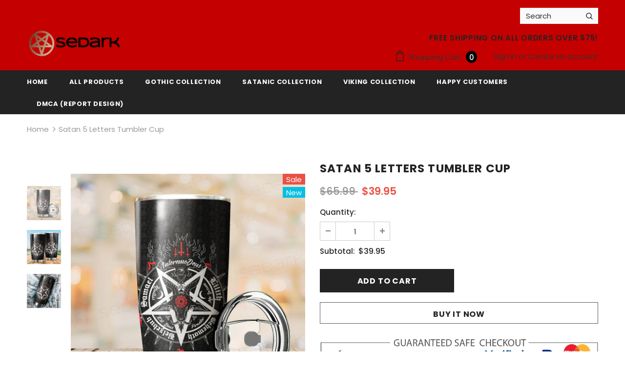

--- FILE ---
content_type: text/html; charset=utf-8
request_url: https://secretdarkness.com/products/san-0035-tbl
body_size: 34505
content:
<!doctype html>
<!--[if lt IE 7]><html class="no-js lt-ie9 lt-ie8 lt-ie7" lang="en"> <![endif]-->
<!--[if IE 7]><html class="no-js lt-ie9 lt-ie8" lang="en"> <![endif]-->
<!--[if IE 8]><html class="no-js lt-ie9" lang="en"> <![endif]-->
<!--[if IE 9 ]><html class="ie9 no-js"> <![endif]-->
<!--[if (gt IE 9)|!(IE)]><!--> <html class="no-js"> <!--<![endif]-->
<head><!-- hnk portfolio proof -->
<!-- Google Tag Manager -->
<script>(function(w,d,s,l,i){w[l]=w[l]||[];w[l].push({'gtm.start':
new Date().getTime(),event:'gtm.js'});var f=d.getElementsByTagName(s)[0],
j=d.createElement(s),dl=l!='dataLayer'?'&l='+l:'';j.async=true;j.src=
'https://www.googletagmanager.com/gtm.js?id='+i+dl;f.parentNode.insertBefore(j,f);
})(window,document,'script','dataLayer','GTM-5VXQMMHH');</script>
<!-- End Google Tag Manager -->

  <meta name="google-site-verification" content="lTEDVT4Pf1DAssXRPsBsyfag3tiIaUeSjX72CPnXQN0" />

  <!-- Basic page needs ================================================== -->
  <meta charset="utf-8">
  <meta http-equiv="X-UA-Compatible" content="IE=edge,chrome=1">
	
  <!-- Title and description ================================================== -->
  <title>
  Satan 5 Letters Tumbler Cup &ndash; Secret Darkness
  </title>

  
  <meta name="description" content="Taking your hot or cold drinks on-the-go has never been easier thanks to the Tumbler. This trendy, sturdy stainless steel tumbler is just what you need! This stylish tumbler is built with a double wall vacuum sealed stainless steel design that keeps your hot drinks hot and your cold drinks cold for longer than typical ">
  

  <!-- Product meta ================================================== -->
  


  <meta property="og:type" content="product">
  <meta property="og:title" content="Satan 5 Letters Tumbler Cup">
  
  <meta property="og:image" content="http://secretdarkness.com/cdn/shop/products/SED-0035-TBL-1_grande.jpg?v=1583483294">
  <meta property="og:image:secure_url" content="https://secretdarkness.com/cdn/shop/products/SED-0035-TBL-1_grande.jpg?v=1583483294">
  
  <meta property="og:image" content="http://secretdarkness.com/cdn/shop/products/SED-0035-TBL-2_grande.jpg?v=1583483294">
  <meta property="og:image:secure_url" content="https://secretdarkness.com/cdn/shop/products/SED-0035-TBL-2_grande.jpg?v=1583483294">
  
  <meta property="og:image" content="http://secretdarkness.com/cdn/shop/products/SED-0035-TBL-3_grande.jpg?v=1583483294">
  <meta property="og:image:secure_url" content="https://secretdarkness.com/cdn/shop/products/SED-0035-TBL-3_grande.jpg?v=1583483294">
  
  <meta property="og:price:amount" content="39.95">
  <meta property="og:price:currency" content="USD">


  <meta property="og:description" content="Taking your hot or cold drinks on-the-go has never been easier thanks to the Tumbler. This trendy, sturdy stainless steel tumbler is just what you need! This stylish tumbler is built with a double wall vacuum sealed stainless steel design that keeps your hot drinks hot and your cold drinks cold for longer than typical ">


  <meta property="og:url" content="https://secretdarkness.com/products/san-0035-tbl">
  <meta property="og:site_name" content="Secret Darkness">
  <!-- /snippets/twitter-card.liquid -->





  <meta name="twitter:card" content="product">
  <meta name="twitter:title" content="Satan 5 Letters Tumbler Cup">
  <meta name="twitter:description" content="Taking your hot or cold drinks on-the-go has never been easier thanks to the Tumbler. This trendy, sturdy stainless steel tumbler is just what you need! This stylish tumbler is built with a double wall vacuum sealed stainless steel design that keeps your hot drinks hot and your cold drinks cold for longer than typical drinkwear. The exterior stays sweat-free regardless of temperature.
Product descriptions
-Lifetime Guarantee &amp;amp; BPA free
-Hand-stitched, raised seams, cushioned core.
-It helps young players to develop confidence and learn correct mechanics
-Fits perfectly into most cupholders
-Available in 20 Oz Double-walled Stainless Steel Tumbler and 24 Oz BPA Free Plastic Tumbler
åÊ
">
  <meta name="twitter:image" content="https://secretdarkness.com/cdn/shop/products/SED-0035-TBL-1_medium.jpg?v=1583483294">
  <meta name="twitter:image:width" content="240">
  <meta name="twitter:image:height" content="240">
  <meta name="twitter:label1" content="Price">
  <meta name="twitter:data1" content="$39.95 USD">
  
  <meta name="twitter:label2" content="Brand">
  <meta name="twitter:data2" content="AIO csv">
  



  <!-- Helpers ================================================== -->
  <link rel="canonical" href="https://secretdarkness.com/products/san-0035-tbl">
  <meta name="viewport" content="width=device-width, initial-scale=1, maximum-scale=1, user-scalable=0, minimal-ui">
  
  <!-- Favicon -->
  
  <link rel="shortcut icon" href="//secretdarkness.com/cdn/shop/files/profilefavicon_32x32.png?v=1614295831" type="image/png">
  
 
   <!-- fonts -->
  
<script type="text/javascript">
  WebFontConfig = {
    google: { families: [ 
      
          'Poppins:100,200,300,400,500,600,700,800,900'
	  
      
      	
      		,
      	      
        'Poppins:100,200,300,400,500,600,700,800,900'
	  
    ] }
  };
  
  (function() {
    var wf = document.createElement('script');
    wf.src = ('https:' == document.location.protocol ? 'https' : 'http') +
      '://ajax.googleapis.com/ajax/libs/webfont/1/webfont.js';
    wf.type = 'text/javascript';
    wf.async = 'true';
    var s = document.getElementsByTagName('script')[0];
    s.parentNode.insertBefore(wf, s);
  })(); 
</script>

  
  <!-- Styles -->
  <link href="//secretdarkness.com/cdn/shop/t/18/assets/vendor.min.css?v=16313237669423149571684515419" rel="stylesheet" type="text/css" media="all" />
<link href="//secretdarkness.com/cdn/shop/t/18/assets/theme-styles.scss.css?v=28440234191810564221728148247" rel="stylesheet" type="text/css" media="all" />
<link href="//secretdarkness.com/cdn/shop/t/18/assets/theme-styles-responsive.scss.css?v=177348661094410498851684515458" rel="stylesheet" type="text/css" media="all" />
  
   <!-- Scripts -->
  <script src="//secretdarkness.com/cdn/shop/t/18/assets/jquery.min.js?v=56888366816115934351684515276" type="text/javascript"></script>
<script src="//secretdarkness.com/cdn/shop/t/18/assets/jquery-cookie.min.js?v=72365755745404048181684515275" type="text/javascript"></script>

<script>
    window.ajax_cart = "upsell";
    window.money_format = "${{amount}} USD";
    window.shop_currency = "USD";
    window.show_multiple_currencies = false;
    window.use_color_swatch = true;
    window.color_swatch_style = "normal";
    window.enable_sidebar_multiple_choice = false;
    window.file_url = "//secretdarkness.com/cdn/shop/files/?v=6560";
    window.asset_url = "";
    
    window.inventory_text = {
        in_stock: "In stock",
        many_in_stock: "Many in stock",
        out_of_stock: "Out of stock",
        add_to_cart: "Add to Cart",
        add_all_to_cart: "Add all to Cart",
        sold_out: "Sold Out",
        select_options : "Select options",
        unavailable: "Unavailable",
        no_more_product: "No more product",
        show_options: "Show Variants",
        hide_options: "Hide Variants",
        adding : "Adding",
        thank_you : "Thank You",
        add_more : "Add More",
        cart_feedback : "Added",
        add_wishlist : "Add to Wish List",
        remove_wishlist : "Remove Wish List",
        previous: "Prev",
        next: "Next"
    };
    
    window.multi_lang = false;
    window.infinity_scroll_feature = true;
    window.newsletter_popup = false;  
</script>


<script src="//secretdarkness.com/cdn/shop/t/18/assets/lang2.js?v=169856270358275042541684515278" type="text/javascript"></script>

<script>
    var translator = {
        current_lang : $.cookie('language'),
        
        init: function() {
            translator.updateStyling();
            translator.updateInventoryText();  		
        },
        
        updateStyling: function() {
            var style;

            if (translator.isLang2()) {
                style = "<style>*[data-translate] {visibility:hidden} .lang1 {display:none}</style>";          
            }
            else {
                style = "<style>*[data-translate] {visibility:visible} .lang2 {display:none}</style>";
            };

            $('head').append(style);
        },
        
        updateLangSwitcher: function() {
            if (translator.isLang2()) {
                $('#lang-switcher [data-value="1"]').removeClass('active');
                $('#lang-switcher [data-value="2"]').addClass('active');        
            }
        },
        
        getTextToTranslate: function(selector) {
            var result = window.lang2;
            
            //check if there is parameter
            var params;
            
            if (selector.indexOf("|") > 0) {
                var devideList = selector.split("|");
                
                selector = devideList[0];
                params = devideList[1].split(",");
            }

            var selectorArr = selector.split('.');
            
            if (selectorArr) {
                for (var i = 0; i < selectorArr.length; i++) {
                    result = result[selectorArr[i]];
                }
            }
            else {
                result = result[selector];
            };

            //check if result is object, case one and other
            if (result && result.one && result.other) {
                var countEqual1 = true;

                for (var i = 0; i < params.length; i++) {
                    if (params[i].indexOf("count") >= 0) {
                        variables = params[i].split(":");

                        if (variables.length>1) {
                            var count = variables[1];
                            if (count > 1) {
                                countEqual1 = false;
                            }
                        }
                    }
                }

                if (countEqual1) {
                    result = result.one;
                } else {
                    result = result.other;
                };
            }

            //replace params
            
            if (params && params.length>0) {
                result = result.replace(/{{\s*/g, "{{");
                result = result.replace(/\s*}}/g, "}}");
                
                for (var i = 0; i < params.length; i++) {
                    variables = params[i].split(":");
                    if (variables.length>1) {
                        result = result.replace("{{"+variables[0]+"}}", variables[1]);
                    }          
                }
            }
            

            return result;
        },
                                        
        isLang2: function() {
            return translator.current_lang && translator.current_lang == 2;
        },
        
        updateInventoryText: function() {
            if (translator.isLang2()) {
                window.inventory_text = {
                    in_stock: window.lang2.products.product.in_stock,
                    many_in_stock: window.lang2.products.product.many_in_stock,
                    out_of_stock: window.lang2.products.product.out_of_stock,
                    add_to_cart: window.lang2.products.product.add_to_cart,
                    add_all_to_cart: window.lang2.products.product.add_all_to_cart,
                    sold_out: window.lang2.products.product.sold_out,
                    unavailable: window.lang2.products.product.unavailable,
                    no_more_product: window.lang2.collections.general.no_more_product,
                    select_options: window.lang2.products.product.select_options,
                    hide_options: window.lang2.products.product.hide_options,
                    show_options: window.lang2.products.product.show_options,
                    adding: window.lang2.products.product.adding,
                    thank_you: window.lang2.products.product.thank_you,
                    add_more: window.lang2.products.product.add_more,
                    cart_feedback: window.lang2.products.product.cart_feedback,
                    add_wishlist: window.lang2.wishlist.general.add_to_wishlist,
                    remove_wishlist: window.lang2.wishlist.general.remove_wishlist,
                    previous: window.lang2.collections.toolbar.previous,
                    next: window.lang2.collections.toolbar.next
                };
            }
        },
        
        doTranslate: function(blockSelector) {
            if (translator.isLang2()) {
                $(blockSelector + " [data-translate]").each(function(e) {          
                    var item = jQuery(this);
                    var selector = item.attr("data-translate");
                    var text = translator.getTextToTranslate(selector);
                    
                    //translate only title
                    if (item.attr("translate-item")) {
                        var attribute = item.attr("translate-item");
                        if (attribute == 'blog-date-author') {
                            item.html(text);
                        }
                        else if (attribute!="") {            
                            item.attr(attribute,text);
                        };
                    }
                    else if (item.is("input")) {
                        item.val(text);
                    }
                    else {
                        item.html(text);
                    };
                    
                    item.css("visibility","visible");
                    
                    $('#lang-switcher [data-value="1"]').removeClass('active');
                    $('#lang-switcher [data-value="2"]').addClass('active');          
                });
            }
        }   
    };
            
    translator.init();
            
    $(document).ready(function() {    
        $('#lang-switcher [data-value]').on('click', function(e) {
        e.preventDefault();
        
        if($(this).hasClass('active')){
            return false;
        }
        
        var value = $(this).data('value');
        
        $.cookie('language', value, {expires:10, path:'/'});
            location.reload();
        });    
        
        translator.doTranslate('body');    
    });
</script>


  <!-- Header hook for plugins ================================ -->
  <script>window.performance && window.performance.mark && window.performance.mark('shopify.content_for_header.start');</script><meta id="shopify-digital-wallet" name="shopify-digital-wallet" content="/2078113841/digital_wallets/dialog">
<meta name="shopify-checkout-api-token" content="7856764cc41cd3f11b7717b26e9649c0">
<meta id="in-context-paypal-metadata" data-shop-id="2078113841" data-venmo-supported="false" data-environment="production" data-locale="en_US" data-paypal-v4="true" data-currency="USD">
<link rel="alternate" type="application/json+oembed" href="https://secretdarkness.com/products/san-0035-tbl.oembed">
<script async="async" src="/checkouts/internal/preloads.js?locale=en-US"></script>
<script id="shopify-features" type="application/json">{"accessToken":"7856764cc41cd3f11b7717b26e9649c0","betas":["rich-media-storefront-analytics"],"domain":"secretdarkness.com","predictiveSearch":true,"shopId":2078113841,"locale":"en"}</script>
<script>var Shopify = Shopify || {};
Shopify.shop = "secret-darkness.myshopify.com";
Shopify.locale = "en";
Shopify.currency = {"active":"USD","rate":"1.0"};
Shopify.country = "US";
Shopify.theme = {"name":"Sedark v1.2 LLC info","id":150427205932,"schema_name":"Ella","schema_version":"3.0.0","theme_store_id":null,"role":"main"};
Shopify.theme.handle = "null";
Shopify.theme.style = {"id":null,"handle":null};
Shopify.cdnHost = "secretdarkness.com/cdn";
Shopify.routes = Shopify.routes || {};
Shopify.routes.root = "/";</script>
<script type="module">!function(o){(o.Shopify=o.Shopify||{}).modules=!0}(window);</script>
<script>!function(o){function n(){var o=[];function n(){o.push(Array.prototype.slice.apply(arguments))}return n.q=o,n}var t=o.Shopify=o.Shopify||{};t.loadFeatures=n(),t.autoloadFeatures=n()}(window);</script>
<script id="shop-js-analytics" type="application/json">{"pageType":"product"}</script>
<script defer="defer" async type="module" src="//secretdarkness.com/cdn/shopifycloud/shop-js/modules/v2/client.init-shop-cart-sync_BdyHc3Nr.en.esm.js"></script>
<script defer="defer" async type="module" src="//secretdarkness.com/cdn/shopifycloud/shop-js/modules/v2/chunk.common_Daul8nwZ.esm.js"></script>
<script type="module">
  await import("//secretdarkness.com/cdn/shopifycloud/shop-js/modules/v2/client.init-shop-cart-sync_BdyHc3Nr.en.esm.js");
await import("//secretdarkness.com/cdn/shopifycloud/shop-js/modules/v2/chunk.common_Daul8nwZ.esm.js");

  window.Shopify.SignInWithShop?.initShopCartSync?.({"fedCMEnabled":true,"windoidEnabled":true});

</script>
<script>(function() {
  var isLoaded = false;
  function asyncLoad() {
    if (isLoaded) return;
    isLoaded = true;
    var urls = ["https:\/\/pixel.orichi.info\/Content\/orichipixel.min.js?v=638149563552887029\u0026shop=secret-darkness.myshopify.com"];
    for (var i = 0; i < urls.length; i++) {
      var s = document.createElement('script');
      s.type = 'text/javascript';
      s.async = true;
      s.src = urls[i];
      var x = document.getElementsByTagName('script')[0];
      x.parentNode.insertBefore(s, x);
    }
  };
  if(window.attachEvent) {
    window.attachEvent('onload', asyncLoad);
  } else {
    window.addEventListener('load', asyncLoad, false);
  }
})();</script>
<script id="__st">var __st={"a":2078113841,"offset":-18000,"reqid":"a76a3abd-822f-47a3-ac3d-6db55804ef69-1768961794","pageurl":"secretdarkness.com\/products\/san-0035-tbl","u":"4612ae380fa7","p":"product","rtyp":"product","rid":4402231476297};</script>
<script>window.ShopifyPaypalV4VisibilityTracking = true;</script>
<script id="captcha-bootstrap">!function(){'use strict';const t='contact',e='account',n='new_comment',o=[[t,t],['blogs',n],['comments',n],[t,'customer']],c=[[e,'customer_login'],[e,'guest_login'],[e,'recover_customer_password'],[e,'create_customer']],r=t=>t.map((([t,e])=>`form[action*='/${t}']:not([data-nocaptcha='true']) input[name='form_type'][value='${e}']`)).join(','),a=t=>()=>t?[...document.querySelectorAll(t)].map((t=>t.form)):[];function s(){const t=[...o],e=r(t);return a(e)}const i='password',u='form_key',d=['recaptcha-v3-token','g-recaptcha-response','h-captcha-response',i],f=()=>{try{return window.sessionStorage}catch{return}},m='__shopify_v',_=t=>t.elements[u];function p(t,e,n=!1){try{const o=window.sessionStorage,c=JSON.parse(o.getItem(e)),{data:r}=function(t){const{data:e,action:n}=t;return t[m]||n?{data:e,action:n}:{data:t,action:n}}(c);for(const[e,n]of Object.entries(r))t.elements[e]&&(t.elements[e].value=n);n&&o.removeItem(e)}catch(o){console.error('form repopulation failed',{error:o})}}const l='form_type',E='cptcha';function T(t){t.dataset[E]=!0}const w=window,h=w.document,L='Shopify',v='ce_forms',y='captcha';let A=!1;((t,e)=>{const n=(g='f06e6c50-85a8-45c8-87d0-21a2b65856fe',I='https://cdn.shopify.com/shopifycloud/storefront-forms-hcaptcha/ce_storefront_forms_captcha_hcaptcha.v1.5.2.iife.js',D={infoText:'Protected by hCaptcha',privacyText:'Privacy',termsText:'Terms'},(t,e,n)=>{const o=w[L][v],c=o.bindForm;if(c)return c(t,g,e,D).then(n);var r;o.q.push([[t,g,e,D],n]),r=I,A||(h.body.append(Object.assign(h.createElement('script'),{id:'captcha-provider',async:!0,src:r})),A=!0)});var g,I,D;w[L]=w[L]||{},w[L][v]=w[L][v]||{},w[L][v].q=[],w[L][y]=w[L][y]||{},w[L][y].protect=function(t,e){n(t,void 0,e),T(t)},Object.freeze(w[L][y]),function(t,e,n,w,h,L){const[v,y,A,g]=function(t,e,n){const i=e?o:[],u=t?c:[],d=[...i,...u],f=r(d),m=r(i),_=r(d.filter((([t,e])=>n.includes(e))));return[a(f),a(m),a(_),s()]}(w,h,L),I=t=>{const e=t.target;return e instanceof HTMLFormElement?e:e&&e.form},D=t=>v().includes(t);t.addEventListener('submit',(t=>{const e=I(t);if(!e)return;const n=D(e)&&!e.dataset.hcaptchaBound&&!e.dataset.recaptchaBound,o=_(e),c=g().includes(e)&&(!o||!o.value);(n||c)&&t.preventDefault(),c&&!n&&(function(t){try{if(!f())return;!function(t){const e=f();if(!e)return;const n=_(t);if(!n)return;const o=n.value;o&&e.removeItem(o)}(t);const e=Array.from(Array(32),(()=>Math.random().toString(36)[2])).join('');!function(t,e){_(t)||t.append(Object.assign(document.createElement('input'),{type:'hidden',name:u})),t.elements[u].value=e}(t,e),function(t,e){const n=f();if(!n)return;const o=[...t.querySelectorAll(`input[type='${i}']`)].map((({name:t})=>t)),c=[...d,...o],r={};for(const[a,s]of new FormData(t).entries())c.includes(a)||(r[a]=s);n.setItem(e,JSON.stringify({[m]:1,action:t.action,data:r}))}(t,e)}catch(e){console.error('failed to persist form',e)}}(e),e.submit())}));const S=(t,e)=>{t&&!t.dataset[E]&&(n(t,e.some((e=>e===t))),T(t))};for(const o of['focusin','change'])t.addEventListener(o,(t=>{const e=I(t);D(e)&&S(e,y())}));const B=e.get('form_key'),M=e.get(l),P=B&&M;t.addEventListener('DOMContentLoaded',(()=>{const t=y();if(P)for(const e of t)e.elements[l].value===M&&p(e,B);[...new Set([...A(),...v().filter((t=>'true'===t.dataset.shopifyCaptcha))])].forEach((e=>S(e,t)))}))}(h,new URLSearchParams(w.location.search),n,t,e,['guest_login'])})(!0,!0)}();</script>
<script integrity="sha256-4kQ18oKyAcykRKYeNunJcIwy7WH5gtpwJnB7kiuLZ1E=" data-source-attribution="shopify.loadfeatures" defer="defer" src="//secretdarkness.com/cdn/shopifycloud/storefront/assets/storefront/load_feature-a0a9edcb.js" crossorigin="anonymous"></script>
<script data-source-attribution="shopify.dynamic_checkout.dynamic.init">var Shopify=Shopify||{};Shopify.PaymentButton=Shopify.PaymentButton||{isStorefrontPortableWallets:!0,init:function(){window.Shopify.PaymentButton.init=function(){};var t=document.createElement("script");t.src="https://secretdarkness.com/cdn/shopifycloud/portable-wallets/latest/portable-wallets.en.js",t.type="module",document.head.appendChild(t)}};
</script>
<script data-source-attribution="shopify.dynamic_checkout.buyer_consent">
  function portableWalletsHideBuyerConsent(e){var t=document.getElementById("shopify-buyer-consent"),n=document.getElementById("shopify-subscription-policy-button");t&&n&&(t.classList.add("hidden"),t.setAttribute("aria-hidden","true"),n.removeEventListener("click",e))}function portableWalletsShowBuyerConsent(e){var t=document.getElementById("shopify-buyer-consent"),n=document.getElementById("shopify-subscription-policy-button");t&&n&&(t.classList.remove("hidden"),t.removeAttribute("aria-hidden"),n.addEventListener("click",e))}window.Shopify?.PaymentButton&&(window.Shopify.PaymentButton.hideBuyerConsent=portableWalletsHideBuyerConsent,window.Shopify.PaymentButton.showBuyerConsent=portableWalletsShowBuyerConsent);
</script>
<script>
  function portableWalletsCleanup(e){e&&e.src&&console.error("Failed to load portable wallets script "+e.src);var t=document.querySelectorAll("shopify-accelerated-checkout .shopify-payment-button__skeleton, shopify-accelerated-checkout-cart .wallet-cart-button__skeleton"),e=document.getElementById("shopify-buyer-consent");for(let e=0;e<t.length;e++)t[e].remove();e&&e.remove()}function portableWalletsNotLoadedAsModule(e){e instanceof ErrorEvent&&"string"==typeof e.message&&e.message.includes("import.meta")&&"string"==typeof e.filename&&e.filename.includes("portable-wallets")&&(window.removeEventListener("error",portableWalletsNotLoadedAsModule),window.Shopify.PaymentButton.failedToLoad=e,"loading"===document.readyState?document.addEventListener("DOMContentLoaded",window.Shopify.PaymentButton.init):window.Shopify.PaymentButton.init())}window.addEventListener("error",portableWalletsNotLoadedAsModule);
</script>

<script type="module" src="https://secretdarkness.com/cdn/shopifycloud/portable-wallets/latest/portable-wallets.en.js" onError="portableWalletsCleanup(this)" crossorigin="anonymous"></script>
<script nomodule>
  document.addEventListener("DOMContentLoaded", portableWalletsCleanup);
</script>

<link id="shopify-accelerated-checkout-styles" rel="stylesheet" media="screen" href="https://secretdarkness.com/cdn/shopifycloud/portable-wallets/latest/accelerated-checkout-backwards-compat.css" crossorigin="anonymous">
<style id="shopify-accelerated-checkout-cart">
        #shopify-buyer-consent {
  margin-top: 1em;
  display: inline-block;
  width: 100%;
}

#shopify-buyer-consent.hidden {
  display: none;
}

#shopify-subscription-policy-button {
  background: none;
  border: none;
  padding: 0;
  text-decoration: underline;
  font-size: inherit;
  cursor: pointer;
}

#shopify-subscription-policy-button::before {
  box-shadow: none;
}

      </style>

<script>window.performance && window.performance.mark && window.performance.mark('shopify.content_for_header.end');</script>

  <!--[if lt IE 9]>
  <script src="//html5shiv.googlecode.com/svn/trunk/html5.js" type="text/javascript"></script>
  <![endif]-->

  
  
  

  <script>

    Shopify.productOptionsMap = {};
    Shopify.quickViewOptionsMap = {};

    Shopify.updateOptionsInSelector = function(selectorIndex, wrapperSlt) {
        Shopify.optionsMap = wrapperSlt === '.product' ? Shopify.productOptionsMap : Shopify.quickViewOptionsMap;

        switch (selectorIndex) {
            case 0:
                var key = 'root';
                var selector = $(wrapperSlt + ' .single-option-selector:eq(0)');
                break;
            case 1:
                var key = $(wrapperSlt + ' .single-option-selector:eq(0)').val();
                var selector = $(wrapperSlt + ' .single-option-selector:eq(1)');
                break;
            case 2:
                var key = $(wrapperSlt + ' .single-option-selector:eq(0)').val();
                key += ' / ' + $(wrapperSlt + ' .single-option-selector:eq(1)').val();
                var selector = $(wrapperSlt + ' .single-option-selector:eq(2)');
        }

        var initialValue = selector.val();

        selector.empty();

        var availableOptions = Shopify.optionsMap[key];

        if (availableOptions && availableOptions.length) {
            for (var i = 0; i < availableOptions.length; i++) {
                var option = availableOptions[i];

                var newOption = $('<option></option>').val(option).html(option);

                selector.append(newOption);
            }

            $(wrapperSlt + ' .swatch[data-option-index="' + selectorIndex + '"] .swatch-element').each(function() {
                if ($.inArray($(this).attr('data-value'), availableOptions) !== -1) {
                    $(this).removeClass('soldout').find(':radio').removeAttr('disabled', 'disabled').removeAttr('checked');
                }
                else {
                    $(this).addClass('soldout').find(':radio').removeAttr('checked').attr('disabled', 'disabled');
                }
            });

            if ($.inArray(initialValue, availableOptions) !== -1) {
                selector.val(initialValue);
            }

            selector.trigger('change');
        };
    };

    Shopify.linkOptionSelectors = function(product, wrapperSlt) {
        // Building our mapping object.
        Shopify.optionsMap = wrapperSlt === '.product' ? Shopify.productOptionsMap : Shopify.quickViewOptionsMap;

        for (var i = 0; i < product.variants.length; i++) {
            var variant = product.variants[i];

            if (variant.available) {
                // Gathering values for the 1st drop-down.
                Shopify.optionsMap['root'] = Shopify.optionsMap['root'] || [];

                Shopify.optionsMap['root'].push(variant.option1);
                Shopify.optionsMap['root'] = Shopify.uniq(Shopify.optionsMap['root']);

                // Gathering values for the 2nd drop-down.
                if (product.options.length > 1) {
                var key = variant.option1;
                    Shopify.optionsMap[key] = Shopify.optionsMap[key] || [];
                    Shopify.optionsMap[key].push(variant.option2);
                    Shopify.optionsMap[key] = Shopify.uniq(Shopify.optionsMap[key]);
                }

                // Gathering values for the 3rd drop-down.
                if (product.options.length === 3) {
                    var key = variant.option1 + ' / ' + variant.option2;
                    Shopify.optionsMap[key] = Shopify.optionsMap[key] || [];
                    Shopify.optionsMap[key].push(variant.option3);
                    Shopify.optionsMap[key] = Shopify.uniq(Shopify.optionsMap[key]);
                }
            }
        };

        // Update options right away.
        Shopify.updateOptionsInSelector(0, wrapperSlt);

        if (product.options.length > 1) Shopify.updateOptionsInSelector(1, wrapperSlt);
        if (product.options.length === 3) Shopify.updateOptionsInSelector(2, wrapperSlt);

        // When there is an update in the first dropdown.
        $(wrapperSlt + " .single-option-selector:eq(0)").change(function() {
            Shopify.updateOptionsInSelector(1, wrapperSlt);
            if (product.options.length === 3) Shopify.updateOptionsInSelector(2, wrapperSlt);
            return true;
        });

        // When there is an update in the second dropdown.
        $(wrapperSlt + " .single-option-selector:eq(1)").change(function() {
            if (product.options.length === 3) Shopify.updateOptionsInSelector(2, wrapperSlt);
            return true;
        });
    };
</script>


	<script>var loox_global_hash = '1649152918721';</script><style>.loox-reviews-default { max-width: 1200px; margin: 0 auto; }</style>
  
  <meta name="facebook-domain-verification" content="471f46cr9m8gyrss586mk6h6bkl6j7" />
  

    
		
        
          <div class="productCol_fb" style="display:none;">
            	
                
            	  
            		<p data-pixelId="632797520934451">all</p>
            	  
                  
                      
                        
                  
                      
                        
                  
                      
                        
                  
                      
                        
                  
                      
                        
                  
                      
                        
                  
                      
                        
                  
            	
                
            	  
            		<p data-pixelId="1129761744102132">all</p>
            	  
                  
                      
                        
                  
                      
                        
                  
                      
                        
                  
                      
                        
                  
                      
                        
                  
                      
                        
                  
                      
                        
                  
            	
                
            	  
            		<p data-pixelId="632797520934451">all</p>
            	  
                  
                      
                        
                  
                      
                        
                  
                      
                        
                  
                      
                        
                  
                      
                        
                  
                      
                        
                  
                      
                        
                  
            	
                
            	  
            		<p data-pixelId="330326631720898">all</p>
            	  
                  
                      
                        
                  
                      
                        
                  
                      
                        
                  
                      
                        
                  
                      
                        
                  
                      
                        
                  
                      
                        
                  
            	
                
            	  
            		<p data-pixelId="236824911525179">all</p>
            	  
                  
                      
                        
                  
                      
                        
                  
                      
                        
                  
                      
                        
                  
                      
                        
                  
                      
                        
                  
                      
                        
                  </div>
        
	
	<div class="shopCurrency" style="display:none;">USD</div>
	<script src="//secretdarkness.com/cdn/shopifycloud/storefront/assets/themes_support/api.jquery-7ab1a3a4.js" defer="defer"></script>

<script src="https://multifbpixels.website/pull/secret-darkness.myshopify.com/hook.js?1638153674" defer="defer"></script>	<meta property="orichi:tags" content="666, accessories, accessory, baphomet, decor, goat, inverted cross, new, occult, pentagram, satan, satanic, satanism, shipping info tumbler, sigil of baphomet, tbl, tumbler, tumbler cup, ">   <meta property="orichi:product" content="4402231476297">	<meta property="orichi:product_type" content="">	<meta property="orichi:collections" content="156296872009, 156335439945, 156252962889, 260811456585, 156266266697, 156267118665, 156297232457, "><script type="text/javascript" async="" src="https://pixel.orichi.info/Content/orichipixel.min.js?v=638150021534227321"></script><link href="https://monorail-edge.shopifysvc.com" rel="dns-prefetch">
<script>(function(){if ("sendBeacon" in navigator && "performance" in window) {try {var session_token_from_headers = performance.getEntriesByType('navigation')[0].serverTiming.find(x => x.name == '_s').description;} catch {var session_token_from_headers = undefined;}var session_cookie_matches = document.cookie.match(/_shopify_s=([^;]*)/);var session_token_from_cookie = session_cookie_matches && session_cookie_matches.length === 2 ? session_cookie_matches[1] : "";var session_token = session_token_from_headers || session_token_from_cookie || "";function handle_abandonment_event(e) {var entries = performance.getEntries().filter(function(entry) {return /monorail-edge.shopifysvc.com/.test(entry.name);});if (!window.abandonment_tracked && entries.length === 0) {window.abandonment_tracked = true;var currentMs = Date.now();var navigation_start = performance.timing.navigationStart;var payload = {shop_id: 2078113841,url: window.location.href,navigation_start,duration: currentMs - navigation_start,session_token,page_type: "product"};window.navigator.sendBeacon("https://monorail-edge.shopifysvc.com/v1/produce", JSON.stringify({schema_id: "online_store_buyer_site_abandonment/1.1",payload: payload,metadata: {event_created_at_ms: currentMs,event_sent_at_ms: currentMs}}));}}window.addEventListener('pagehide', handle_abandonment_event);}}());</script>
<script id="web-pixels-manager-setup">(function e(e,d,r,n,o){if(void 0===o&&(o={}),!Boolean(null===(a=null===(i=window.Shopify)||void 0===i?void 0:i.analytics)||void 0===a?void 0:a.replayQueue)){var i,a;window.Shopify=window.Shopify||{};var t=window.Shopify;t.analytics=t.analytics||{};var s=t.analytics;s.replayQueue=[],s.publish=function(e,d,r){return s.replayQueue.push([e,d,r]),!0};try{self.performance.mark("wpm:start")}catch(e){}var l=function(){var e={modern:/Edge?\/(1{2}[4-9]|1[2-9]\d|[2-9]\d{2}|\d{4,})\.\d+(\.\d+|)|Firefox\/(1{2}[4-9]|1[2-9]\d|[2-9]\d{2}|\d{4,})\.\d+(\.\d+|)|Chrom(ium|e)\/(9{2}|\d{3,})\.\d+(\.\d+|)|(Maci|X1{2}).+ Version\/(15\.\d+|(1[6-9]|[2-9]\d|\d{3,})\.\d+)([,.]\d+|)( \(\w+\)|)( Mobile\/\w+|) Safari\/|Chrome.+OPR\/(9{2}|\d{3,})\.\d+\.\d+|(CPU[ +]OS|iPhone[ +]OS|CPU[ +]iPhone|CPU IPhone OS|CPU iPad OS)[ +]+(15[._]\d+|(1[6-9]|[2-9]\d|\d{3,})[._]\d+)([._]\d+|)|Android:?[ /-](13[3-9]|1[4-9]\d|[2-9]\d{2}|\d{4,})(\.\d+|)(\.\d+|)|Android.+Firefox\/(13[5-9]|1[4-9]\d|[2-9]\d{2}|\d{4,})\.\d+(\.\d+|)|Android.+Chrom(ium|e)\/(13[3-9]|1[4-9]\d|[2-9]\d{2}|\d{4,})\.\d+(\.\d+|)|SamsungBrowser\/([2-9]\d|\d{3,})\.\d+/,legacy:/Edge?\/(1[6-9]|[2-9]\d|\d{3,})\.\d+(\.\d+|)|Firefox\/(5[4-9]|[6-9]\d|\d{3,})\.\d+(\.\d+|)|Chrom(ium|e)\/(5[1-9]|[6-9]\d|\d{3,})\.\d+(\.\d+|)([\d.]+$|.*Safari\/(?![\d.]+ Edge\/[\d.]+$))|(Maci|X1{2}).+ Version\/(10\.\d+|(1[1-9]|[2-9]\d|\d{3,})\.\d+)([,.]\d+|)( \(\w+\)|)( Mobile\/\w+|) Safari\/|Chrome.+OPR\/(3[89]|[4-9]\d|\d{3,})\.\d+\.\d+|(CPU[ +]OS|iPhone[ +]OS|CPU[ +]iPhone|CPU IPhone OS|CPU iPad OS)[ +]+(10[._]\d+|(1[1-9]|[2-9]\d|\d{3,})[._]\d+)([._]\d+|)|Android:?[ /-](13[3-9]|1[4-9]\d|[2-9]\d{2}|\d{4,})(\.\d+|)(\.\d+|)|Mobile Safari.+OPR\/([89]\d|\d{3,})\.\d+\.\d+|Android.+Firefox\/(13[5-9]|1[4-9]\d|[2-9]\d{2}|\d{4,})\.\d+(\.\d+|)|Android.+Chrom(ium|e)\/(13[3-9]|1[4-9]\d|[2-9]\d{2}|\d{4,})\.\d+(\.\d+|)|Android.+(UC? ?Browser|UCWEB|U3)[ /]?(15\.([5-9]|\d{2,})|(1[6-9]|[2-9]\d|\d{3,})\.\d+)\.\d+|SamsungBrowser\/(5\.\d+|([6-9]|\d{2,})\.\d+)|Android.+MQ{2}Browser\/(14(\.(9|\d{2,})|)|(1[5-9]|[2-9]\d|\d{3,})(\.\d+|))(\.\d+|)|K[Aa][Ii]OS\/(3\.\d+|([4-9]|\d{2,})\.\d+)(\.\d+|)/},d=e.modern,r=e.legacy,n=navigator.userAgent;return n.match(d)?"modern":n.match(r)?"legacy":"unknown"}(),u="modern"===l?"modern":"legacy",c=(null!=n?n:{modern:"",legacy:""})[u],f=function(e){return[e.baseUrl,"/wpm","/b",e.hashVersion,"modern"===e.buildTarget?"m":"l",".js"].join("")}({baseUrl:d,hashVersion:r,buildTarget:u}),m=function(e){var d=e.version,r=e.bundleTarget,n=e.surface,o=e.pageUrl,i=e.monorailEndpoint;return{emit:function(e){var a=e.status,t=e.errorMsg,s=(new Date).getTime(),l=JSON.stringify({metadata:{event_sent_at_ms:s},events:[{schema_id:"web_pixels_manager_load/3.1",payload:{version:d,bundle_target:r,page_url:o,status:a,surface:n,error_msg:t},metadata:{event_created_at_ms:s}}]});if(!i)return console&&console.warn&&console.warn("[Web Pixels Manager] No Monorail endpoint provided, skipping logging."),!1;try{return self.navigator.sendBeacon.bind(self.navigator)(i,l)}catch(e){}var u=new XMLHttpRequest;try{return u.open("POST",i,!0),u.setRequestHeader("Content-Type","text/plain"),u.send(l),!0}catch(e){return console&&console.warn&&console.warn("[Web Pixels Manager] Got an unhandled error while logging to Monorail."),!1}}}}({version:r,bundleTarget:l,surface:e.surface,pageUrl:self.location.href,monorailEndpoint:e.monorailEndpoint});try{o.browserTarget=l,function(e){var d=e.src,r=e.async,n=void 0===r||r,o=e.onload,i=e.onerror,a=e.sri,t=e.scriptDataAttributes,s=void 0===t?{}:t,l=document.createElement("script"),u=document.querySelector("head"),c=document.querySelector("body");if(l.async=n,l.src=d,a&&(l.integrity=a,l.crossOrigin="anonymous"),s)for(var f in s)if(Object.prototype.hasOwnProperty.call(s,f))try{l.dataset[f]=s[f]}catch(e){}if(o&&l.addEventListener("load",o),i&&l.addEventListener("error",i),u)u.appendChild(l);else{if(!c)throw new Error("Did not find a head or body element to append the script");c.appendChild(l)}}({src:f,async:!0,onload:function(){if(!function(){var e,d;return Boolean(null===(d=null===(e=window.Shopify)||void 0===e?void 0:e.analytics)||void 0===d?void 0:d.initialized)}()){var d=window.webPixelsManager.init(e)||void 0;if(d){var r=window.Shopify.analytics;r.replayQueue.forEach((function(e){var r=e[0],n=e[1],o=e[2];d.publishCustomEvent(r,n,o)})),r.replayQueue=[],r.publish=d.publishCustomEvent,r.visitor=d.visitor,r.initialized=!0}}},onerror:function(){return m.emit({status:"failed",errorMsg:"".concat(f," has failed to load")})},sri:function(e){var d=/^sha384-[A-Za-z0-9+/=]+$/;return"string"==typeof e&&d.test(e)}(c)?c:"",scriptDataAttributes:o}),m.emit({status:"loading"})}catch(e){m.emit({status:"failed",errorMsg:(null==e?void 0:e.message)||"Unknown error"})}}})({shopId: 2078113841,storefrontBaseUrl: "https://secretdarkness.com",extensionsBaseUrl: "https://extensions.shopifycdn.com/cdn/shopifycloud/web-pixels-manager",monorailEndpoint: "https://monorail-edge.shopifysvc.com/unstable/produce_batch",surface: "storefront-renderer",enabledBetaFlags: ["2dca8a86"],webPixelsConfigList: [{"id":"1361215788","configuration":"{ \"accountID\": \"234\", \"domain\": \"secret-darkness.myshopify.com\" }","eventPayloadVersion":"v1","runtimeContext":"STRICT","scriptVersion":"bda2f1a217c50b1d82a8127d224f97b1","type":"APP","apiClientId":5113899,"privacyPurposes":["ANALYTICS","MARKETING","SALE_OF_DATA"],"dataSharingAdjustments":{"protectedCustomerApprovalScopes":["read_customer_email","read_customer_name","read_customer_personal_data","read_customer_phone"]}},{"id":"144179500","eventPayloadVersion":"v1","runtimeContext":"LAX","scriptVersion":"1","type":"CUSTOM","privacyPurposes":["ANALYTICS"],"name":"Google Analytics tag (migrated)"},{"id":"shopify-app-pixel","configuration":"{}","eventPayloadVersion":"v1","runtimeContext":"STRICT","scriptVersion":"0450","apiClientId":"shopify-pixel","type":"APP","privacyPurposes":["ANALYTICS","MARKETING"]},{"id":"shopify-custom-pixel","eventPayloadVersion":"v1","runtimeContext":"LAX","scriptVersion":"0450","apiClientId":"shopify-pixel","type":"CUSTOM","privacyPurposes":["ANALYTICS","MARKETING"]}],isMerchantRequest: false,initData: {"shop":{"name":"Secret Darkness","paymentSettings":{"currencyCode":"USD"},"myshopifyDomain":"secret-darkness.myshopify.com","countryCode":"VN","storefrontUrl":"https:\/\/secretdarkness.com"},"customer":null,"cart":null,"checkout":null,"productVariants":[{"price":{"amount":39.95,"currencyCode":"USD"},"product":{"title":"Satan 5 Letters Tumbler Cup","vendor":"AIO csv","id":"4402231476297","untranslatedTitle":"Satan 5 Letters Tumbler Cup","url":"\/products\/san-0035-tbl","type":"Tumbler"},"id":"31293465362505","image":{"src":"\/\/secretdarkness.com\/cdn\/shop\/products\/SED-0035-TBL-3.jpg?v=1583483294"},"sku":"SED-0035-TBL","title":"Default Title","untranslatedTitle":"Default Title"}],"purchasingCompany":null},},"https://secretdarkness.com/cdn","fcfee988w5aeb613cpc8e4bc33m6693e112",{"modern":"","legacy":""},{"shopId":"2078113841","storefrontBaseUrl":"https:\/\/secretdarkness.com","extensionBaseUrl":"https:\/\/extensions.shopifycdn.com\/cdn\/shopifycloud\/web-pixels-manager","surface":"storefront-renderer","enabledBetaFlags":"[\"2dca8a86\"]","isMerchantRequest":"false","hashVersion":"fcfee988w5aeb613cpc8e4bc33m6693e112","publish":"custom","events":"[[\"page_viewed\",{}],[\"product_viewed\",{\"productVariant\":{\"price\":{\"amount\":39.95,\"currencyCode\":\"USD\"},\"product\":{\"title\":\"Satan 5 Letters Tumbler Cup\",\"vendor\":\"AIO csv\",\"id\":\"4402231476297\",\"untranslatedTitle\":\"Satan 5 Letters Tumbler Cup\",\"url\":\"\/products\/san-0035-tbl\",\"type\":\"Tumbler\"},\"id\":\"31293465362505\",\"image\":{\"src\":\"\/\/secretdarkness.com\/cdn\/shop\/products\/SED-0035-TBL-3.jpg?v=1583483294\"},\"sku\":\"SED-0035-TBL\",\"title\":\"Default Title\",\"untranslatedTitle\":\"Default Title\"}}]]"});</script><script>
  window.ShopifyAnalytics = window.ShopifyAnalytics || {};
  window.ShopifyAnalytics.meta = window.ShopifyAnalytics.meta || {};
  window.ShopifyAnalytics.meta.currency = 'USD';
  var meta = {"product":{"id":4402231476297,"gid":"gid:\/\/shopify\/Product\/4402231476297","vendor":"AIO csv","type":"Tumbler","handle":"san-0035-tbl","variants":[{"id":31293465362505,"price":3995,"name":"Satan 5 Letters Tumbler Cup","public_title":null,"sku":"SED-0035-TBL"}],"remote":false},"page":{"pageType":"product","resourceType":"product","resourceId":4402231476297,"requestId":"a76a3abd-822f-47a3-ac3d-6db55804ef69-1768961794"}};
  for (var attr in meta) {
    window.ShopifyAnalytics.meta[attr] = meta[attr];
  }
</script>
<script class="analytics">
  (function () {
    var customDocumentWrite = function(content) {
      var jquery = null;

      if (window.jQuery) {
        jquery = window.jQuery;
      } else if (window.Checkout && window.Checkout.$) {
        jquery = window.Checkout.$;
      }

      if (jquery) {
        jquery('body').append(content);
      }
    };

    var hasLoggedConversion = function(token) {
      if (token) {
        return document.cookie.indexOf('loggedConversion=' + token) !== -1;
      }
      return false;
    }

    var setCookieIfConversion = function(token) {
      if (token) {
        var twoMonthsFromNow = new Date(Date.now());
        twoMonthsFromNow.setMonth(twoMonthsFromNow.getMonth() + 2);

        document.cookie = 'loggedConversion=' + token + '; expires=' + twoMonthsFromNow;
      }
    }

    var trekkie = window.ShopifyAnalytics.lib = window.trekkie = window.trekkie || [];
    if (trekkie.integrations) {
      return;
    }
    trekkie.methods = [
      'identify',
      'page',
      'ready',
      'track',
      'trackForm',
      'trackLink'
    ];
    trekkie.factory = function(method) {
      return function() {
        var args = Array.prototype.slice.call(arguments);
        args.unshift(method);
        trekkie.push(args);
        return trekkie;
      };
    };
    for (var i = 0; i < trekkie.methods.length; i++) {
      var key = trekkie.methods[i];
      trekkie[key] = trekkie.factory(key);
    }
    trekkie.load = function(config) {
      trekkie.config = config || {};
      trekkie.config.initialDocumentCookie = document.cookie;
      var first = document.getElementsByTagName('script')[0];
      var script = document.createElement('script');
      script.type = 'text/javascript';
      script.onerror = function(e) {
        var scriptFallback = document.createElement('script');
        scriptFallback.type = 'text/javascript';
        scriptFallback.onerror = function(error) {
                var Monorail = {
      produce: function produce(monorailDomain, schemaId, payload) {
        var currentMs = new Date().getTime();
        var event = {
          schema_id: schemaId,
          payload: payload,
          metadata: {
            event_created_at_ms: currentMs,
            event_sent_at_ms: currentMs
          }
        };
        return Monorail.sendRequest("https://" + monorailDomain + "/v1/produce", JSON.stringify(event));
      },
      sendRequest: function sendRequest(endpointUrl, payload) {
        // Try the sendBeacon API
        if (window && window.navigator && typeof window.navigator.sendBeacon === 'function' && typeof window.Blob === 'function' && !Monorail.isIos12()) {
          var blobData = new window.Blob([payload], {
            type: 'text/plain'
          });

          if (window.navigator.sendBeacon(endpointUrl, blobData)) {
            return true;
          } // sendBeacon was not successful

        } // XHR beacon

        var xhr = new XMLHttpRequest();

        try {
          xhr.open('POST', endpointUrl);
          xhr.setRequestHeader('Content-Type', 'text/plain');
          xhr.send(payload);
        } catch (e) {
          console.log(e);
        }

        return false;
      },
      isIos12: function isIos12() {
        return window.navigator.userAgent.lastIndexOf('iPhone; CPU iPhone OS 12_') !== -1 || window.navigator.userAgent.lastIndexOf('iPad; CPU OS 12_') !== -1;
      }
    };
    Monorail.produce('monorail-edge.shopifysvc.com',
      'trekkie_storefront_load_errors/1.1',
      {shop_id: 2078113841,
      theme_id: 150427205932,
      app_name: "storefront",
      context_url: window.location.href,
      source_url: "//secretdarkness.com/cdn/s/trekkie.storefront.cd680fe47e6c39ca5d5df5f0a32d569bc48c0f27.min.js"});

        };
        scriptFallback.async = true;
        scriptFallback.src = '//secretdarkness.com/cdn/s/trekkie.storefront.cd680fe47e6c39ca5d5df5f0a32d569bc48c0f27.min.js';
        first.parentNode.insertBefore(scriptFallback, first);
      };
      script.async = true;
      script.src = '//secretdarkness.com/cdn/s/trekkie.storefront.cd680fe47e6c39ca5d5df5f0a32d569bc48c0f27.min.js';
      first.parentNode.insertBefore(script, first);
    };
    trekkie.load(
      {"Trekkie":{"appName":"storefront","development":false,"defaultAttributes":{"shopId":2078113841,"isMerchantRequest":null,"themeId":150427205932,"themeCityHash":"857528256017104380","contentLanguage":"en","currency":"USD","eventMetadataId":"a9b85aa6-b0d4-443a-acd3-47edfe106b29"},"isServerSideCookieWritingEnabled":true,"monorailRegion":"shop_domain","enabledBetaFlags":["65f19447"]},"Session Attribution":{},"S2S":{"facebookCapiEnabled":false,"source":"trekkie-storefront-renderer","apiClientId":580111}}
    );

    var loaded = false;
    trekkie.ready(function() {
      if (loaded) return;
      loaded = true;

      window.ShopifyAnalytics.lib = window.trekkie;

      var originalDocumentWrite = document.write;
      document.write = customDocumentWrite;
      try { window.ShopifyAnalytics.merchantGoogleAnalytics.call(this); } catch(error) {};
      document.write = originalDocumentWrite;

      window.ShopifyAnalytics.lib.page(null,{"pageType":"product","resourceType":"product","resourceId":4402231476297,"requestId":"a76a3abd-822f-47a3-ac3d-6db55804ef69-1768961794","shopifyEmitted":true});

      var match = window.location.pathname.match(/checkouts\/(.+)\/(thank_you|post_purchase)/)
      var token = match? match[1]: undefined;
      if (!hasLoggedConversion(token)) {
        setCookieIfConversion(token);
        window.ShopifyAnalytics.lib.track("Viewed Product",{"currency":"USD","variantId":31293465362505,"productId":4402231476297,"productGid":"gid:\/\/shopify\/Product\/4402231476297","name":"Satan 5 Letters Tumbler Cup","price":"39.95","sku":"SED-0035-TBL","brand":"AIO csv","variant":null,"category":"Tumbler","nonInteraction":true,"remote":false},undefined,undefined,{"shopifyEmitted":true});
      window.ShopifyAnalytics.lib.track("monorail:\/\/trekkie_storefront_viewed_product\/1.1",{"currency":"USD","variantId":31293465362505,"productId":4402231476297,"productGid":"gid:\/\/shopify\/Product\/4402231476297","name":"Satan 5 Letters Tumbler Cup","price":"39.95","sku":"SED-0035-TBL","brand":"AIO csv","variant":null,"category":"Tumbler","nonInteraction":true,"remote":false,"referer":"https:\/\/secretdarkness.com\/products\/san-0035-tbl"});
      }
    });


        var eventsListenerScript = document.createElement('script');
        eventsListenerScript.async = true;
        eventsListenerScript.src = "//secretdarkness.com/cdn/shopifycloud/storefront/assets/shop_events_listener-3da45d37.js";
        document.getElementsByTagName('head')[0].appendChild(eventsListenerScript);

})();</script>
  <script>
  if (!window.ga || (window.ga && typeof window.ga !== 'function')) {
    window.ga = function ga() {
      (window.ga.q = window.ga.q || []).push(arguments);
      if (window.Shopify && window.Shopify.analytics && typeof window.Shopify.analytics.publish === 'function') {
        window.Shopify.analytics.publish("ga_stub_called", {}, {sendTo: "google_osp_migration"});
      }
      console.error("Shopify's Google Analytics stub called with:", Array.from(arguments), "\nSee https://help.shopify.com/manual/promoting-marketing/pixels/pixel-migration#google for more information.");
    };
    if (window.Shopify && window.Shopify.analytics && typeof window.Shopify.analytics.publish === 'function') {
      window.Shopify.analytics.publish("ga_stub_initialized", {}, {sendTo: "google_osp_migration"});
    }
  }
</script>
<script
  defer
  src="https://secretdarkness.com/cdn/shopifycloud/perf-kit/shopify-perf-kit-3.0.4.min.js"
  data-application="storefront-renderer"
  data-shop-id="2078113841"
  data-render-region="gcp-us-central1"
  data-page-type="product"
  data-theme-instance-id="150427205932"
  data-theme-name="Ella"
  data-theme-version="3.0.0"
  data-monorail-region="shop_domain"
  data-resource-timing-sampling-rate="10"
  data-shs="true"
  data-shs-beacon="true"
  data-shs-export-with-fetch="true"
  data-shs-logs-sample-rate="1"
  data-shs-beacon-endpoint="https://secretdarkness.com/api/collect"
></script>
</head>

    

    

<body id="satan-5-letters-tumbler-cup" class="  template-product">
   <!-- Google Tag Manager (noscript) -->
<noscript><iframe src="https://www.googletagmanager.com/ns.html?id=GTM-5VXQMMHH"
height="0" width="0" style="display:none;visibility:hidden"></iframe></noscript>
<!-- End Google Tag Manager (noscript) -->
  
<div class="wrapper-header wrapper_header_default">
    <div id="shopify-section-header" class="shopify-section"><style>
  /*  Header Top  */
  
  
  
  /*  Search  */
  
  
  
  
  /*  Header Bottom  */
  
  
  
  
  
  
  
  /*  Cart  */
  
  
  
  
  .header-top {
  	background-color: #000000;
    color: #ffffff;
  }
  
  .header-top a {
  	color: #ffffff;
  }
  
  .header-top .top-message p a:hover {
  	border-bottom-color: #ffffff;
  }
  
  .header-top .close:hover {
  	color: #ffffff;
  }
  
  .cart-icon .cartCount {
    background-color: #000000;
    color: #ffffff;
  }
  
  .logo-img {
  	display: block;
  }
  
  .header-mb .logo-img img,
  .logo-fixed .logo-img img {
    max-height: 90px;
  }
  
  .header-pc .logo-img img {
  	max-height: 80px;
  }

    .header-default .search-form .search-bar {
        background-color: #fafafa;
        border-bottom: 1px solid #e7e7e7;
    }

    .header-default .search-form .input-group-field {
        color: #323232;
    }

    .header-default .search-form .search-bar ::-webkit-input-placeholder {
        color: #323232;
    }

    .header-default .search-form .search-bar ::-moz-placeholder {
        color: #323232;
    }

    .header-default .search-form .search-bar :-ms-input-placeholder {
        color: #323232;
    }

    .header-default .search-form .search-bar :-moz-placeholder {
        color: #323232;
    }

    @media (max-width:767px) {
        .search-open .wrapper-header .header-search__form {
            background-color: #fafafa; 
        }
    }
  
  @media (min-width:1200px) {
    .header-default .header-bottom {
      background-color: #c50000;
      color: #323232;
    }
    
    .header-default .lang-currency-groups .dropdown-label {
      color: #232323;
    }
    
    .lang-currency-groups .btn-group .dropdown-item {
      color: #232323;
    }
    
    .lang-currency-groups .btn-group .dropdown-item:hover,
    .lang-currency-groups .btn-group .dropdown-item:focus:
    .lang-currency-groups .btn-group .dropdown-item:active,
    .lang-currency-groups .btn-group .dropdown-item.active {
      color: #232323;
    }
    
    .lang-currency-groups .dropdown-menu {
      background-color: #c50000;
    }
    
    .header-default .header-panel-bt,
    .header-default .header-panel-bt a {
      color: #323232;
    }
    
    .header-default .header-panel-bt .text-hover:before {
      background-color: #323232;
    }
    
    .header-default .free-shipping-text,
    .header-default .header-panel-bt .fa,
    .header-default .header-panel-bt svg {
      color: #232323;
    }        
  }
</style>

<header class="site-header header-default" role="banner">
    
  
    <a href="#" class="icon-nav close-menu-mb" title="Menu Mobile Icon" data-menu-mb-toogle>
        <span class="icon-line"></span>
    </a>

  <div class="header-bottom" data-sticky-mb>
    <div class="container">
      <div class="wrapper-header-bt">
        
        <div class="header-mb">          
    <div class="header-mb-left header-mb-items">
        <div class="hamburger-icon svg-mb">
            <a href="#" class="icon-nav" title="Menu Mobile Icon" data-menu-mb-toogle>
                <span class="icon-line"></span>
            </a>
        </div>

        <div class="search-mb svg-mb">
            <a href="#" title="Search Icon" class="icon-search" data-search-mobile-toggle>
                <svg data-icon="search" viewBox="0 0 512 512" width="100%" height="100%">
    <path d="M495,466.2L377.2,348.4c29.2-35.6,46.8-81.2,46.8-130.9C424,103.5,331.5,11,217.5,11C103.4,11,11,103.5,11,217.5   S103.4,424,217.5,424c49.7,0,95.2-17.5,130.8-46.7L466.1,495c8,8,20.9,8,28.9,0C503,487.1,503,474.1,495,466.2z M217.5,382.9   C126.2,382.9,52,308.7,52,217.5S126.2,52,217.5,52C308.7,52,383,126.3,383,217.5S308.7,382.9,217.5,382.9z"></path>
</svg>
            </a>

            <a href="javascript:void(0)" title="close" class="close close-search">
                <svg aria-hidden="true" data-prefix="fal" data-icon="times" role="img" xmlns="http://www.w3.org/2000/svg" viewBox="0 0 320 512" class="svg-inline--fa fa-times fa-w-10 fa-2x"><path fill="currentColor" d="M193.94 256L296.5 153.44l21.15-21.15c3.12-3.12 3.12-8.19 0-11.31l-22.63-22.63c-3.12-3.12-8.19-3.12-11.31 0L160 222.06 36.29 98.34c-3.12-3.12-8.19-3.12-11.31 0L2.34 120.97c-3.12 3.12-3.12 8.19 0 11.31L126.06 256 2.34 379.71c-3.12 3.12-3.12 8.19 0 11.31l22.63 22.63c3.12 3.12 8.19 3.12 11.31 0L160 289.94 262.56 392.5l21.15 21.15c3.12 3.12 8.19 3.12 11.31 0l22.63-22.63c3.12-3.12 3.12-8.19 0-11.31L193.94 256z" class=""></path></svg>
            </a>
        
            <div class="search-form" data-ajax-search>
    <div class="header-search">
        <div class="header-search__form">
            <a href="javascript:void(0)" title="close" class="close close-search">
                <svg aria-hidden="true" data-prefix="fal" data-icon="times" role="img" xmlns="http://www.w3.org/2000/svg" viewBox="0 0 320 512" class="svg-inline--fa fa-times fa-w-10 fa-2x"><path fill="currentColor" d="M193.94 256L296.5 153.44l21.15-21.15c3.12-3.12 3.12-8.19 0-11.31l-22.63-22.63c-3.12-3.12-8.19-3.12-11.31 0L160 222.06 36.29 98.34c-3.12-3.12-8.19-3.12-11.31 0L2.34 120.97c-3.12 3.12-3.12 8.19 0 11.31L126.06 256 2.34 379.71c-3.12 3.12-3.12 8.19 0 11.31l22.63 22.63c3.12 3.12 8.19 3.12 11.31 0L160 289.94 262.56 392.5l21.15 21.15c3.12 3.12 8.19 3.12 11.31 0l22.63-22.63c3.12-3.12 3.12-8.19 0-11.31L193.94 256z" class=""></path></svg>
            </a>

            <form action="/search" method="get" class="search-bar" role="search">
                <input type="hidden" name="type" value="product">

                <input type="search" name="q" 
                     
                    placeholder="Search" 
                    class="input-group-field header-search__input" aria-label="Search Site" autocomplete="off">
        
                <button type="submit" class="btn icon-search">
                    <svg data-icon="search" viewBox="0 0 512 512" width="100%" height="100%">
    <path d="M495,466.2L377.2,348.4c29.2-35.6,46.8-81.2,46.8-130.9C424,103.5,331.5,11,217.5,11C103.4,11,11,103.5,11,217.5   S103.4,424,217.5,424c49.7,0,95.2-17.5,130.8-46.7L466.1,495c8,8,20.9,8,28.9,0C503,487.1,503,474.1,495,466.2z M217.5,382.9   C126.2,382.9,52,308.7,52,217.5S126.2,52,217.5,52C308.7,52,383,126.3,383,217.5S308.7,382.9,217.5,382.9z"></path>
</svg>
                </button>
            </form>       
        </div>

        <div class="quickSearchResultsWrap" style="display: none;">
            <div class="custom-scrollbar">
                <div class="container">
                    
                    <div class="header-block header-search__trending">
                        <div class="box-title">
                            
<span>
  trending
</span>

                        </div>

                        <ul class="list-item">
                            
                            
                            

                            <li class="item">
                                <a href="/search?q=gothic*&amp;type=product" title="" class="highlight">
                                    <i class="fa fa-search" aria-hidden="true"></i>
                                    
<span>
  gothic
</span>

                                </a>
                            </li>
                            

                            

                            

                            <li class="item">
                                <a href="/search?q=satan*&amp;type=product" title="" class="highlight">
                                    <i class="fa fa-search" aria-hidden="true"></i>
                                    
<span>
  satan
</span>

                                </a>
                            </li>
                            

                            

                            
                            <li class="item">
                                <a href="/search?q=skull*&amp;type=product" title="" class="highlight">
                                    <i class="fa fa-search" aria-hidden="true"></i>
                                    
<span>
  skull
</span>

                                </a>
                            </li>
                            

                            

                            
                            <li class="item">
                                <a href="/search?q=satanic*&amp;type=product" title="" class="highlight">
                                    <i class="fa fa-search" aria-hidden="true"></i>
                                    
<span>
  satanic
</span>

                                </a>
                            </li>
                            

                            

                            
                            <li class="item">
                                <a href="/search?q=gothic-style*&amp;type=product" title="" class="highlight">
                                    <i class="fa fa-search" aria-hidden="true"></i>
                                    
<span>
  gothic style
</span>

                                </a>
                            </li>
                            

                            

                            
                            <li class="item">
                                <a href="/search?q=sugar-skull*&amp;type=product" title="" class="highlight">
                                    <i class="fa fa-search" aria-hidden="true"></i>
                                    
<span>
  sugar skull
</span>

                                </a>
                            </li>
                            
                        </ul>
                    </div>
                    

                    
                    <div class="header-block header-search__product">
                        <div class="box-title">
                            
<span>
  Popular Products
</span>

                        </div>

                        <div class="search__products">
                            <div class="products-grid row">
                                
                                <div class="grid-item col-6 col-sm-4">
                                    





<!-- new product -->




<div class="inner product-item on-sale" data-product-id="product-4124948496433">
  <div class="inner-top">
  	<div class="product-top">
      <div class="product-image image-swap">
        <a href="/products/satanic2plus-cloak" class="product-grid-image" data-collections-related="/collections/?view=related">
          <img src="//secretdarkness.com/cdn/shop/products/SED-0063-CLOAKBAG-MK-both_95dd19a4-c42c-490c-93f6-04e8fb08ddb3_large.jpg?v=1617349316" alt="Satanic Dream Cloak"
               class="images-one lazyload"
               data-src="//secretdarkness.com/cdn/shop/products/SED-0063-CLOAKBAG-MK-both_95dd19a4-c42c-490c-93f6-04e8fb08ddb3_large.jpg?v=1617349316"
               data-widths="[180, 360, 540, 720, 900, 1080, 1296, 1512, 1728, 2048]"
               data-aspectratio="1.0"
               data-sizes="auto">

          <span class="images-two">
            <img src="//secretdarkness.com/cdn/shop/products/SED-0063-CLOAKBAG-MK-front_53873a93-7548-438f-8b50-a4d149610b0c_large.jpg?v=1617349316" alt="Satanic Dream Cloak"
                 class="lazyload"
                 data-src="//secretdarkness.com/cdn/shop/products/SED-0063-CLOAKBAG-MK-front_53873a93-7548-438f-8b50-a4d149610b0c_large.jpg?v=1617349316"
                 data-widths="[180, 360, 540, 720, 900, 1080, 1296, 1512, 1728, 2048]"
                 data-aspectratio="1.0"
                 data-sizes="auto">

          </span>	
          
        </a>
      </div>

      
      <div class="product-label">
        
        
        <strong class="label sale-label" >
          Sale
        </strong>
        
        <br>
        
        
        
        
      </div>
      
    </div>
    
    <div class="product-bottom">
      
      
      <a class="product-title" href="/products/satanic2plus-cloak">
        
<span>
  Satanic Dream Cloak
</span>

      </a>
      
      
      <span class="shopify-product-reviews-badge" data-id="4124948496433"></span>
      
            
      <div class="price-box">
        
        <div class="price-sale">
          <span class="old-price">$135.99</span>
          <span class="special-price">$89.99</span>
        </div>
        
      </div>
      
      
    </div>
    
    
  </div>
</div>
                                </div>
                                
                                <div class="grid-item col-6 col-sm-4">
                                    





<!-- new product -->




<div class="inner product-item on-sale" data-product-id="product-4287223005233">
  <div class="inner-top">
  	<div class="product-top">
      <div class="product-image image-swap">
        <a href="/products/occult-dream-coat-plus-size-cloak-no-bag" class="product-grid-image" data-collections-related="/collections/?view=related">
          <img src="//secretdarkness.com/cdn/shop/products/SED-0064-CLOAKBAG-MK-Both_cab7d63f-42ac-430a-b0f9-10ed9a1b9c36_large.jpg?v=1617349194" alt="Occult Dream Cloak"
               class="images-one lazyload"
               data-src="//secretdarkness.com/cdn/shop/products/SED-0064-CLOAKBAG-MK-Both_cab7d63f-42ac-430a-b0f9-10ed9a1b9c36_large.jpg?v=1617349194"
               data-widths="[180, 360, 540, 720, 900, 1080, 1296, 1512, 1728, 2048]"
               data-aspectratio="1.0"
               data-sizes="auto">

          <span class="images-two">
            <img src="//secretdarkness.com/cdn/shop/products/SED-0064-CLOAKBAG-MK-front_62da775e-fa05-4cfa-8022-173a2983ad8f_large.jpg?v=1617349194" alt="Occult Dream Cloak"
                 class="lazyload"
                 data-src="//secretdarkness.com/cdn/shop/products/SED-0064-CLOAKBAG-MK-front_62da775e-fa05-4cfa-8022-173a2983ad8f_large.jpg?v=1617349194"
                 data-widths="[180, 360, 540, 720, 900, 1080, 1296, 1512, 1728, 2048]"
                 data-aspectratio="1.0"
                 data-sizes="auto">

          </span>	
          
        </a>
      </div>

      
      <div class="product-label">
        
        
        <strong class="label sale-label" >
          Sale
        </strong>
        
        <br>
        
        
        
        
      </div>
      
    </div>
    
    <div class="product-bottom">
      
      
      <a class="product-title" href="/products/occult-dream-coat-plus-size-cloak-no-bag">
        
<span>
  Occult Dream Cloak
</span>

      </a>
      
      
      <span class="shopify-product-reviews-badge" data-id="4287223005233"></span>
      
            
      <div class="price-box">
        
        <div class="price-sale">
          <span class="old-price">$135.99</span>
          <span class="special-price">$89.99</span>
        </div>
        
      </div>
      
      
    </div>
    
    
  </div>
</div>
                                </div>
                                
                                <div class="grid-item col-6 col-sm-4">
                                    





<!-- new product -->




<div class="inner product-item on-sale" data-product-id="product-4124936077361">
  <div class="inner-top">
  	<div class="product-top">
      <div class="product-image image-swap">
        <a href="/products/satanic2-dreamcoat" class="product-grid-image" data-collections-related="/collections/?view=related">
          <img src="//secretdarkness.com/cdn/shop/products/SED-0063-CLOAKBAG-MK-both_712affb8-f775-4b27-8988-721c24a1b616_large.jpg?v=1617349025" alt="Satanic Dream Cloak with bag"
               class="images-one lazyload"
               data-src="//secretdarkness.com/cdn/shop/products/SED-0063-CLOAKBAG-MK-both_712affb8-f775-4b27-8988-721c24a1b616_large.jpg?v=1617349025"
               data-widths="[180, 360, 540, 720, 900, 1080, 1296, 1512, 1728, 2048]"
               data-aspectratio="1.0"
               data-sizes="auto">

          <span class="images-two">
            <img src="//secretdarkness.com/cdn/shop/products/SED-0063-CLOAKBAG-MK-back1_8b62b079-55f8-4fa0-b551-b7a1254cb25d_large.jpg?v=1617349025" alt="Satanic Dream Cloak with bag"
                 class="lazyload"
                 data-src="//secretdarkness.com/cdn/shop/products/SED-0063-CLOAKBAG-MK-back1_8b62b079-55f8-4fa0-b551-b7a1254cb25d_large.jpg?v=1617349025"
                 data-widths="[180, 360, 540, 720, 900, 1080, 1296, 1512, 1728, 2048]"
                 data-aspectratio="1.0"
                 data-sizes="auto">

          </span>	
          
        </a>
      </div>

      
      <div class="product-label">
        
        
        <strong class="label sale-label" >
          Sale
        </strong>
        
        <br>
        
        
        
        
      </div>
      
    </div>
    
    <div class="product-bottom">
      
      
      <a class="product-title" href="/products/satanic2-dreamcoat">
        
<span>
  Satanic Dream Cloak with bag
</span>

      </a>
      
      
      <span class="shopify-product-reviews-badge" data-id="4124936077361"></span>
      
            
      <div class="price-box">
        
        <div class="price-sale">
          <span class="old-price">$135.99</span>
          <span class="special-price">$89.99</span>
        </div>
        
      </div>
      
      
    </div>
    
    
  </div>
</div>
                                </div>
                                
                            </div>                    
                        </div>
                    </div>
                    
                    
                    <div class="header-search__results-wrapper"></div>          
                </div>
            </div>
        </div>
    </div>
  
     

    <script id="search-results-template" type="text/template7">
        
        {{#if is_loading}}
        <div class="header-search__results">
            <div class="header-search__spinner-container">
                <div class="loading-modal modal"><div></div><div></div><div></div><div></div></div>
            </div>
        </div>

        {{else}}

        {{#if is_show}}
        <div class="header-search__results header-block">
            
            {{#if has_results}}
            <div class="box-title">
                Product Results
            </div>

            <div class="search__products">
                <div class="products-grid row">
                    {{#each results}}

                    <div class="grid-item col-6 col-sm-4">
                        <div class="inner product-item">
                            <div class="inner-top">
                                <div class="product-top">
                                    <div class="product-image">
                                        <a href="{{url}}" class="product-grid-image">
                                            <img src="{{image}}" alt="{{image_alt}}">                                               
                                        </a>
                                    </div>
                                </div>

                                <div class="product-bottom">
                                    <div class="product-vendor">
                                        {{vendor}}
                                    </div>

                                    <a class="product-title" href="{{url}}">
                                        {{title}}
                                    </a>

                                    <div class="price-box">
                                        {{#if on_sale}}
                                        <div class="price-sale">
                                            <span class="old-price">{{ compare_at_price }}</span>
                                            <span class="special-price">
                                                {{ price }}
                                            </span>
                                        </div>
                                        {{else}}
                                        <div class="price-regular">
                                            <span>{{ price }}</span>
                                        </div>
                                        {{/if}}
                                    </div>
                                </div>
                            </div>
                        </div>
                    </div>

                    {{/each}}
                </div>              
            </div>
            
            <div class="text-center">            
                <a href="{{results_url}}" class="text-results header-search__see-more" data-results-count="{{results_count}}">
                    {{results_label}} ({{results_count}})
                </a>
            </div>
            {{else}}

            <p class="header-search__no-results text-results">{{ results_label }}</p>
            {{/if}}
            
        </div>
        {{/if}}
        {{/if}}
    
    </script>
</div>
        </div>                        
    </div>

  <div class="header-mb-middle header-mb-items">
    <h1 class="header-logo">
      
      <a class="logo-img" href="/" title="Logo">
        <img data-src="//secretdarkness.com/cdn/shop/files/sedark1-logospf.png?v=1614295830"
             src="//secretdarkness.com/cdn/shop/files/sedark1-logospf.png?v=1614295830"
             alt="Secret Darkness" itemprop="logo" class="lazyautosizes lazyloade" data-sizes="auto">
      </a>
      
    </h1>
  </div>

  <div class="header-mb-right header-mb-items">
    
    <div class="acc-mb svg-mb">
      <a href="#" title="User Icon" class="icon-user" data-user-mobile-toggle>
        <svg xmlns="http://www.w3.org/2000/svg" xmlns:xlink="http://www.w3.org/1999/xlink" id="lnr-user" viewBox="0 0 1024 1024" width="100%" height="100%"><title>user</title><path class="path1" d="M486.4 563.2c-155.275 0-281.6-126.325-281.6-281.6s126.325-281.6 281.6-281.6 281.6 126.325 281.6 281.6-126.325 281.6-281.6 281.6zM486.4 51.2c-127.043 0-230.4 103.357-230.4 230.4s103.357 230.4 230.4 230.4c127.042 0 230.4-103.357 230.4-230.4s-103.358-230.4-230.4-230.4z"/><path class="path2" d="M896 1024h-819.2c-42.347 0-76.8-34.451-76.8-76.8 0-3.485 0.712-86.285 62.72-168.96 36.094-48.126 85.514-86.36 146.883-113.634 74.957-33.314 168.085-50.206 276.797-50.206 108.71 0 201.838 16.893 276.797 50.206 61.37 27.275 110.789 65.507 146.883 113.634 62.008 82.675 62.72 165.475 62.72 168.96 0 42.349-34.451 76.8-76.8 76.8zM486.4 665.6c-178.52 0-310.267 48.789-381 141.093-53.011 69.174-54.195 139.904-54.2 140.61 0 14.013 11.485 25.498 25.6 25.498h819.2c14.115 0 25.6-11.485 25.6-25.6-0.006-0.603-1.189-71.333-54.198-140.507-70.734-92.304-202.483-141.093-381.002-141.093z"/></svg>
      </a>
    </div>
    
    <div class="cart-icon svg-mb">
      <a href="#" title="Cart Icon" data-cart-toggle>       
        
<svg version="1.1" xmlns="http://www.w3.org/2000/svg" viewBox="0 0 30 30" xmlns:xlink="http://www.w3.org/1999/xlink" enable-background="new 0 0 30 30">
  <g>
    <g>
      <path d="M20,6V5c0-2.761-2.239-5-5-5s-5,2.239-5,5v1H4v24h22V6H20z M12,5c0-1.657,1.343-3,3-3s3,1.343,3,3v1h-6V5z M24,28H6V8h4v3    h2V8h6v3h2V8h4V28z"></path>
    </g>
  </g>
</svg>


        <span class="cartCount" data-cart-count>
          0
        </span>
      </a>
    </div>
  </div>          
</div>
        
        <div class="header-pc">
          <div class="header-panel-top">
            
            
            
            
            <div class="nav-search">                    
              <div class="search-form" data-ajax-search>
    <div class="header-search">
        <div class="header-search__form">
            <a href="javascript:void(0)" title="close" class="close close-search">
                <svg aria-hidden="true" data-prefix="fal" data-icon="times" role="img" xmlns="http://www.w3.org/2000/svg" viewBox="0 0 320 512" class="svg-inline--fa fa-times fa-w-10 fa-2x"><path fill="currentColor" d="M193.94 256L296.5 153.44l21.15-21.15c3.12-3.12 3.12-8.19 0-11.31l-22.63-22.63c-3.12-3.12-8.19-3.12-11.31 0L160 222.06 36.29 98.34c-3.12-3.12-8.19-3.12-11.31 0L2.34 120.97c-3.12 3.12-3.12 8.19 0 11.31L126.06 256 2.34 379.71c-3.12 3.12-3.12 8.19 0 11.31l22.63 22.63c3.12 3.12 8.19 3.12 11.31 0L160 289.94 262.56 392.5l21.15 21.15c3.12 3.12 8.19 3.12 11.31 0l22.63-22.63c3.12-3.12 3.12-8.19 0-11.31L193.94 256z" class=""></path></svg>
            </a>

            <form action="/search" method="get" class="search-bar" role="search">
                <input type="hidden" name="type" value="product">

                <input type="search" name="q" 
                     
                    placeholder="Search" 
                    class="input-group-field header-search__input" aria-label="Search Site" autocomplete="off">
        
                <button type="submit" class="btn icon-search">
                    <svg data-icon="search" viewBox="0 0 512 512" width="100%" height="100%">
    <path d="M495,466.2L377.2,348.4c29.2-35.6,46.8-81.2,46.8-130.9C424,103.5,331.5,11,217.5,11C103.4,11,11,103.5,11,217.5   S103.4,424,217.5,424c49.7,0,95.2-17.5,130.8-46.7L466.1,495c8,8,20.9,8,28.9,0C503,487.1,503,474.1,495,466.2z M217.5,382.9   C126.2,382.9,52,308.7,52,217.5S126.2,52,217.5,52C308.7,52,383,126.3,383,217.5S308.7,382.9,217.5,382.9z"></path>
</svg>
                </button>
            </form>       
        </div>

        <div class="quickSearchResultsWrap" style="display: none;">
            <div class="custom-scrollbar">
                <div class="container">
                    
                    <div class="header-block header-search__trending">
                        <div class="box-title">
                            
<span>
  trending
</span>

                        </div>

                        <ul class="list-item">
                            
                            
                            

                            <li class="item">
                                <a href="/search?q=gothic*&amp;type=product" title="" class="highlight">
                                    <i class="fa fa-search" aria-hidden="true"></i>
                                    
<span>
  gothic
</span>

                                </a>
                            </li>
                            

                            

                            

                            <li class="item">
                                <a href="/search?q=satan*&amp;type=product" title="" class="highlight">
                                    <i class="fa fa-search" aria-hidden="true"></i>
                                    
<span>
  satan
</span>

                                </a>
                            </li>
                            

                            

                            
                            <li class="item">
                                <a href="/search?q=skull*&amp;type=product" title="" class="highlight">
                                    <i class="fa fa-search" aria-hidden="true"></i>
                                    
<span>
  skull
</span>

                                </a>
                            </li>
                            

                            

                            
                            <li class="item">
                                <a href="/search?q=satanic*&amp;type=product" title="" class="highlight">
                                    <i class="fa fa-search" aria-hidden="true"></i>
                                    
<span>
  satanic
</span>

                                </a>
                            </li>
                            

                            

                            
                            <li class="item">
                                <a href="/search?q=gothic-style*&amp;type=product" title="" class="highlight">
                                    <i class="fa fa-search" aria-hidden="true"></i>
                                    
<span>
  gothic style
</span>

                                </a>
                            </li>
                            

                            

                            
                            <li class="item">
                                <a href="/search?q=sugar-skull*&amp;type=product" title="" class="highlight">
                                    <i class="fa fa-search" aria-hidden="true"></i>
                                    
<span>
  sugar skull
</span>

                                </a>
                            </li>
                            
                        </ul>
                    </div>
                    

                    
                    <div class="header-block header-search__product">
                        <div class="box-title">
                            
<span>
  Popular Products
</span>

                        </div>

                        <div class="search__products">
                            <div class="products-grid row">
                                
                                <div class="grid-item col-6 col-sm-4">
                                    





<!-- new product -->




<div class="inner product-item on-sale" data-product-id="product-4124948496433">
  <div class="inner-top">
  	<div class="product-top">
      <div class="product-image image-swap">
        <a href="/products/satanic2plus-cloak" class="product-grid-image" data-collections-related="/collections/?view=related">
          <img src="//secretdarkness.com/cdn/shop/products/SED-0063-CLOAKBAG-MK-both_95dd19a4-c42c-490c-93f6-04e8fb08ddb3_large.jpg?v=1617349316" alt="Satanic Dream Cloak"
               class="images-one lazyload"
               data-src="//secretdarkness.com/cdn/shop/products/SED-0063-CLOAKBAG-MK-both_95dd19a4-c42c-490c-93f6-04e8fb08ddb3_large.jpg?v=1617349316"
               data-widths="[180, 360, 540, 720, 900, 1080, 1296, 1512, 1728, 2048]"
               data-aspectratio="1.0"
               data-sizes="auto">

          <span class="images-two">
            <img src="//secretdarkness.com/cdn/shop/products/SED-0063-CLOAKBAG-MK-front_53873a93-7548-438f-8b50-a4d149610b0c_large.jpg?v=1617349316" alt="Satanic Dream Cloak"
                 class="lazyload"
                 data-src="//secretdarkness.com/cdn/shop/products/SED-0063-CLOAKBAG-MK-front_53873a93-7548-438f-8b50-a4d149610b0c_large.jpg?v=1617349316"
                 data-widths="[180, 360, 540, 720, 900, 1080, 1296, 1512, 1728, 2048]"
                 data-aspectratio="1.0"
                 data-sizes="auto">

          </span>	
          
        </a>
      </div>

      
      <div class="product-label">
        
        
        <strong class="label sale-label" >
          Sale
        </strong>
        
        <br>
        
        
        
        
      </div>
      
    </div>
    
    <div class="product-bottom">
      
      
      <a class="product-title" href="/products/satanic2plus-cloak">
        
<span>
  Satanic Dream Cloak
</span>

      </a>
      
      
      <span class="shopify-product-reviews-badge" data-id="4124948496433"></span>
      
            
      <div class="price-box">
        
        <div class="price-sale">
          <span class="old-price">$135.99</span>
          <span class="special-price">$89.99</span>
        </div>
        
      </div>
      
      
    </div>
    
    
  </div>
</div>
                                </div>
                                
                                <div class="grid-item col-6 col-sm-4">
                                    





<!-- new product -->




<div class="inner product-item on-sale" data-product-id="product-4287223005233">
  <div class="inner-top">
  	<div class="product-top">
      <div class="product-image image-swap">
        <a href="/products/occult-dream-coat-plus-size-cloak-no-bag" class="product-grid-image" data-collections-related="/collections/?view=related">
          <img src="//secretdarkness.com/cdn/shop/products/SED-0064-CLOAKBAG-MK-Both_cab7d63f-42ac-430a-b0f9-10ed9a1b9c36_large.jpg?v=1617349194" alt="Occult Dream Cloak"
               class="images-one lazyload"
               data-src="//secretdarkness.com/cdn/shop/products/SED-0064-CLOAKBAG-MK-Both_cab7d63f-42ac-430a-b0f9-10ed9a1b9c36_large.jpg?v=1617349194"
               data-widths="[180, 360, 540, 720, 900, 1080, 1296, 1512, 1728, 2048]"
               data-aspectratio="1.0"
               data-sizes="auto">

          <span class="images-two">
            <img src="//secretdarkness.com/cdn/shop/products/SED-0064-CLOAKBAG-MK-front_62da775e-fa05-4cfa-8022-173a2983ad8f_large.jpg?v=1617349194" alt="Occult Dream Cloak"
                 class="lazyload"
                 data-src="//secretdarkness.com/cdn/shop/products/SED-0064-CLOAKBAG-MK-front_62da775e-fa05-4cfa-8022-173a2983ad8f_large.jpg?v=1617349194"
                 data-widths="[180, 360, 540, 720, 900, 1080, 1296, 1512, 1728, 2048]"
                 data-aspectratio="1.0"
                 data-sizes="auto">

          </span>	
          
        </a>
      </div>

      
      <div class="product-label">
        
        
        <strong class="label sale-label" >
          Sale
        </strong>
        
        <br>
        
        
        
        
      </div>
      
    </div>
    
    <div class="product-bottom">
      
      
      <a class="product-title" href="/products/occult-dream-coat-plus-size-cloak-no-bag">
        
<span>
  Occult Dream Cloak
</span>

      </a>
      
      
      <span class="shopify-product-reviews-badge" data-id="4287223005233"></span>
      
            
      <div class="price-box">
        
        <div class="price-sale">
          <span class="old-price">$135.99</span>
          <span class="special-price">$89.99</span>
        </div>
        
      </div>
      
      
    </div>
    
    
  </div>
</div>
                                </div>
                                
                                <div class="grid-item col-6 col-sm-4">
                                    





<!-- new product -->




<div class="inner product-item on-sale" data-product-id="product-4124936077361">
  <div class="inner-top">
  	<div class="product-top">
      <div class="product-image image-swap">
        <a href="/products/satanic2-dreamcoat" class="product-grid-image" data-collections-related="/collections/?view=related">
          <img src="//secretdarkness.com/cdn/shop/products/SED-0063-CLOAKBAG-MK-both_712affb8-f775-4b27-8988-721c24a1b616_large.jpg?v=1617349025" alt="Satanic Dream Cloak with bag"
               class="images-one lazyload"
               data-src="//secretdarkness.com/cdn/shop/products/SED-0063-CLOAKBAG-MK-both_712affb8-f775-4b27-8988-721c24a1b616_large.jpg?v=1617349025"
               data-widths="[180, 360, 540, 720, 900, 1080, 1296, 1512, 1728, 2048]"
               data-aspectratio="1.0"
               data-sizes="auto">

          <span class="images-two">
            <img src="//secretdarkness.com/cdn/shop/products/SED-0063-CLOAKBAG-MK-back1_8b62b079-55f8-4fa0-b551-b7a1254cb25d_large.jpg?v=1617349025" alt="Satanic Dream Cloak with bag"
                 class="lazyload"
                 data-src="//secretdarkness.com/cdn/shop/products/SED-0063-CLOAKBAG-MK-back1_8b62b079-55f8-4fa0-b551-b7a1254cb25d_large.jpg?v=1617349025"
                 data-widths="[180, 360, 540, 720, 900, 1080, 1296, 1512, 1728, 2048]"
                 data-aspectratio="1.0"
                 data-sizes="auto">

          </span>	
          
        </a>
      </div>

      
      <div class="product-label">
        
        
        <strong class="label sale-label" >
          Sale
        </strong>
        
        <br>
        
        
        
        
      </div>
      
    </div>
    
    <div class="product-bottom">
      
      
      <a class="product-title" href="/products/satanic2-dreamcoat">
        
<span>
  Satanic Dream Cloak with bag
</span>

      </a>
      
      
      <span class="shopify-product-reviews-badge" data-id="4124936077361"></span>
      
            
      <div class="price-box">
        
        <div class="price-sale">
          <span class="old-price">$135.99</span>
          <span class="special-price">$89.99</span>
        </div>
        
      </div>
      
      
    </div>
    
    
  </div>
</div>
                                </div>
                                
                            </div>                    
                        </div>
                    </div>
                    
                    
                    <div class="header-search__results-wrapper"></div>          
                </div>
            </div>
        </div>
    </div>
  
     

    <script id="search-results-template" type="text/template7">
        
        {{#if is_loading}}
        <div class="header-search__results">
            <div class="header-search__spinner-container">
                <div class="loading-modal modal"><div></div><div></div><div></div><div></div></div>
            </div>
        </div>

        {{else}}

        {{#if is_show}}
        <div class="header-search__results header-block">
            
            {{#if has_results}}
            <div class="box-title">
                Product Results
            </div>

            <div class="search__products">
                <div class="products-grid row">
                    {{#each results}}

                    <div class="grid-item col-6 col-sm-4">
                        <div class="inner product-item">
                            <div class="inner-top">
                                <div class="product-top">
                                    <div class="product-image">
                                        <a href="{{url}}" class="product-grid-image">
                                            <img src="{{image}}" alt="{{image_alt}}">                                               
                                        </a>
                                    </div>
                                </div>

                                <div class="product-bottom">
                                    <div class="product-vendor">
                                        {{vendor}}
                                    </div>

                                    <a class="product-title" href="{{url}}">
                                        {{title}}
                                    </a>

                                    <div class="price-box">
                                        {{#if on_sale}}
                                        <div class="price-sale">
                                            <span class="old-price">{{ compare_at_price }}</span>
                                            <span class="special-price">
                                                {{ price }}
                                            </span>
                                        </div>
                                        {{else}}
                                        <div class="price-regular">
                                            <span>{{ price }}</span>
                                        </div>
                                        {{/if}}
                                    </div>
                                </div>
                            </div>
                        </div>
                    </div>

                    {{/each}}
                </div>              
            </div>
            
            <div class="text-center">            
                <a href="{{results_url}}" class="text-results header-search__see-more" data-results-count="{{results_count}}">
                    {{results_label}} ({{results_count}})
                </a>
            </div>
            {{else}}

            <p class="header-search__no-results text-results">{{ results_label }}</p>
            {{/if}}
            
        </div>
        {{/if}}
        {{/if}}
    
    </script>
</div>
            </div>
          </div>
          
          <div class="header-panel-bt">
            <div class="left-groups header-items">
              <h1 class="header-logo" itemscope itemtype="http://schema.org/Organization">
                <meta itemprop="url" content="https://secretdarkness.com">
                
                <a class="logo-img" href="/" title="Logo">
                  <img itemprop="logo" data-src="//secretdarkness.com/cdn/shop/files/sedark1-logospf.png?v=1614295830"
                       src="//secretdarkness.com/cdn/shop/files/sedark1-logospf.png?v=1614295830"
                       alt="Secret Darkness" itemprop="logo" class="lazyautosizes lazyloaded" data-sizes="auto">
                </a>
                
              </h1>
            </div>
            
            <div class="right-groups header-items">
              
              <div class="free-shipping-text">
                
<span>
  FREE SHIPPING ON ALL ORDERS OVER $75!
</span>

              </div>
              
              
              <div class="wrapper-top-cart">
                
<a href="javascript:void(0)" title="Cart" class="cart-icon" data-cart-toggle>
    
<svg version="1.1" xmlns="http://www.w3.org/2000/svg" viewBox="0 0 30 30" xmlns:xlink="http://www.w3.org/1999/xlink" enable-background="new 0 0 30 30">
  <g>
    <g>
      <path d="M20,6V5c0-2.761-2.239-5-5-5s-5,2.239-5,5v1H4v24h22V6H20z M12,5c0-1.657,1.343-3,3-3s3,1.343,3,3v1h-6V5z M24,28H6V8h4v3    h2V8h6v3h2V8h4V28z"></path>
    </g>
  </g>
</svg>

    <span class="cart-text">
        Shopping Cart
    </span>
    <span class="cartCount" data-cart-count>
        0
    </span>
</a>


<div id="dropdown-cart"> 
  <div class="cart-title">
    <a href="javascript:void(0)" title="Close" class="close-cart close">
      <svg aria-hidden="true" data-prefix="fal" data-icon="times" role="img" xmlns="http://www.w3.org/2000/svg" viewBox="0 0 320 512" class="svg-inline--fa fa-times fa-w-10 fa-2x"><path fill="currentColor" d="M193.94 256L296.5 153.44l21.15-21.15c3.12-3.12 3.12-8.19 0-11.31l-22.63-22.63c-3.12-3.12-8.19-3.12-11.31 0L160 222.06 36.29 98.34c-3.12-3.12-8.19-3.12-11.31 0L2.34 120.97c-3.12 3.12-3.12 8.19 0 11.31L126.06 256 2.34 379.71c-3.12 3.12-3.12 8.19 0 11.31l22.63 22.63c3.12 3.12 8.19 3.12 11.31 0L160 289.94 262.56 392.5l21.15 21.15c3.12 3.12 8.19 3.12 11.31 0l22.63-22.63c3.12-3.12 3.12-8.19 0-11.31L193.94 256z" class=""></path></svg>
      <span >
        Close
      </span>
    </a>
    
    <h5 >
      Shopping Cart:
    </h5>
  </div>
  
  <div class="no-items">
    <p class="cart_empty"  >
      Your cart is currently empty.
    </p>
    <div class="text-continue">
      <a class="btn btn-continue" href="/collections/all" >
        Continue Shopping
      </a>
    </div>
  </div>

  <div class="has-items">
    <ol class="mini-products-list">  
      
    </ol>

    <div class="summary">                
      <div class="total">
        <span class="label">
          <span >
            Total:
          </span>
        </span>
        <span class="price">
          $0.00
        </span> 
      </div>
    </div>

    <div class="actions">
      <button class="btn btn-checkout" onclick="window.location='/checkout'" >
        Check Out
      </button>
      <a class="btn btn-view-cart" href="/cart" >
        View Cart
      </a>      
    </div>
  </div>
</div>

              </div>
              
              <div class="header-links">
                
                
                <div class="customer-links">
                    
                  
                  <a data-dropdown-user class="acc-links text-hover acc-sign-in" id="customer_login_link" href="/account/login" >
                    Sign In
                  </a>
                  <span class="or-text">
                  	or
                  </span>
                  <a class="acc-links text-hover acc-regis" id="customer_register_link" href="/account/register">
                    Create an account
                  </a>
                                                     
                </div>
                
              </div>
            </div>
          </div>
        </div>
        
      </div>
    </div>
  </div>
</header>

<script>
    var appendPrependMenuMobile = function() {
        var headerPC = $('.wrapper-header .header-pc'),
            wrapperHeaderBt = $('.wrapper-header-bt'),
            wrapperNav = $('.wrapper-navigation'),
            areaMb = wrapperNav.find('.mb-area');

        if (window.innerWidth < 1200) {
            headerPC.appendTo(areaMb);
        } else {
            headerPC.appendTo(wrapperHeaderBt);
        };
    };

    $(document).ready(function() {
        appendPrependMenuMobile();
    });

    $(window).on('resize', function () {
        appendPrependMenuMobile();
    });

    window.dropdowncart_type = "hover";
    
    
</script>

</div>
    <div id="shopify-section-navigation" class="shopify-section"><style>
    
    
    
    
    
    /*  Menu Lv 1  */
    
    
    
    
    /*  Menu Lv 2  */
    
    
    
    
    /*  Menu Lv 3  */
    
    
    
    
    /*  Label - Navigation  */
    
    
    
    
    
    

    .nav-vertical .social-icons a {
        color: #ffffff;
    }

    .nav-vertical .header-logo img {
        max-height: ;
    }

    @media (min-width:1200px) {
        .navigation-vertical-menu,
        .wrapper-navigation,
        .main-menu {
            background-color: #232323;
        }
        
        .site-nav .sub-menu-mobile {
            background-color: #ffffff;
        }
        
        .wrapper-navigation .main-menu {
            text-align: left;
        }
        
        /*  Menu Lv 1  */
        .has_sticky .wrapper_header_default .wrapper-top-cart .cart-icon svg,
        .wrapper-navigation .fixed-right-menu a,
        .wrapper-navigation .site-nav .menu-lv-1 > a {
            color: #ffffff;
        }

                
        .is-sticky .wrapper-navigation .fixed-right-menu .search-fixed,
        .is-sticky .wrapper-navigation .fixed-right-menu .cart-fixed {
            border-left-color: rgba(255, 255, 255, 0.15);
        }

        
        
        .site-nav .menu-lv-1 > a:hover {
            color: #ffffff;
        }
        
        .site-nav .menu-lv-1>a span:before {
            background-color: #ffffff;
        }
        
        /*  Menu Lv 2  */
        .site-nav .menu-lv-2>a,
        .site-nav .mega-menu .mega-banner .title,
        .site-nav .mega-menu .product-item .btn {
            color: #232323;
        }
        
        .site-nav .mega-menu .product-item .btn {
            border-bottom-color: rgba(35, 35, 35, 0.7);
        }
        
        .site-nav .menu-lv-2 > a:hover {
            color: #232323;
        }
        
        /*  Menu Lv 3  */
        .site-nav .menu-lv-3 > a,
        .site-nav .no-mega-menu .menu-lv-2 > a{
            color: #3c3c3c;
        }
        
        .site-nav .menu-lv-3 > a:hover,
        .site-nav .no-mega-menu .menu-lv-2 > a:hover {
            color: #0688e2;
        }
        
        .site-nav .menu-lv-3 > a span:before {
            background-color: #0688e2;
        }
        
        .site-nav .icon_sale:before {
            border-top-color: #ef6454;
        }

        .site-nav .icon_new:before {
            border-top-color: #06bfe2;
        }

        .site-nav .icon_hot:before {
            border-top-color: #ffbb49;
        }

        .site-nav .menu-lv-1 > a,
        .site-nav .menu-mb-title {
            font-size: 13px;    
        }
        
        .site-nav .menu-lv-2 > a,
        .site-nav .mega-menu .mega-banner .title,
        .site-nav .mega-menu .product-item .btn {
            font-size: 12px;    
        }
        
        .site-nav .menu-lv-3 > a {
            font-size: 12px;    
        }
    }
  
    .site-nav .icon_sale {
        background-color: #ef6454;
        color: #ffffff;
    }
        
    .site-nav .icon_new {
        background-color: #06bfe2;
        color: #ffffff;
    }
        
    .site-nav .icon_hot {
        background-color: #ffbb49;
        color: #ffffff;
    }
   
    @media (max-width:1199px) {
        .site-nav .icon_sale:before {
            border-right-color: #ef6454;
        }

        .site-nav .icon_new:before {
            border-right-color: #06bfe2;
        }

        .site-nav .icon_hot:before {
            border-right-color: #ffbb49;
        }
    }
</style>

<div class="wrapper-navigation" data-sticky-pc>
    
    
    <div class="main-menu jas-mb-style">
        <div class="container">
            <div class="row">
                <div class="col-12">
                    <div class="mb-area">
                        <nav class="nav-bar" role="navigation">
                            

<ul class="site-nav">
    

    

    
    

    


    

    

    

    <li class="menu-lv-1 item">
        <a class=""  href="/">
            
<span>
  Home
</span>


            

            

            

            
        </a>

        
    </li>
    

    
    

    


    

    

    

    <li class="menu-lv-1 item dropdown no-mega-menu">
        <a class="menu__moblie "  href="/collections/all">
            
<span>
  All Products
</span>


            
            <span class="icon-dropdown" data-toggle-menu-mb>
                <i class="fa fa-angle-right" aria-hidden="true"></i>
            </span>
            

            

            

            
        </a>

        
        <div class="sub-menu-mobile menu-mb-translate">
            <div class="menu-mb-title">
                <span class="icon-dropdown">
                <i class="fa fa-angle-left" aria-hidden="true"></i>
                </span>
                
<span>
  All Products
</span>

            </div>

        

            

            

            
            <ul class="site-nav-dropdown">
    
    <li class="menu-lv-2 dropdown">
        <a class="menu__moblie" href="/collections/clothing">
            
<span>
  CLOTHING
</span>

            
            
            <span class="icon-dropdown" data-toggle-menu-mb>
                <i class="fa fa-angle-right" aria-hidden="true"></i>
            </span>
            
        </a>
        
        
        
        <div class="sub-menu-mobile menu-mb-translate">
            <div class="menu-mb-title">
                <span class="icon-dropdown">
                <i class="fa fa-angle-left" aria-hidden="true"></i>
                </span>
                
<span>
  CLOTHING
</span>

            </div>
            
            <ul class="site-nav-dropdown">
                                
                <li class="menu-lv-3">
                    <a  href="/collections/cloaks">
                        
<span>
  CLOAKS
</span>

                    </a>
                </li>
                                
                <li class="menu-lv-3">
                    <a  href="/collections/hoodies-allover">
                        
<span>
  HOODIES ALLOVER
</span>

                    </a>
                </li>
                                
                <li class="menu-lv-3">
                    <a  href="/collections/sweatshirt">
                        
<span>
  UNISEX SWEATSHIRT
</span>

                    </a>
                </li>
                                
                <li class="menu-lv-3">
                    <a  href="/collections/tshirt">
                        
<span>
  UNISEX ALLOVER T-SHIRTS
</span>

                    </a>
                </li>
                                
                <li class="menu-lv-3">
                    <a  href="/collections/shirts">
                        
<span>
  SHIRT ALLOVER
</span>

                    </a>
                </li>
                                
                <li class="menu-lv-3">
                    <a  href="/collections/hooded-blankets">
                        
<span>
  HOODED BLANKETS
</span>

                    </a>
                </li>
                                
                <li class="menu-lv-3">
                    <a  href="/collections/women-tank-top">
                        
<span>
  WOMEN TANK TOP
</span>

                    </a>
                </li>
                                
                <li class="menu-lv-3">
                    <a  href="/collections/men-tank-top">
                        
<span>
  MEN TANK TOP
</span>

                    </a>
                </li>
                                
                <li class="menu-lv-3">
                    <a  href="/collections/jacket-allover">
                        
<span>
  JACKET ALLOVER
</span>

                    </a>
                </li>
                                
                <li class="menu-lv-3">
                    <a  href="/collections/dress-allover">
                        
<span>
  DRESS ALLOVER
</span>

                    </a>
                </li>
                                
                <li class="menu-lv-3">
                    <a  href="/collections/off-shoulder-sweaters">
                        
<span>
  OFF SHOULDER SWEATERS
</span>

                    </a>
                </li>
                
            </ul>
        </div>
        
    </li>
    
    <li class="menu-lv-2 dropdown">
        <a class="menu__moblie" href="/collections/footwear-1">
            
<span>
  FOOTWEAR
</span>

            
            
            <span class="icon-dropdown" data-toggle-menu-mb>
                <i class="fa fa-angle-right" aria-hidden="true"></i>
            </span>
            
        </a>
        
        
        
        <div class="sub-menu-mobile menu-mb-translate">
            <div class="menu-mb-title">
                <span class="icon-dropdown">
                <i class="fa fa-angle-left" aria-hidden="true"></i>
                </span>
                
<span>
  FOOTWEAR
</span>

            </div>
            
            <ul class="site-nav-dropdown">
                                
                <li class="menu-lv-3">
                    <a  href="/collections/all-season-boots">
                        
<span>
  ALL SEASON BOOTS
</span>

                    </a>
                </li>
                                
                <li class="menu-lv-3">
                    <a  href="/collections/canvas-shoes">
                        
<span>
  UNISEX CANVAS SHOES
</span>

                    </a>
                </li>
                
            </ul>
        </div>
        
    </li>
    
    <li class="menu-lv-2 dropdown">
        <a class="menu__moblie" href="/collections/san-decor">
            
<span>
  HOME DÉCOR
</span>

            
            
            <span class="icon-dropdown" data-toggle-menu-mb>
                <i class="fa fa-angle-right" aria-hidden="true"></i>
            </span>
            
        </a>
        
        
        
        <div class="sub-menu-mobile menu-mb-translate">
            <div class="menu-mb-title">
                <span class="icon-dropdown">
                <i class="fa fa-angle-left" aria-hidden="true"></i>
                </span>
                
<span>
  HOME DÉCOR
</span>

            </div>
            
            <ul class="site-nav-dropdown">
                                
                <li class="menu-lv-3">
                    <a  href="/collections/tumbler">
                        
<span>
  TUMBLER
</span>

                    </a>
                </li>
                                
                <li class="menu-lv-3">
                    <a  href="/collections/car-seat-covers-1">
                        
<span>
  CAR SEAT COVERS
</span>

                    </a>
                </li>
                                
                <li class="menu-lv-3">
                    <a  href="/collections/bedding">
                        
<span>
  BEDDING
</span>

                    </a>
                </li>
                                
                <li class="menu-lv-3">
                    <a  href="/collections/premium-quilts">
                        
<span>
  PREMIUM QUILTS
</span>

                    </a>
                </li>
                                
                <li class="menu-lv-3">
                    <a  href="/collections/tapestry-1">
                        
<span>
  TAPESTRY
</span>

                    </a>
                </li>
                
            </ul>
        </div>
        
    </li>
    
    <li class="menu-lv-2">
        <a  href="/collections/accessories-1">
            
<span>
  ACCESSORIES
</span>

            
            
        </a>
        
        
    </li>
    
</ul>
            

            
        </div>
        
    </li>
    

    
    

    


    

    

    

    <li class="menu-lv-1 item dropdown no-mega-menu">
        <a class="menu__moblie "  href="/collections/gothic">
            
<span>
  GOTHIC COLLECTION
</span>


            
            <span class="icon-dropdown" data-toggle-menu-mb>
                <i class="fa fa-angle-right" aria-hidden="true"></i>
            </span>
            

            

            

            
        </a>

        
        <div class="sub-menu-mobile menu-mb-translate">
            <div class="menu-mb-title">
                <span class="icon-dropdown">
                <i class="fa fa-angle-left" aria-hidden="true"></i>
                </span>
                
<span>
  GOTHIC COLLECTION
</span>

            </div>

        

            

            

            
            <ul class="site-nav-dropdown">
    
    <li class="menu-lv-2 dropdown">
        <a class="menu__moblie" href="/collections/gothic-clothing">
            
<span>
  GOTHIC CLOTHING
</span>

            
            
            <span class="icon-dropdown" data-toggle-menu-mb>
                <i class="fa fa-angle-right" aria-hidden="true"></i>
            </span>
            
        </a>
        
        
        
        <div class="sub-menu-mobile menu-mb-translate">
            <div class="menu-mb-title">
                <span class="icon-dropdown">
                <i class="fa fa-angle-left" aria-hidden="true"></i>
                </span>
                
<span>
  GOTHIC CLOTHING
</span>

            </div>
            
            <ul class="site-nav-dropdown">
                                
                <li class="menu-lv-3">
                    <a  href="/collections/gothtops">
                        
<span>
  GOTHIC TOPS
</span>

                    </a>
                </li>
                                
                <li class="menu-lv-3">
                    <a  href="/collections/gothbottoms">
                        
<span>
  GOTHIC BOTTOMS
</span>

                    </a>
                </li>
                                
                <li class="menu-lv-3">
                    <a  href="/collections/gothdresses">
                        
<span>
  GOTHIC DRESSES - SETS
</span>

                    </a>
                </li>
                                
                <li class="menu-lv-3">
                    <a  href="/collections/gothicjackets-coats">
                        
<span>
  GOTHIC JACKETS & COATS
</span>

                    </a>
                </li>
                                
                <li class="menu-lv-3">
                    <a  href="/collections/lingerie">
                        
<span>
  GOTHIC LINGERIE
</span>

                    </a>
                </li>
                
            </ul>
        </div>
        
    </li>
    
    <li class="menu-lv-2">
        <a  href="/collections/footwear">
            
<span>
  GOTHIC FOOTWEAR
</span>

            
            
        </a>
        
        
    </li>
    
    <li class="menu-lv-2">
        <a  href="/collections/accessories">
            
<span>
  GOTHIC ACCESSORIES
</span>

            
            
        </a>
        
        
    </li>
    
</ul>
            

            
        </div>
        
    </li>
    

    
    

    


    

    

    

    <li class="menu-lv-1 item dropdown no-mega-menu">
        <a class="menu__moblie "  href="/collections/satanic">
            
<span>
  SATANIC COLLECTION
</span>


            
            <span class="icon-dropdown" data-toggle-menu-mb>
                <i class="fa fa-angle-right" aria-hidden="true"></i>
            </span>
            

            

            

            
        </a>

        
        <div class="sub-menu-mobile menu-mb-translate">
            <div class="menu-mb-title">
                <span class="icon-dropdown">
                <i class="fa fa-angle-left" aria-hidden="true"></i>
                </span>
                
<span>
  SATANIC COLLECTION
</span>

            </div>

        

            

            

            
            <ul class="site-nav-dropdown">
    
    <li class="menu-lv-2 dropdown">
        <a class="menu__moblie" href="/collections/satanic-clothing">
            
<span>
  CLOTHING
</span>

            
            
            <span class="icon-dropdown" data-toggle-menu-mb>
                <i class="fa fa-angle-right" aria-hidden="true"></i>
            </span>
            
        </a>
        
        
        
        <div class="sub-menu-mobile menu-mb-translate">
            <div class="menu-mb-title">
                <span class="icon-dropdown">
                <i class="fa fa-angle-left" aria-hidden="true"></i>
                </span>
                
<span>
  CLOTHING
</span>

            </div>
            
            <ul class="site-nav-dropdown">
                                
                <li class="menu-lv-3">
                    <a  href="/collections/satanic-cloaks">
                        
<span>
  CLOAKS
</span>

                    </a>
                </li>
                                
                <li class="menu-lv-3">
                    <a  href="/collections/satanic-allover-t-shirts">
                        
<span>
  ALLOVER T-SHIRTS
</span>

                    </a>
                </li>
                                
                <li class="menu-lv-3">
                    <a  href="/collections/satanic-hoodies-allover">
                        
<span>
  HOODIES ALLOVER
</span>

                    </a>
                </li>
                                
                <li class="menu-lv-3">
                    <a  href="/collections/satanic-unisex-sweatshirt">
                        
<span>
  UNISEX SWEATSHIRT
</span>

                    </a>
                </li>
                                
                <li class="menu-lv-3">
                    <a  href="/collections/satanic-shirt-allover">
                        
<span>
  SHIRT ALLOVER
</span>

                    </a>
                </li>
                                
                <li class="menu-lv-3">
                    <a  href="/collections/joggers">
                        
<span>
  BOTTOMS ALLOVER
</span>

                    </a>
                </li>
                                
                <li class="menu-lv-3">
                    <a  href="/collections/satanic-women-tank-top">
                        
<span>
  WOMEN TANK TOP
</span>

                    </a>
                </li>
                                
                <li class="menu-lv-3">
                    <a  href="/collections/satanic-men-tank-top">
                        
<span>
  MEN TANK TOP
</span>

                    </a>
                </li>
                                
                <li class="menu-lv-3">
                    <a  href="/collections/satanic-jacket-allover">
                        
<span>
  JACKET ALLOVER
</span>

                    </a>
                </li>
                
            </ul>
        </div>
        
    </li>
    
    <li class="menu-lv-2">
        <a  href="/collections/satanic-footwear">
            
<span>
  SATANIC FOOTWEAR
</span>

            
            
        </a>
        
        
    </li>
    
    <li class="menu-lv-2">
        <a  href="/collections/satanic-accessory">
            
<span>
  SATANIC ACCESSORIES
</span>

            
            
        </a>
        
        
    </li>
    
</ul>
            

            
        </div>
        
    </li>
    

    
    

    


    

    

    

    <li class="menu-lv-1 item dropdown no-mega-menu">
        <a class="menu__moblie "  href="/collections/viking">
            
<span>
  VIKING COLLECTION
</span>


            
            <span class="icon-dropdown" data-toggle-menu-mb>
                <i class="fa fa-angle-right" aria-hidden="true"></i>
            </span>
            

            

            

            
        </a>

        
        <div class="sub-menu-mobile menu-mb-translate">
            <div class="menu-mb-title">
                <span class="icon-dropdown">
                <i class="fa fa-angle-left" aria-hidden="true"></i>
                </span>
                
<span>
  VIKING COLLECTION
</span>

            </div>

        

            

            

            
            <ul class="site-nav-dropdown">
    
    <li class="menu-lv-2 dropdown">
        <a class="menu__moblie" href="/collections/viking-clothing">
            
<span>
  CLOTHING
</span>

            
            
            <span class="icon-dropdown" data-toggle-menu-mb>
                <i class="fa fa-angle-right" aria-hidden="true"></i>
            </span>
            
        </a>
        
        
        
        <div class="sub-menu-mobile menu-mb-translate">
            <div class="menu-mb-title">
                <span class="icon-dropdown">
                <i class="fa fa-angle-left" aria-hidden="true"></i>
                </span>
                
<span>
  CLOTHING
</span>

            </div>
            
            <ul class="site-nav-dropdown">
                                
                <li class="menu-lv-3">
                    <a  href="/collections/vik-cloak">
                        
<span>
  CLOAKS
</span>

                    </a>
                </li>
                
            </ul>
        </div>
        
    </li>
    
</ul>
            

            
        </div>
        
    </li>
    

    
    

    


    

    

    

    <li class="menu-lv-1 item">
        <a class=""  href="/pages/happy-customers">
            
<span>
  Happy Customers
</span>


            

            

            

            
        </a>

        
    </li>
    

    
    

    


    

    

    

    <li class="menu-lv-1 item dropdown no-mega-menu">
        <a class="menu__moblie "  href="/pages/dmca-report-design">
            
<span>
  DMCA (Report Design)
</span>


            
            <span class="icon-dropdown" data-toggle-menu-mb>
                <i class="fa fa-angle-right" aria-hidden="true"></i>
            </span>
            

            

            

            
        </a>

        
        <div class="sub-menu-mobile menu-mb-translate">
            <div class="menu-mb-title">
                <span class="icon-dropdown">
                <i class="fa fa-angle-left" aria-hidden="true"></i>
                </span>
                
<span>
  DMCA (Report Design)
</span>

            </div>

        

            

            

            
            <ul class="site-nav-dropdown">
    
    <li class="menu-lv-2">
        <a  href="/pages/acceptable-use-policy-violation">
            
<span>
  ACCEPTABLE USE POLICY VIOLATION
</span>

            
            
        </a>
        
        
    </li>
    
    <li class="menu-lv-2">
        <a  href="/pages/intellectual-property-claim">
            
<span>
  INTELLECTUAL PROPERTY CLAIM
</span>

            
            
        </a>
        
        
    </li>
    
</ul>
            

            
        </div>
        
    </li>
    
</ul>

                        </nav>                
                    </div>
                </div>
            </div>
        </div>    
    </div>
  
    
</div>

<style>
@media (min-width:1200px) {
    
}
</style>

<script>
    window.fixtop_menu = false;
</script>


</div>
</div>

   

        

    
	

<script type="application/ld+json">
{
  "@context": "http://schema.org/",
  "@type": "Product",
  "name": "Satan 5 Letters Tumbler Cup",
  "url": "https://secretdarkness.com/products/san-0035-tbl",
  
    "sku": "SED-0035-TBL",
  
  
  
  
  "brand": {
    "@type": "Thing",
    "name": "AIO csv"
  },
  "description": "Taking your hot or cold drinks on-the-go has never been easier thanks to the Tumbler. This trendy, sturdy stainless steel tumbler is just what you need! This stylish tumbler is built with a double wall vacuum sealed stainless steel design that keeps your hot drinks hot and your cold drinks cold for longer than typical drinkwear. The exterior stays sweat-free regardless of temperature.
Product descriptions
-Lifetime Guarantee &amp;amp; BPA free
-Hand-stitched, raised seams, cushioned core.
-It helps young players to develop confidence and learn correct mechanics
-Fits perfectly into most cupholders
-Available in 20 Oz Double-walled Stainless Steel Tumbler and 24 Oz BPA Free Plastic Tumbler
åÊ
",
  "image": "https://secretdarkness.com/cdn/shop/products/SED-0035-TBL-1_grande.jpg?v=1583483294",
  
    "offers": [
      
        {
          "@type" : "Offer",
          "priceCurrency": "USD",
          "price": "39.95",
          "itemCondition" : "http://schema.org/NewCondition",
          "availability" : "http://schema.org/InStock",
          "url" : "https://secretdarkness.com/products/san-0035-tbl?variant=31293465362505",
          "itemOffered" :
          {
              "@type" : "Product",
              
                
                "image": "http://secretdarkness.com/cdn/shop/products/SED-0035-TBL-3_2000x.jpg?v=1583483294",
              
              
                "name" : "Default Title",
              
              
              
              
              
                "sku": "SED-0035-TBL",
                
              
                "weight": {
                  "@type": "QuantitativeValue",
                  
                    "unitCode": "lb",
                  
                  "value": "1.0 lb"
                },
              
              "url": "https://secretdarkness.com/products/san-0035-tbl?variant=31293465362505"
          }
        }
      
    ]
    
  
}
</script>
<script type="application/ld+json">
{
  "@context": "http://schema.org/",
  "@type": "BreadcrumbList",
  "itemListElement": [{
    "@type": "ListItem",
    "position": 1,
    "name": "Home",
    "item": "https://secretdarkness.com"
  },
  
  {
    "@type": "ListItem",
    "position": 2,
    "name": "Satan 5 Letters Tumbler Cup",
    "item": "https://secretdarkness.com/products/san-0035-tbl"
  }
  
  ]
}
</script>

    <div class="wrapper-container wrapper-body">	
        <main class="main-content" role="main">      
             

<div class="product-template product-template-default">
  <div class="container">
    
    




<div class="breadcrumb">
  <a href="/" data-translate="general.breadcrumbs.home">Home</a>  
   
  
    
  
    <span class="arrow">
      <i class="fa fa-angle-right" aria-hidden="true"></i>
  	</span>
  	
  	<span>Satan 5 Letters Tumbler Cup</span>
    
  
  
</div>


    
  	   
    <div class="halo-product-content">
      <div class="row pro-page">
        <div id="shopify-section-sidebar-section" class="shopify-section col-12 col-xl-3 col-sidebar">




<style>  
  
  .halo-product-content .pro-page {
    padding-top: 10px;
  }
  
  
  @media (min-width: 1200px) { 
    
    .list-collections .col-main,
    .halo-product-content .pro-page .col-main {
      width: 100%;
      -webkit-box-flex: 0;
      -ms-flex: 0 0 100%;
      flex: 0 0 100%;
      max-width: 100%;
    }
    
    .halo-product-content .product .product-photos,
    .halo-product-content .product .product-shop {
      -webkit-box-flex: 0;
      -ms-flex: 0 0 50%;
      flex: 0 0 50%;
      max-width: 50%;
    }
    
    
  }  
</style>


</div>
        <div id="shopify-section-product-template-default" class="shopify-section col-12 col-xl-9 col-main"><div data-section-id="product-template-default" data-section-type="product" id="ProductSection-product-template-default" data-enable-history-state="true" data-collections-related="/collections/?view=related">
    <div class="product product-default">

        <div class="row product_top horizontal-tabs">
            <div class="col-md-6 product-photos" data-more-view-product>
                <div  class="product-img-box left-vertical-moreview vertical-moreview">
                    <div style="position: relative;" class="wrapper-images">
                        <div class="product-photo-container slider-for">
                            
                            <div class="thumb filter-satan-5-letters-tumbler-cup">
                                <a data-zoom class="fancybox" rel="gallery1" href="//secretdarkness.com/cdn/shop/products/SED-0035-TBL-1_1024x1024.jpg?v=1583483294" data-fancybox="images">
                                    <img id="product-featured-image-13685139210313" src="//secretdarkness.com/cdn/shop/products/SED-0035-TBL-1_1024x1024.jpg?v=1583483294" alt="Satan 5 Letters Tumbler Cup"
                                        class="lazyload"
                                        data-src="//secretdarkness.com/cdn/shop/products/SED-0035-TBL-1_1024x1024.jpg?v=1583483294"
                                        data-widths="[180, 360, 540, 720, 900, 1080, 1296, 1512, 1728, 2048]"
                                        data-aspectratio="//secretdarkness.com/cdn/shop/products/SED-0035-TBL-1_1024x1024.jpg?v=1583483294"
                                        data-sizes="auto">
                                </a>
                            </div>
                            
                            <div class="thumb filter-satan-5-letters-tumbler-cup">
                                <a data-zoom class="fancybox" rel="gallery1" href="//secretdarkness.com/cdn/shop/products/SED-0035-TBL-2_1024x1024.jpg?v=1583483294" data-fancybox="images">
                                    <img id="product-featured-image-13685139243081" src="//secretdarkness.com/cdn/shop/products/SED-0035-TBL-2_1024x1024.jpg?v=1583483294" alt="Satan 5 Letters Tumbler Cup"
                                        class="lazyload"
                                        data-src="//secretdarkness.com/cdn/shop/products/SED-0035-TBL-2_1024x1024.jpg?v=1583483294"
                                        data-widths="[180, 360, 540, 720, 900, 1080, 1296, 1512, 1728, 2048]"
                                        data-aspectratio="//secretdarkness.com/cdn/shop/products/SED-0035-TBL-2_1024x1024.jpg?v=1583483294"
                                        data-sizes="auto">
                                </a>
                            </div>
                            
                            <div class="thumb filter-satan-5-letters-tumbler-cup">
                                <a data-zoom class="fancybox" rel="gallery1" href="//secretdarkness.com/cdn/shop/products/SED-0035-TBL-3_1024x1024.jpg?v=1583483294" data-fancybox="images">
                                    <img id="product-featured-image-13685139275849" src="//secretdarkness.com/cdn/shop/products/SED-0035-TBL-3_1024x1024.jpg?v=1583483294" alt="Satan 5 Letters Tumbler Cup"
                                        class="lazyload"
                                        data-src="//secretdarkness.com/cdn/shop/products/SED-0035-TBL-3_1024x1024.jpg?v=1583483294"
                                        data-widths="[180, 360, 540, 720, 900, 1080, 1296, 1512, 1728, 2048]"
                                        data-aspectratio="//secretdarkness.com/cdn/shop/products/SED-0035-TBL-3_1024x1024.jpg?v=1583483294"
                                        data-sizes="auto">
                                </a>
                            </div>
                            
                        </div>

                        





<!-- new product -->










<div class="product-label">
  
  
  <strong class="label sale-label" >
    Sale
  </strong>
  <br>
  
  
  
  
  
  
  <strong class="label new-label"  >
    New
  </strong>
  <br>
  
  
  
  
  
</div>



                        
                    </div>

                    <div class="slider-nav" data-rows="5" data-vertical="true">
                        
                        <div class="item filter-satan-5-letters-tumbler-cup">
                            <a href="javascript:void(0)" data-image="//secretdarkness.com/cdn/shop/products/SED-0035-TBL-1_1024x1024.jpg?v=1583483294" data-zoom-image="//secretdarkness.com/cdn/shop/products/SED-0035-TBL-1_1024x1024.jpg?v=1583483294">
                                <img src="//secretdarkness.com/cdn/shop/products/SED-0035-TBL-1_compact.jpg?v=1583483294" alt="Satan 5 Letters Tumbler Cup">
                            </a>
                        </div>
                        
                        <div class="item filter-satan-5-letters-tumbler-cup">
                            <a href="javascript:void(0)" data-image="//secretdarkness.com/cdn/shop/products/SED-0035-TBL-2_1024x1024.jpg?v=1583483294" data-zoom-image="//secretdarkness.com/cdn/shop/products/SED-0035-TBL-2_1024x1024.jpg?v=1583483294">
                                <img src="//secretdarkness.com/cdn/shop/products/SED-0035-TBL-2_compact.jpg?v=1583483294" alt="Satan 5 Letters Tumbler Cup">
                            </a>
                        </div>
                        
                        <div class="item filter-satan-5-letters-tumbler-cup">
                            <a href="javascript:void(0)" data-image="//secretdarkness.com/cdn/shop/products/SED-0035-TBL-3_1024x1024.jpg?v=1583483294" data-zoom-image="//secretdarkness.com/cdn/shop/products/SED-0035-TBL-3_1024x1024.jpg?v=1583483294">
                                <img src="//secretdarkness.com/cdn/shop/products/SED-0035-TBL-3_compact.jpg?v=1583483294" alt="Satan 5 Letters Tumbler Cup">
                            </a>
                        </div>
                        
                    </div>
                </div>
            </div>

            <div class="col-md-6 product-shop">
                <h1 class="product-title">
                    
<span>
  Satan 5 Letters Tumbler Cup
</span>

                </h1>

                

                
              
                

                

                <div class="prices">
                    
                    <span class="compare-price">
                        $65.99
                    </span>
                    <span class="price on-sale" itemprop="price">
                        $39.95
                    </span>
                    
                </div>

                

                

                <form method="post" action="/cart/add" id="add-to-cart-form" accept-charset="UTF-8" class="shopify-product-form" enctype="multipart/form-data" novalidate="novalidate"><input type="hidden" name="form_type" value="product" /><input type="hidden" name="utf8" value="✓" />
				
                
                <div id="product-variants">
                    
                    <input type="hidden" name="id" value="31293465362505" />
                    
                </div>
                
              
                
              
                
                <div class="quantity">
                    <label for="quantity" >
                        Quantity:
                    </label>
                    <div class="qty-group">
                        <a href="#" data-minus-qtt class="minus button"></a>
                        <input type="text" data-qtt-id="quantity__4402231476297" name="quantity" value="1">
                        <a href="#" data-plus-qtt class="plus button"></a>
                    </div>
                </div>
                

                
                <div class="total-price">
                    <label >
                        Subtotal:
                    </label>
                    <span class="total-money">
                        $39.95
                    </span>
                </div>
                

                <div class="groups-btn">
                    
                    <input data-btn-addToCart type="submit" name="add" class="btn"  id="product-add-to-cart" value="Add to Cart" data-form-id="#add-to-cart-form">
                    

                     

                    
                    <div data-shopify="payment-button" class="shopify-payment-button"> <shopify-accelerated-checkout recommended="{&quot;supports_subs&quot;:false,&quot;supports_def_opts&quot;:false,&quot;name&quot;:&quot;paypal&quot;,&quot;wallet_params&quot;:{&quot;shopId&quot;:2078113841,&quot;countryCode&quot;:&quot;VN&quot;,&quot;merchantName&quot;:&quot;Secret Darkness&quot;,&quot;phoneRequired&quot;:true,&quot;companyRequired&quot;:false,&quot;shippingType&quot;:&quot;shipping&quot;,&quot;shopifyPaymentsEnabled&quot;:false,&quot;hasManagedSellingPlanState&quot;:null,&quot;requiresBillingAgreement&quot;:false,&quot;merchantId&quot;:&quot;4VH9BX9PY2Y6A&quot;,&quot;sdkUrl&quot;:&quot;https://www.paypal.com/sdk/js?components=buttons\u0026commit=false\u0026currency=USD\u0026locale=en_US\u0026client-id=AfUEYT7nO4BwZQERn9Vym5TbHAG08ptiKa9gm8OARBYgoqiAJIjllRjeIMI4g294KAH1JdTnkzubt1fr\u0026merchant-id=4VH9BX9PY2Y6A\u0026intent=authorize&quot;}}" fallback="{&quot;supports_subs&quot;:true,&quot;supports_def_opts&quot;:true,&quot;name&quot;:&quot;buy_it_now&quot;,&quot;wallet_params&quot;:{}}" access-token="7856764cc41cd3f11b7717b26e9649c0" buyer-country="US" buyer-locale="en" buyer-currency="USD" variant-params="[{&quot;id&quot;:31293465362505,&quot;requiresShipping&quot;:true}]" shop-id="2078113841" enabled-flags="[&quot;ae0f5bf6&quot;]" > <div class="shopify-payment-button__button" role="button" disabled aria-hidden="true" style="background-color: transparent; border: none"> <div class="shopify-payment-button__skeleton">&nbsp;</div> </div> <div class="shopify-payment-button__more-options shopify-payment-button__skeleton" role="button" disabled aria-hidden="true">&nbsp;</div> </shopify-accelerated-checkout> <small id="shopify-buyer-consent" class="hidden" aria-hidden="true" data-consent-type="subscription"> This item is a recurring or deferred purchase. By continuing, I agree to the <span id="shopify-subscription-policy-button">cancellation policy</span> and authorize you to charge my payment method at the prices, frequency and dates listed on this page until my order is fulfilled or I cancel, if permitted. </small> </div>
                    
                </div>
                <input type="hidden" name="product-id" value="4402231476297" /><input type="hidden" name="section-id" value="product-template-default" /></form>

                

                

                

                
                <div class="secure-shopping-guarantee">
                    <img src="//secretdarkness.com/cdn/shop/files/badge2_800x.jpg?v=1614295832">
                </div>
                

                
            </div>
        </div>

        

        
        <div class="product_bottom">
            
            



<div class="tabs__product-page horizontal-tabs">
    
    <ul class="list-tabs">
        
        <li class="tab-title">
            <a href="#" data-tapTop data-target="#collapse-tab1" class="tab-links active">
                
<span>
  Description
</span>

            </a>
        </li>
        

        

        
        <li class="tab-title">
            <a href="#" data-tapTop data-target="#collapse-tab3" class="tab-links ">
                
<span>
  Shipping & Delivery
</span>

            </a>
        </li>
        

        

    </ul>

    <div class="wrapper-tab-content">
        

        
        

        <div class="tab-title">
            <a href="#" data-tapTop data-target="#collapse-tab1" class="tab-links active">
                
<span>
  Description
</span>

                <span class="icon-dropdown">
                <i class="fa fa-angle-down"></i>
                </span>
            </a>
        </div>

        <div class="tab-content active" data-TabContent id="collapse-tab1">
            
            <div>
                <p>Taking your hot or cold drinks on-the-go has never been easier thanks to the Tumbler. This trendy, sturdy stainless steel tumbler is just what you need! This stylish tumbler is built with a double wall vacuum sealed stainless steel design that keeps your hot drinks hot and your cold drinks cold for longer than typical drinkwear. The exterior stays sweat-free regardless of temperature.</p>
<p><strong>Product descriptions</strong></p>
<p>-Lifetime Guarantee &amp; BPA free</p>
<p>-Hand-stitched, raised seams, cushioned core.</p>
<p>-It helps young players to develop confidence and learn correct mechanics</p>
<p>-Fits perfectly into most cupholders</p>
<p>-Available in 20 Oz Double-walled Stainless Steel Tumbler and 24 Oz BPA Free Plastic Tumbler</p>
<p>åÊ</p>
<p><img src="https://cdn.shopify.com/s/files/1/0056/6083/5930/files/82337288_2671670362928445_8331715763685556224_n_480x480.jpg?v=1579083848" alt="" width="467" height="480"></p>
            </div>
            

            
        </div>
        

        

        
        <div class="tab-title">
            <a href="#" data-tapTop data-target="#collapse-tab3" class="tab-links ">
                
<span>
  Shipping & Delivery
</span>

                <span class="icon-dropdown">
                <i class="fa fa-angle-down"></i>
                </span>
            </a>
        </div>

        <div class="tab-content " data-TabContent id="collapse-tab3">
            

            
            
            <div>
                <p><span style="color: #ff2a00;"><strong>Because of Covid-19 Pandemic, shipping worldwide will be delayed more than 15 working days against normal. Shipping within the US is as usual. We hope to receive your understanding and patience. Thank you and Regards!</strong></span></p>
<p><span><strong>Shipping Time:</strong> When placing your order, we consider these factors when calculating the Estimated Delivery Date:</span></p>
<ol>
<li>
<p><em><strong>Order Processing:</strong></em> The amount of time it takes for us to prepare your order for shipping after your payment is authorized and verified. This typically takes 5-10 business days.</p>
</li>
<li>
<em><strong>Transit Time:</strong></em> This refers to the time it takes for items to be shipped from our manufacturer to the destination:</li>
</ol>
<ul>
<li>For domestic orders, please allow 1-2 weeks from the time you place your order to receive your purchase.</li>
<li>For international orders, the time to receive your purchase may vary depending on the country. But we guarantee that your purchase will reach you in at most 1-3 weeks from the time you place your order.</li>
</ul>
            </div>
            
            
        </div>
        

        
    </div>
    
</div>


            
            

            
            





<section class="related-products" data-featured-products>
  
  <div class="widget-title not-before">   
    <h3 class="box-title">
      <span class="title"> 
        
<span>
  Related Products
</span>

      </span>
    </h3>    
  </div>
  
  
  <div class="widget-product">
    <div class="products-grid row five-items" data-row="5">
      
      
      
      
      
      
      <div class="grid-item col-6 col-md-4 col-lg-3 col5 ">
        

<div class="inner product-item on-sale" data-product-id="product-4351030952009">
  <div class="inner-top">
    <div class="product-top">
      <div class="product-image image-swap">
        <a href="/collections/accessories-1/products/satan-fork-stainless-steel-chain-necklace" class="product-grid-image" data-collections-related="/collections/accessories-1?view=related">
          <img alt="Satan Fork Stainless Steel Chain Necklace"
               class="images-one lazyload"
               data-src="//secretdarkness.com/cdn/shop/products/H394e59dde28f4824b313c99caa2137680_800x.jpg?v=1575967557"
               data-srcie="//secretdarkness.com/cdn/shop/products/H394e59dde28f4824b313c99caa2137680_300x.jpg?v=1575967557"
               data-srcief="//secretdarkness.com/cdn/shop/products/H394e59dde28f4824b313c99caa2137680_400x.jpg?v=1575967557"
               data-widths="[180, 360, 540, 720, 900, 1080, 1296, 1512, 1728, 2048]"
               data-aspectratio="1.0"
               data-sizes="auto">

          <span class="images-two">
            <img alt="Satan Fork Stainless Steel Chain Necklace"
                 class="lazyload"
                 data-src="//secretdarkness.com/cdn/shop/products/Hc0fdd2ae5e984cb2ae7ff5f43c4c5172b_800x.jpg?v=1575967557"
                 data-srcie="//secretdarkness.com/cdn/shop/products/Hc0fdd2ae5e984cb2ae7ff5f43c4c5172b_300x.jpg?v=1575967557"
                 data-srcief="//secretdarkness.com/cdn/shop/products/Hc0fdd2ae5e984cb2ae7ff5f43c4c5172b_400x.jpg?v=1575967557"
                 data-widths="[180, 360, 540, 720, 900, 1080, 1296, 1512, 1728, 2048]"
                 data-aspectratio="1.0"
                 data-sizes="auto">

          </span>
          
        </a>
      </div>

      





<!-- new product -->










<div class="product-label">
  
  
  <strong class="label sale-label" >
    Sale
  </strong>
  <br>
  
  
  
  
  
  
  <strong class="label new-label"  >
    New
  </strong>
  <br>
  
  
  
  
  
</div>



      
      <div class="product-des abs-center">
         

        

        
        <span class="shopify-product-reviews-badge" data-id="4351030952009"></span>
        
      </div>

      
    </div>

    
    <div class="product-bottom">
      

      <a class="product-title" href="/collections/accessories-1/products/satan-fork-stainless-steel-chain-necklace">
        
<span>
  Satan Fork Stainless Steel Chain Necklace
</span>

      </a>

      <div class="price-box">
        
        <div class="price-sale">
          <span class="old-price">$36.99</span>
          <span class="special-price">$25.99</span>
        </div>
        
      </div>

      
    </div>

    
    <div class="product-details">
      

      <a class="product-title" href="/collections/accessories-1/products/satan-fork-stainless-steel-chain-necklace">
        
<span>
  Satan Fork Stainless Steel Chain Necklace
</span>

      </a>

      
      <span class="shopify-product-reviews-badge" data-id="4351030952009" style="min-height: 20px; display: block; margin-bottom: 9px;"></span>
      

      <div class="short-description">
        

        
        <div>
          Material: MetalChain Length: 50cm
Design's inspired from Wretched
        </div>
        
      </div>

      <div class="price-box">
        
        <div class="price-sale">
          <span class="old-price">$36.99</span>
          <span class="special-price">$25.99</span>
        </div>
        
      </div>

      

      

       
    </div>
  </div>
</div>

      </div>      
      
      
      
      
      
      
      <div class="grid-item col-6 col-md-4 col-lg-3 col5 ">
        

<div class="inner product-item on-sale" data-product-id="product-4351745130569">
  <div class="inner-top">
    <div class="product-top">
      <div class="product-image image-swap">
        <a href="/collections/accessories-1/products/mens-punk-stainless-steel-666-ring-jewelry" class="product-grid-image" data-collections-related="/collections/accessories-1?view=related">
          <img alt="Stainless steel 666 ring"
               class="images-one lazyload"
               data-src="//secretdarkness.com/cdn/shop/products/HTB1Py4sbsrrK1Rjy1zeq6xalFXaW_1f9b7dee-cd6c-4979-8d99-8cf4fd765476_800x.jpg?v=1575401531"
               data-srcie="//secretdarkness.com/cdn/shop/products/HTB1Py4sbsrrK1Rjy1zeq6xalFXaW_1f9b7dee-cd6c-4979-8d99-8cf4fd765476_300x.jpg?v=1575401531"
               data-srcief="//secretdarkness.com/cdn/shop/products/HTB1Py4sbsrrK1Rjy1zeq6xalFXaW_1f9b7dee-cd6c-4979-8d99-8cf4fd765476_400x.jpg?v=1575401531"
               data-widths="[180, 360, 540, 720, 900, 1080, 1296, 1512, 1728, 2048]"
               data-aspectratio="1.0"
               data-sizes="auto">

          <span class="images-two">
            <img alt="Stainless steel 666 ring"
                 class="lazyload"
                 data-src="//secretdarkness.com/cdn/shop/products/HTB1MkBgbsfrK1RkSmLyq6xGApXaN_800x.jpg?v=1575401531"
                 data-srcie="//secretdarkness.com/cdn/shop/products/HTB1MkBgbsfrK1RkSmLyq6xGApXaN_300x.jpg?v=1575401531"
                 data-srcief="//secretdarkness.com/cdn/shop/products/HTB1MkBgbsfrK1RkSmLyq6xGApXaN_400x.jpg?v=1575401531"
                 data-widths="[180, 360, 540, 720, 900, 1080, 1296, 1512, 1728, 2048]"
                 data-aspectratio="1.0"
                 data-sizes="auto">

          </span>
          
        </a>
      </div>

      





<!-- new product -->










<div class="product-label">
  
  
  <strong class="label sale-label" >
    Sale
  </strong>
  <br>
  
  
  
  
  
  
  <strong class="label new-label"  >
    New
  </strong>
  <br>
  
  
  
  
  
</div>



      
      <div class="product-des abs-center">
         

        

        
        <span class="shopify-product-reviews-badge" data-id="4351745130569"></span>
        
      </div>

      
    </div>

    
    <div class="product-bottom">
      

      <a class="product-title" href="/collections/accessories-1/products/mens-punk-stainless-steel-666-ring-jewelry">
        
<span>
  Stainless steel 666 ring
</span>

      </a>

      <div class="price-box">
        
        <div class="price-sale">
          <span class="old-price">$37.99</span>
          <span class="special-price">$26.99</span>
        </div>
        
      </div>

      
    </div>

    
    <div class="product-details">
      

      <a class="product-title" href="/collections/accessories-1/products/mens-punk-stainless-steel-666-ring-jewelry">
        
<span>
  Stainless steel 666 ring
</span>

      </a>

      
      <span class="shopify-product-reviews-badge" data-id="4351745130569" style="min-height: 20px; display: block; margin-bottom: 9px;"></span>
      

      <div class="short-description">
        

        
        <div>
          Condition: 100% Brand NewMaterial: 316L Stainless Steel



Ring Size
Circumference(mm)


6
51.9


7
54.4


8
57


9
59.5


10
62.1


11
64.6


12
67.2


13
69.7


14
72.3



        </div>
        
      </div>

      <div class="price-box">
        
        <div class="price-sale">
          <span class="old-price">$37.99</span>
          <span class="special-price">$26.99</span>
        </div>
        
      </div>

      

      

       
    </div>
  </div>
</div>

      </div>      
      
      
      
      
      
      
      <div class="grid-item col-6 col-md-4 col-lg-3 col5 ">
        

<div class="inner product-item on-sale" data-product-id="product-4399593488457">
  <div class="inner-top">
    <div class="product-top">
      <div class="product-image image-swap">
        <a href="/collections/accessories-1/products/f-your-god-tumbler" class="product-grid-image" data-collections-related="/collections/accessories-1?view=related">
          <img alt="F your God Tumbler"
               class="images-one lazyload"
               data-src="//secretdarkness.com/cdn/shop/products/AIO-0011-TBL-MK1_800x.jpg?v=1617346714"
               data-srcie="//secretdarkness.com/cdn/shop/products/AIO-0011-TBL-MK1_300x.jpg?v=1617346714"
               data-srcief="//secretdarkness.com/cdn/shop/products/AIO-0011-TBL-MK1_400x.jpg?v=1617346714"
               data-widths="[180, 360, 540, 720, 900, 1080, 1296, 1512, 1728, 2048]"
               data-aspectratio="1.0"
               data-sizes="auto">

          <span class="images-two">
            <img alt="F your God Tumbler"
                 class="lazyload"
                 data-src="//secretdarkness.com/cdn/shop/products/AIO-0011-TBL-MK2_800x.jpg?v=1617346714"
                 data-srcie="//secretdarkness.com/cdn/shop/products/AIO-0011-TBL-MK2_300x.jpg?v=1617346714"
                 data-srcief="//secretdarkness.com/cdn/shop/products/AIO-0011-TBL-MK2_400x.jpg?v=1617346714"
                 data-widths="[180, 360, 540, 720, 900, 1080, 1296, 1512, 1728, 2048]"
                 data-aspectratio="1.0"
                 data-sizes="auto">

          </span>
          
        </a>
      </div>

      





<!-- new product -->










<div class="product-label">
  
  
  <strong class="label sale-label" >
    Sale
  </strong>
  <br>
  
  
  
  
  
  
  <strong class="label new-label"  >
    New
  </strong>
  <br>
  
  
  
  
  
</div>



      
      <div class="product-des abs-center">
         

        

        
        <span class="shopify-product-reviews-badge" data-id="4399593488457"></span>
        
      </div>

      
    </div>

    
    <div class="product-bottom">
      

      <a class="product-title" href="/collections/accessories-1/products/f-your-god-tumbler">
        
<span>
  F your God Tumbler
</span>

      </a>

      <div class="price-box">
        
        <div class="price-sale">
          <span class="old-price">$65.99</span>
          <span class="special-price">$39.99</span>
        </div>
        
      </div>

      
    </div>

    
    <div class="product-details">
      

      <a class="product-title" href="/collections/accessories-1/products/f-your-god-tumbler">
        
<span>
  F your God Tumbler
</span>

      </a>

      
      <span class="shopify-product-reviews-badge" data-id="4399593488457" style="min-height: 20px; display: block; margin-bottom: 9px;"></span>
      

      <div class="short-description">
        

        
        <div>
          Taking your hot or cold drinks on-the-go has never been easier thanks to the Tumbler. This trendy, sturdy stainless steel tumbler is just what you need! This stylish tumbler is built with a double wall vacuum sealed stainless steel design...
        </div>
        
      </div>

      <div class="price-box">
        
        <div class="price-sale">
          <span class="old-price">$65.99</span>
          <span class="special-price">$39.99</span>
        </div>
        
      </div>

      

      

       
    </div>
  </div>
</div>

      </div>      
      
      
      
      
      
      
      <div class="grid-item col-6 col-md-4 col-lg-3 col5 ">
        

<div class="inner product-item on-sale" data-product-id="product-4510058512457">
  <div class="inner-top">
    <div class="product-top">
      <div class="product-image image-swap">
        <a href="/collections/accessories-1/products/satan-latin-round-carpet" class="product-grid-image" data-collections-related="/collections/accessories-1?view=related">
          <img alt="Satan Latin Inscription Round Carpet"
               class="images-one lazyload"
               data-src="//secretdarkness.com/cdn/shop/products/RoundCarpet5_51c3a90c-1a07-4c7e-890d-e56a969479ce_800x.jpg?v=1617461352"
               data-srcie="//secretdarkness.com/cdn/shop/products/RoundCarpet5_51c3a90c-1a07-4c7e-890d-e56a969479ce_300x.jpg?v=1617461352"
               data-srcief="//secretdarkness.com/cdn/shop/products/RoundCarpet5_51c3a90c-1a07-4c7e-890d-e56a969479ce_400x.jpg?v=1617461352"
               data-widths="[180, 360, 540, 720, 900, 1080, 1296, 1512, 1728, 2048]"
               data-aspectratio="1.0"
               data-sizes="auto">

          <span class="images-two">
            <img alt="Satan Latin Inscription Round Carpet"
                 class="lazyload"
                 data-src="//secretdarkness.com/cdn/shop/products/RoundCarpet3_01858c03-24fd-4cd6-bec5-4799fb475416_800x.jpg?v=1617461352"
                 data-srcie="//secretdarkness.com/cdn/shop/products/RoundCarpet3_01858c03-24fd-4cd6-bec5-4799fb475416_300x.jpg?v=1617461352"
                 data-srcief="//secretdarkness.com/cdn/shop/products/RoundCarpet3_01858c03-24fd-4cd6-bec5-4799fb475416_400x.jpg?v=1617461352"
                 data-widths="[180, 360, 540, 720, 900, 1080, 1296, 1512, 1728, 2048]"
                 data-aspectratio="1.0"
                 data-sizes="auto">

          </span>
          
        </a>
      </div>

      





<!-- new product -->










<div class="product-label">
  
  
  <strong class="label sale-label" >
    Sale
  </strong>
  <br>
  
  
  
  
  
  
  <strong class="label new-label"  >
    New
  </strong>
  <br>
  
  
  
  
  
</div>



      
      <div class="product-des abs-center">
         

        

        
        <span class="shopify-product-reviews-badge" data-id="4510058512457"></span>
        
      </div>

      
    </div>

    
    <div class="product-bottom">
      

      <a class="product-title" href="/collections/accessories-1/products/satan-latin-round-carpet">
        
<span>
  Satan Latin Inscription Round Carpet
</span>

      </a>

      <div class="price-box">
        
        <div class="price-sale">
          <span class="old-price">$44.99</span>
          <span class="special-price"><em>from </em>$35.99</span>
        </div>
        
      </div>

      
    </div>

    
    <div class="product-details">
      

      <a class="product-title" href="/collections/accessories-1/products/satan-latin-round-carpet">
        
<span>
  Satan Latin Inscription Round Carpet
</span>

      </a>

      
      <span class="shopify-product-reviews-badge" data-id="4510058512457" style="min-height: 20px; display: block; margin-bottom: 9px;"></span>
      

      <div class="short-description">
        

        
        <div>
          Material: Made with 100% Polypropylene Durable and resistant to soiling, stain and fading. Easy to clean. Enhanced soft pile keeps dirt out and keeps your rug looking great for years Beautiful, blended colors along with clean, easy-to-match designs Suit for:...
        </div>
        
      </div>

      <div class="price-box">
        
        <div class="price-sale">
          <span class="old-price">$44.99</span>
          <span class="special-price"><em>from </em>$35.99</span>
        </div>
        
      </div>

      

      

       
    </div>
  </div>
</div>

      </div>      
      
      
      
      
      
      
      <div class="grid-item col-6 col-md-4 col-lg-3 col5 ">
        

<div class="inner product-item on-sale" data-product-id="product-2081973534769">
  <div class="inner-top">
    <div class="product-top">
      <div class="product-image image-swap">
        <a href="/collections/accessories-1/products/carpet" class="product-grid-image" data-collections-related="/collections/accessories-1?view=related">
          <img alt="High Quality Acrylic Carpet"
               class="images-one lazyload"
               data-src="//secretdarkness.com/cdn/shop/products/HTB1gh.TSFXXXXccaXXXq6xXFXXXI_800x.jpg?v=1575401399"
               data-srcie="//secretdarkness.com/cdn/shop/products/HTB1gh.TSFXXXXccaXXXq6xXFXXXI_300x.jpg?v=1575401399"
               data-srcief="//secretdarkness.com/cdn/shop/products/HTB1gh.TSFXXXXccaXXXq6xXFXXXI_400x.jpg?v=1575401399"
               data-widths="[180, 360, 540, 720, 900, 1080, 1296, 1512, 1728, 2048]"
               data-aspectratio="1.0"
               data-sizes="auto">

          <span class="images-two">
            <img alt="High Quality Acrylic Carpet"
                 class="lazyload"
                 data-src="//secretdarkness.com/cdn/shop/products/HTB1N5Z5SFXXXXcfXVXXq6xXFXXXG_800x.jpg?v=1575401399"
                 data-srcie="//secretdarkness.com/cdn/shop/products/HTB1N5Z5SFXXXXcfXVXXq6xXFXXXG_300x.jpg?v=1575401399"
                 data-srcief="//secretdarkness.com/cdn/shop/products/HTB1N5Z5SFXXXXcfXVXXq6xXFXXXG_400x.jpg?v=1575401399"
                 data-widths="[180, 360, 540, 720, 900, 1080, 1296, 1512, 1728, 2048]"
                 data-aspectratio="1.0"
                 data-sizes="auto">

          </span>
          
        </a>
      </div>

      





<!-- new product -->










<div class="product-label">
  
  
  <strong class="label sale-label" >
    Sale
  </strong>
  <br>
  
  
  
  
  
  
  <strong class="label new-label"  >
    New
  </strong>
  <br>
  
  
  
  
  
</div>



      
      <div class="product-des abs-center">
         

        

        
        <span class="shopify-product-reviews-badge" data-id="2081973534769"></span>
        
      </div>

      
    </div>

    
    <div class="product-bottom">
      

      <a class="product-title" href="/collections/accessories-1/products/carpet">
        
<span>
  High Quality Acrylic Carpet
</span>

      </a>

      <div class="price-box">
        
        <div class="price-sale">
          <span class="old-price">$47.99</span>
          <span class="special-price"><em>from </em>$36.99</span>
        </div>
        
      </div>

      
    </div>

    
    <div class="product-details">
      

      <a class="product-title" href="/collections/accessories-1/products/carpet">
        
<span>
  High Quality Acrylic Carpet
</span>

      </a>

      
      <span class="shopify-product-reviews-badge" data-id="2081973534769" style="min-height: 20px; display: block; margin-bottom: 9px;"></span>
      

      <div class="short-description">
        

        
        <div>
          
Material: 100% Polyester
Size: 60cm, 80cm, 100cm, 120cm
Please note:

There may be 1-2cm deviation exist.
Color may not appear as exactly as in real life due to variations between the computer monitors.

        </div>
        
      </div>

      <div class="price-box">
        
        <div class="price-sale">
          <span class="old-price">$47.99</span>
          <span class="special-price"><em>from </em>$36.99</span>
        </div>
        
      </div>

      

      

       
    </div>
  </div>
</div>

      </div>      
      
      
      
      
      
      
      <div class="grid-item col-6 col-md-4 col-lg-3 col5 ">
        

<div class="inner product-item on-sale" data-product-id="product-2054494617649">
  <div class="inner-top">
    <div class="product-top">
      <div class="product-image image-swap">
        <a href="/collections/accessories-1/products/head-bapho" class="product-grid-image" data-collections-related="/collections/accessories-1?view=related">
          <img alt="The Horns Headband"
               class="images-one lazyload"
               data-src="//secretdarkness.com/cdn/shop/products/1_fc5aa87b-3735-4b68-a84c-29b9f67bb71c_800x.jpg?v=1569490192"
               data-srcie="//secretdarkness.com/cdn/shop/products/1_fc5aa87b-3735-4b68-a84c-29b9f67bb71c_300x.jpg?v=1569490192"
               data-srcief="//secretdarkness.com/cdn/shop/products/1_fc5aa87b-3735-4b68-a84c-29b9f67bb71c_400x.jpg?v=1569490192"
               data-widths="[180, 360, 540, 720, 900, 1080, 1296, 1512, 1728, 2048]"
               data-aspectratio="1.0"
               data-sizes="auto">

          <span class="images-two">
            <img alt="The Horns Headband"
                 class="lazyload"
                 data-src="//secretdarkness.com/cdn/shop/products/Screenshot_1_c438231d-1a82-4bcd-a494-3880116a277b_800x.jpg?v=1569571037"
                 data-srcie="//secretdarkness.com/cdn/shop/products/Screenshot_1_c438231d-1a82-4bcd-a494-3880116a277b_300x.jpg?v=1569571037"
                 data-srcief="//secretdarkness.com/cdn/shop/products/Screenshot_1_c438231d-1a82-4bcd-a494-3880116a277b_400x.jpg?v=1569571037"
                 data-widths="[180, 360, 540, 720, 900, 1080, 1296, 1512, 1728, 2048]"
                 data-aspectratio="1.0"
                 data-sizes="auto">

          </span>
          
        </a>
      </div>

      





<!-- new product -->










<div class="product-label">
  
  
  <strong class="label sale-label" >
    Sale
  </strong>
  <br>
  
  
  
  
  
  
  <strong class="label new-label"  >
    New
  </strong>
  <br>
  
  
  
  
  
</div>



      
      <div class="product-des abs-center">
         

        

        
        <span class="shopify-product-reviews-badge" data-id="2054494617649"></span>
        
      </div>

      
    </div>

    
    <div class="product-bottom">
      

      <a class="product-title" href="/collections/accessories-1/products/head-bapho">
        
<span>
  The Horns Headband
</span>

      </a>

      <div class="price-box">
        
        <div class="price-sale">
          <span class="old-price">$51.99</span>
          <span class="special-price">$40.99</span>
        </div>
        
      </div>

      
    </div>

    
    <div class="product-details">
      

      <a class="product-title" href="/collections/accessories-1/products/head-bapho">
        
<span>
  The Horns Headband
</span>

      </a>

      
      <span class="shopify-product-reviews-badge" data-id="2054494617649" style="min-height: 20px; display: block; margin-bottom: 9px;"></span>
      

      <div class="short-description">
        

        
        <div>
          A stunning Gothic headband perfect for events, weddings or just your everyday Satanic ritual...
Size: one side
        </div>
        
      </div>

      <div class="price-box">
        
        <div class="price-sale">
          <span class="old-price">$51.99</span>
          <span class="special-price">$40.99</span>
        </div>
        
      </div>

      

      

       
    </div>
  </div>
</div>

      </div>      
      
      
      
      
      
      
      <div class="grid-item col-6 col-md-4 col-lg-3 col5 ">
        

<div class="inner product-item on-sale" data-product-id="product-4496063725641">
  <div class="inner-top">
    <div class="product-top">
      <div class="product-image image-swap">
        <a href="/collections/accessories-1/products/satanic-doormat" class="product-grid-image" data-collections-related="/collections/accessories-1?view=related">
          <img alt="Satanic Doormat"
               class="images-one lazyload"
               data-src="//secretdarkness.com/cdn/shop/products/SDN-006Mk2_800x.jpg?v=1617461640"
               data-srcie="//secretdarkness.com/cdn/shop/products/SDN-006Mk2_300x.jpg?v=1617461640"
               data-srcief="//secretdarkness.com/cdn/shop/products/SDN-006Mk2_400x.jpg?v=1617461640"
               data-widths="[180, 360, 540, 720, 900, 1080, 1296, 1512, 1728, 2048]"
               data-aspectratio="1.0"
               data-sizes="auto">

          <span class="images-two">
            <img alt="Satanic Doormat"
                 class="lazyload"
                 data-src="//secretdarkness.com/cdn/shop/products/SDN-006Mk3_800x.jpg?v=1617461640"
                 data-srcie="//secretdarkness.com/cdn/shop/products/SDN-006Mk3_300x.jpg?v=1617461640"
                 data-srcief="//secretdarkness.com/cdn/shop/products/SDN-006Mk3_400x.jpg?v=1617461640"
                 data-widths="[180, 360, 540, 720, 900, 1080, 1296, 1512, 1728, 2048]"
                 data-aspectratio="1.0"
                 data-sizes="auto">

          </span>
          
        </a>
      </div>

      





<!-- new product -->










<div class="product-label">
  
  
  <strong class="label sale-label" >
    Sale
  </strong>
  <br>
  
  
  
  
  
  
  <strong class="label new-label"  >
    New
  </strong>
  <br>
  
  
  
  
  
</div>



      
      <div class="product-des abs-center">
         

        

        
        <span class="shopify-product-reviews-badge" data-id="4496063725641"></span>
        
      </div>

      
    </div>

    
    <div class="product-bottom">
      

      <a class="product-title" href="/collections/accessories-1/products/satanic-doormat">
        
<span>
  Satanic Doormat
</span>

      </a>

      <div class="price-box">
        
        <div class="price-sale">
          <span class="old-price">$47.99</span>
          <span class="special-price"><em>from </em>$38.99</span>
        </div>
        
      </div>

      
    </div>

    
    <div class="product-details">
      

      <a class="product-title" href="/collections/accessories-1/products/satanic-doormat">
        
<span>
  Satanic Doormat
</span>

      </a>

      
      <span class="shopify-product-reviews-badge" data-id="4496063725641" style="min-height: 20px; display: block; margin-bottom: 9px;"></span>
      

      <div class="short-description">
        

        
        <div>
          Material: Made with 100% Polypropylene Durable and resistant to soiling, stain and fading. Easy to clean. Enhanced soft pile keeps dirt out and keeps your rug looking great for years Beautiful, blended colors along with clean, easy-to-match designs Suit for:...
        </div>
        
      </div>

      <div class="price-box">
        
        <div class="price-sale">
          <span class="old-price">$47.99</span>
          <span class="special-price"><em>from </em>$38.99</span>
        </div>
        
      </div>

      

      

       
    </div>
  </div>
</div>

      </div>      
      
      
      
      
      
      
      <div class="grid-item col-6 col-md-4 col-lg-3 col5 ">
        

<div class="inner product-item on-sale" data-product-id="product-4362833100873">
  <div class="inner-top">
    <div class="product-top">
      <div class="product-image image-swap">
        <a href="/collections/accessories-1/products/big-sheep-goat-horn-head-finger-ring-blue-crystal-stone-jewelry" class="product-grid-image" data-collections-related="/collections/accessories-1?view=related">
          <img alt="Big Sheep Goat Horn Head Finger Ring Blue Crystal Stone Jewelry"
               class="images-one lazyload"
               data-src="//secretdarkness.com/cdn/shop/products/HTB1IR8zXjzuK1RjSspeq6ziHVXae_473728d9-f63b-4432-890f-80bbf0280524_800x.jpg?v=1576486700"
               data-srcie="//secretdarkness.com/cdn/shop/products/HTB1IR8zXjzuK1RjSspeq6ziHVXae_473728d9-f63b-4432-890f-80bbf0280524_300x.jpg?v=1576486700"
               data-srcief="//secretdarkness.com/cdn/shop/products/HTB1IR8zXjzuK1RjSspeq6ziHVXae_473728d9-f63b-4432-890f-80bbf0280524_400x.jpg?v=1576486700"
               data-widths="[180, 360, 540, 720, 900, 1080, 1296, 1512, 1728, 2048]"
               data-aspectratio="1.0"
               data-sizes="auto">

          <span class="images-two">
            <img alt="Big Sheep Goat Horn Head Finger Ring Blue Crystal Stone Jewelry"
                 class="lazyload"
                 data-src="//secretdarkness.com/cdn/shop/products/HTB1JVlAXjDuK1RjSszdq6xGLpXac_800x.jpg?v=1576486700"
                 data-srcie="//secretdarkness.com/cdn/shop/products/HTB1JVlAXjDuK1RjSszdq6xGLpXac_300x.jpg?v=1576486700"
                 data-srcief="//secretdarkness.com/cdn/shop/products/HTB1JVlAXjDuK1RjSszdq6xGLpXac_400x.jpg?v=1576486700"
                 data-widths="[180, 360, 540, 720, 900, 1080, 1296, 1512, 1728, 2048]"
                 data-aspectratio="1.0"
                 data-sizes="auto">

          </span>
          
        </a>
      </div>

      





<!-- new product -->










<div class="product-label">
  
  
  <strong class="label sale-label" >
    Sale
  </strong>
  <br>
  
  
  
  
  
  
  <strong class="label new-label"  >
    New
  </strong>
  <br>
  
  
  
  
  
</div>



      
      <div class="product-des abs-center">
         

        

        
        <span class="shopify-product-reviews-badge" data-id="4362833100873"></span>
        
      </div>

      
    </div>

    
    <div class="product-bottom">
      

      <a class="product-title" href="/collections/accessories-1/products/big-sheep-goat-horn-head-finger-ring-blue-crystal-stone-jewelry">
        
<span>
  Big Sheep Goat Horn Head Finger Ring Blue Crystal Stone Jewelry
</span>

      </a>

      <div class="price-box">
        
        <div class="price-sale">
          <span class="old-price">$34.99</span>
          <span class="special-price">$23.99</span>
        </div>
        
      </div>

      
    </div>

    
    <div class="product-details">
      

      <a class="product-title" href="/collections/accessories-1/products/big-sheep-goat-horn-head-finger-ring-blue-crystal-stone-jewelry">
        
<span>
  Big Sheep Goat Horn Head Finger Ring Blue Crystal Stone Jewelry
</span>

      </a>

      
      <span class="shopify-product-reviews-badge" data-id="4362833100873" style="min-height: 20px; display: block; margin-bottom: 9px;"></span>
      

      <div class="short-description">
        

        
        <div>
          Material: 
        </div>
        
      </div>

      <div class="price-box">
        
        <div class="price-sale">
          <span class="old-price">$34.99</span>
          <span class="special-price">$23.99</span>
        </div>
        
      </div>

      

      

       
    </div>
  </div>
</div>

      </div>      
      
      
      
      
      
      
      
    </div>
  </div>  
</section>



            
        </div>
        
    </div>
</div>

<script src="//secretdarkness.com/cdn/shopifycloud/storefront/assets/themes_support/option_selection-b017cd28.js" type="text/javascript"></script>


<script>
  var buttonSlt = '[data-minus-qtt], [data-plus-qtt]',
      buttonElm = $(buttonSlt);

  $(document).on('click', buttonSlt, function(e) {
      e.preventDefault();
      e.stopPropagation();

      var self = $(this),
          input = $('.quantity input[name="quantity"]'),
          oldVal = parseInt(input.val()),
          newVal = 1;

      switch (true) {
          case (self.hasClass('plus')): {
              newVal = oldVal + 1;
              break;
          }
          case (self.hasClass('minus') && oldVal > 1): {
              newVal = oldVal - 1;
              break;
          }
      }

      input.val(newVal).trigger('change');


  });
    
    $('[data-qtt-id]').on('change', updatePricing);



    function updatePricing() {
        //try pattern one before pattern 2
        var regex = /([0-9]+[.|,][0-9]+[.|,][0-9]+)/g;
        var unitPriceTextMatch = $('.product .price').text().match(regex);

        if (!unitPriceTextMatch) {
            regex = /([0-9]+[.|,][0-9]+)/g;
            unitPriceTextMatch = $('.product .price').text().match(regex);
        }

        if (unitPriceTextMatch) {
            var unitPriceText = unitPriceTextMatch[0];
            var unitPrice = unitPriceText.replace(/[.|,]/g,'');
            var quantity = parseInt($('[data-qtt-id]').val());
            var totalPrice = unitPrice * quantity;

            var totalPriceText = Shopify.formatMoney(totalPrice, window.money_format);

            regex = /([0-9]+[.|,][0-9]+[.|,][0-9]+)/g;
            if (!totalPriceText.match(regex)) {
                regex = /([0-9]+[.|,][0-9]+)/g;
            }
            if (!totalPriceText.match(regex)) {
                regex = /([0-9]+)/g;
            }
            totalPriceText = totalPriceText.match(regex)[0];

            var regInput = new RegExp(unitPriceText, "g");
            var totalPriceHtml = $('.product .price').html().replace(regInput ,totalPriceText);

            $('.product .total-price span').html(totalPriceHtml);
        };
    };
    

    var selectCallback = function(variant, selector) {
        var addToCartBtn = $('#product-add-to-cart'),
            productPrice = $('.product .price'),
            comparePrice = $('.product .compare-price'),
            productInventory = $('.product-inventory'),
            productSku = $('.product .sku-product'),
            labelSave = $('.product-photos .sale-label');

        if(variant) {
        // addToCartbtn
            if (variant.available) {
                addToCartBtn.removeClass('disabled').removeAttr('disabled').val(window.inventory_text.add_to_cart);
            }
            else {
                addToCartBtn.val(window.inventory_text.sold_out).addClass('disabled').attr('disabled', 'disabled');
            };

        // Prices
            productPrice.html(Shopify.formatMoney(variant.price, "${{amount}}"));

            if(variant.compare_at_price > variant.price) {
                productPrice.addClass("on-sale");
                comparePrice
                    .html(Shopify.formatMoney(variant.compare_at_price, "${{amount}}"))
                    .show();
                labelSave.html('-' + Math.floor((variant.compare_at_price - variant.price) * 100 / variant.compare_at_price) + '%').show();
            }
            else {
                comparePrice.hide();
                productPrice.removeClass("on-sale");
                labelSave.hide();
            };

            
            updatePricing();
            

            

            

            var form = $('#' + selector.domIdPrefix).closest('form');

            for (var i=0,length=variant.options.length; i<length; i++) {
                var radioButton = form.find('.swatch[data-option-index="' + i + '"] :radio[value="' + variant.options[i] +'"]');

                if (radioButton.size()) {
                    radioButton.get(0).checked = true;
                }
            };
        }
        else {
            addToCartBtn.val(window.inventory_text.sold_out).addClass('disabled').attr('disabled', 'disabled');
        };

        

        /*begin variant image*/
        if (variant && variant.featured_image) {
            var originalImage = $("img[id|='product-featured-image']");
            var newImage = variant.featured_image;
            var element = originalImage[0];

            Shopify.Image.switchImage(newImage, element, function (newImageSizedSrc, newImage, element) {
                jQuery('.slider-nav img').each(function() {
                    var grandSize = $(this).attr('src').split('?')[0].replace('compact','1024x1024');

                    newImageSizedSrc = newImageSizedSrc.split('?')[0];

                    if(grandSize === newImageSizedSrc) {
                        var item = $(this).closest('.item');

                        item.trigger('click');
                        return false;
                    }
                });
            });
        };
    };

    $(function($) {

        if($('#product-selectors').length > 0){
          new Shopify.OptionSelectors('product-selectors', {
              product: {"id":4402231476297,"title":"Satan 5 Letters Tumbler Cup","handle":"san-0035-tbl","description":"\u003cp\u003eTaking your hot or cold drinks on-the-go has never been easier thanks to the Tumbler. This trendy, sturdy stainless steel tumbler is just what you need! This stylish tumbler is built with a double wall vacuum sealed stainless steel design that keeps your hot drinks hot and your cold drinks cold for longer than typical drinkwear. The exterior stays sweat-free regardless of temperature.\u003c\/p\u003e\n\u003cp\u003e\u003cstrong\u003eProduct descriptions\u003c\/strong\u003e\u003c\/p\u003e\n\u003cp\u003e-Lifetime Guarantee \u0026amp; BPA free\u003c\/p\u003e\n\u003cp\u003e-Hand-stitched, raised seams, cushioned core.\u003c\/p\u003e\n\u003cp\u003e-It helps young players to develop confidence and learn correct mechanics\u003c\/p\u003e\n\u003cp\u003e-Fits perfectly into most cupholders\u003c\/p\u003e\n\u003cp\u003e-Available in 20 Oz Double-walled Stainless Steel Tumbler and 24 Oz BPA Free Plastic Tumbler\u003c\/p\u003e\n\u003cp\u003eåÊ\u003c\/p\u003e\n\u003cp\u003e\u003cimg src=\"https:\/\/cdn.shopify.com\/s\/files\/1\/0056\/6083\/5930\/files\/82337288_2671670362928445_8331715763685556224_n_480x480.jpg?v=1579083848\" alt=\"\" width=\"467\" height=\"480\"\u003e\u003c\/p\u003e","published_at":"2020-03-06T03:28:09-05:00","created_at":"2020-03-06T03:28:14-05:00","vendor":"AIO csv","type":"Tumbler","tags":["666","accessories","accessory","baphomet","decor","goat","inverted cross","new","occult","pentagram","satan","satanic","satanism","shipping info tumbler","sigil of baphomet","tbl","tumbler","tumbler cup"],"price":3995,"price_min":3995,"price_max":3995,"available":true,"price_varies":false,"compare_at_price":6599,"compare_at_price_min":6599,"compare_at_price_max":6599,"compare_at_price_varies":false,"variants":[{"id":31293465362505,"title":"Default Title","option1":"Default Title","option2":null,"option3":null,"sku":"SED-0035-TBL","requires_shipping":true,"taxable":true,"featured_image":{"id":13685139275849,"product_id":4402231476297,"position":3,"created_at":"2020-03-06T03:28:14-05:00","updated_at":"2020-03-06T03:28:14-05:00","alt":null,"width":2000,"height":2000,"src":"\/\/secretdarkness.com\/cdn\/shop\/products\/SED-0035-TBL-3.jpg?v=1583483294","variant_ids":[31293465362505]},"available":true,"name":"Satan 5 Letters Tumbler Cup","public_title":null,"options":["Default Title"],"price":3995,"weight":454,"compare_at_price":6599,"inventory_management":null,"barcode":null,"featured_media":{"alt":null,"id":5858095235145,"position":3,"preview_image":{"aspect_ratio":1.0,"height":2000,"width":2000,"src":"\/\/secretdarkness.com\/cdn\/shop\/products\/SED-0035-TBL-3.jpg?v=1583483294"}},"requires_selling_plan":false,"selling_plan_allocations":[]}],"images":["\/\/secretdarkness.com\/cdn\/shop\/products\/SED-0035-TBL-1.jpg?v=1583483294","\/\/secretdarkness.com\/cdn\/shop\/products\/SED-0035-TBL-2.jpg?v=1583483294","\/\/secretdarkness.com\/cdn\/shop\/products\/SED-0035-TBL-3.jpg?v=1583483294"],"featured_image":"\/\/secretdarkness.com\/cdn\/shop\/products\/SED-0035-TBL-1.jpg?v=1583483294","options":["Title"],"media":[{"alt":null,"id":5858095169609,"position":1,"preview_image":{"aspect_ratio":1.0,"height":2000,"width":2000,"src":"\/\/secretdarkness.com\/cdn\/shop\/products\/SED-0035-TBL-1.jpg?v=1583483294"},"aspect_ratio":1.0,"height":2000,"media_type":"image","src":"\/\/secretdarkness.com\/cdn\/shop\/products\/SED-0035-TBL-1.jpg?v=1583483294","width":2000},{"alt":null,"id":5858095202377,"position":2,"preview_image":{"aspect_ratio":1.0,"height":2000,"width":2000,"src":"\/\/secretdarkness.com\/cdn\/shop\/products\/SED-0035-TBL-2.jpg?v=1583483294"},"aspect_ratio":1.0,"height":2000,"media_type":"image","src":"\/\/secretdarkness.com\/cdn\/shop\/products\/SED-0035-TBL-2.jpg?v=1583483294","width":2000},{"alt":null,"id":5858095235145,"position":3,"preview_image":{"aspect_ratio":1.0,"height":2000,"width":2000,"src":"\/\/secretdarkness.com\/cdn\/shop\/products\/SED-0035-TBL-3.jpg?v=1583483294"},"aspect_ratio":1.0,"height":2000,"media_type":"image","src":"\/\/secretdarkness.com\/cdn\/shop\/products\/SED-0035-TBL-3.jpg?v=1583483294","width":2000}],"requires_selling_plan":false,"selling_plan_groups":[],"content":"\u003cp\u003eTaking your hot or cold drinks on-the-go has never been easier thanks to the Tumbler. This trendy, sturdy stainless steel tumbler is just what you need! This stylish tumbler is built with a double wall vacuum sealed stainless steel design that keeps your hot drinks hot and your cold drinks cold for longer than typical drinkwear. The exterior stays sweat-free regardless of temperature.\u003c\/p\u003e\n\u003cp\u003e\u003cstrong\u003eProduct descriptions\u003c\/strong\u003e\u003c\/p\u003e\n\u003cp\u003e-Lifetime Guarantee \u0026amp; BPA free\u003c\/p\u003e\n\u003cp\u003e-Hand-stitched, raised seams, cushioned core.\u003c\/p\u003e\n\u003cp\u003e-It helps young players to develop confidence and learn correct mechanics\u003c\/p\u003e\n\u003cp\u003e-Fits perfectly into most cupholders\u003c\/p\u003e\n\u003cp\u003e-Available in 20 Oz Double-walled Stainless Steel Tumbler and 24 Oz BPA Free Plastic Tumbler\u003c\/p\u003e\n\u003cp\u003eåÊ\u003c\/p\u003e\n\u003cp\u003e\u003cimg src=\"https:\/\/cdn.shopify.com\/s\/files\/1\/0056\/6083\/5930\/files\/82337288_2671670362928445_8331715763685556224_n_480x480.jpg?v=1579083848\" alt=\"\" width=\"467\" height=\"480\"\u003e\u003c\/p\u003e"},
              onVariantSelected: selectCallback,
              enableHistoryState: true
          });

        }



        Shopify.linkOptionSelectors({"id":4402231476297,"title":"Satan 5 Letters Tumbler Cup","handle":"san-0035-tbl","description":"\u003cp\u003eTaking your hot or cold drinks on-the-go has never been easier thanks to the Tumbler. This trendy, sturdy stainless steel tumbler is just what you need! This stylish tumbler is built with a double wall vacuum sealed stainless steel design that keeps your hot drinks hot and your cold drinks cold for longer than typical drinkwear. The exterior stays sweat-free regardless of temperature.\u003c\/p\u003e\n\u003cp\u003e\u003cstrong\u003eProduct descriptions\u003c\/strong\u003e\u003c\/p\u003e\n\u003cp\u003e-Lifetime Guarantee \u0026amp; BPA free\u003c\/p\u003e\n\u003cp\u003e-Hand-stitched, raised seams, cushioned core.\u003c\/p\u003e\n\u003cp\u003e-It helps young players to develop confidence and learn correct mechanics\u003c\/p\u003e\n\u003cp\u003e-Fits perfectly into most cupholders\u003c\/p\u003e\n\u003cp\u003e-Available in 20 Oz Double-walled Stainless Steel Tumbler and 24 Oz BPA Free Plastic Tumbler\u003c\/p\u003e\n\u003cp\u003eåÊ\u003c\/p\u003e\n\u003cp\u003e\u003cimg src=\"https:\/\/cdn.shopify.com\/s\/files\/1\/0056\/6083\/5930\/files\/82337288_2671670362928445_8331715763685556224_n_480x480.jpg?v=1579083848\" alt=\"\" width=\"467\" height=\"480\"\u003e\u003c\/p\u003e","published_at":"2020-03-06T03:28:09-05:00","created_at":"2020-03-06T03:28:14-05:00","vendor":"AIO csv","type":"Tumbler","tags":["666","accessories","accessory","baphomet","decor","goat","inverted cross","new","occult","pentagram","satan","satanic","satanism","shipping info tumbler","sigil of baphomet","tbl","tumbler","tumbler cup"],"price":3995,"price_min":3995,"price_max":3995,"available":true,"price_varies":false,"compare_at_price":6599,"compare_at_price_min":6599,"compare_at_price_max":6599,"compare_at_price_varies":false,"variants":[{"id":31293465362505,"title":"Default Title","option1":"Default Title","option2":null,"option3":null,"sku":"SED-0035-TBL","requires_shipping":true,"taxable":true,"featured_image":{"id":13685139275849,"product_id":4402231476297,"position":3,"created_at":"2020-03-06T03:28:14-05:00","updated_at":"2020-03-06T03:28:14-05:00","alt":null,"width":2000,"height":2000,"src":"\/\/secretdarkness.com\/cdn\/shop\/products\/SED-0035-TBL-3.jpg?v=1583483294","variant_ids":[31293465362505]},"available":true,"name":"Satan 5 Letters Tumbler Cup","public_title":null,"options":["Default Title"],"price":3995,"weight":454,"compare_at_price":6599,"inventory_management":null,"barcode":null,"featured_media":{"alt":null,"id":5858095235145,"position":3,"preview_image":{"aspect_ratio":1.0,"height":2000,"width":2000,"src":"\/\/secretdarkness.com\/cdn\/shop\/products\/SED-0035-TBL-3.jpg?v=1583483294"}},"requires_selling_plan":false,"selling_plan_allocations":[]}],"images":["\/\/secretdarkness.com\/cdn\/shop\/products\/SED-0035-TBL-1.jpg?v=1583483294","\/\/secretdarkness.com\/cdn\/shop\/products\/SED-0035-TBL-2.jpg?v=1583483294","\/\/secretdarkness.com\/cdn\/shop\/products\/SED-0035-TBL-3.jpg?v=1583483294"],"featured_image":"\/\/secretdarkness.com\/cdn\/shop\/products\/SED-0035-TBL-1.jpg?v=1583483294","options":["Title"],"media":[{"alt":null,"id":5858095169609,"position":1,"preview_image":{"aspect_ratio":1.0,"height":2000,"width":2000,"src":"\/\/secretdarkness.com\/cdn\/shop\/products\/SED-0035-TBL-1.jpg?v=1583483294"},"aspect_ratio":1.0,"height":2000,"media_type":"image","src":"\/\/secretdarkness.com\/cdn\/shop\/products\/SED-0035-TBL-1.jpg?v=1583483294","width":2000},{"alt":null,"id":5858095202377,"position":2,"preview_image":{"aspect_ratio":1.0,"height":2000,"width":2000,"src":"\/\/secretdarkness.com\/cdn\/shop\/products\/SED-0035-TBL-2.jpg?v=1583483294"},"aspect_ratio":1.0,"height":2000,"media_type":"image","src":"\/\/secretdarkness.com\/cdn\/shop\/products\/SED-0035-TBL-2.jpg?v=1583483294","width":2000},{"alt":null,"id":5858095235145,"position":3,"preview_image":{"aspect_ratio":1.0,"height":2000,"width":2000,"src":"\/\/secretdarkness.com\/cdn\/shop\/products\/SED-0035-TBL-3.jpg?v=1583483294"},"aspect_ratio":1.0,"height":2000,"media_type":"image","src":"\/\/secretdarkness.com\/cdn\/shop\/products\/SED-0035-TBL-3.jpg?v=1583483294","width":2000}],"requires_selling_plan":false,"selling_plan_groups":[],"content":"\u003cp\u003eTaking your hot or cold drinks on-the-go has never been easier thanks to the Tumbler. This trendy, sturdy stainless steel tumbler is just what you need! This stylish tumbler is built with a double wall vacuum sealed stainless steel design that keeps your hot drinks hot and your cold drinks cold for longer than typical drinkwear. The exterior stays sweat-free regardless of temperature.\u003c\/p\u003e\n\u003cp\u003e\u003cstrong\u003eProduct descriptions\u003c\/strong\u003e\u003c\/p\u003e\n\u003cp\u003e-Lifetime Guarantee \u0026amp; BPA free\u003c\/p\u003e\n\u003cp\u003e-Hand-stitched, raised seams, cushioned core.\u003c\/p\u003e\n\u003cp\u003e-It helps young players to develop confidence and learn correct mechanics\u003c\/p\u003e\n\u003cp\u003e-Fits perfectly into most cupholders\u003c\/p\u003e\n\u003cp\u003e-Available in 20 Oz Double-walled Stainless Steel Tumbler and 24 Oz BPA Free Plastic Tumbler\u003c\/p\u003e\n\u003cp\u003eåÊ\u003c\/p\u003e\n\u003cp\u003e\u003cimg src=\"https:\/\/cdn.shopify.com\/s\/files\/1\/0056\/6083\/5930\/files\/82337288_2671670362928445_8331715763685556224_n_480x480.jpg?v=1579083848\" alt=\"\" width=\"467\" height=\"480\"\u003e\u003c\/p\u003e"}, '.product');

        

        $('.product-shop .selector-wrapper label').append('<em>*</em>');

        
        $('.selector-wrapper').hide();
        

        
    });
</script>






</div>
      </div>
      
      <div id="shopify-section-recently-viewed-products" class="shopify-section"> 
<script src="//ajax.aspnetcdn.com/ajax/jquery.templates/beta1/jquery.tmpl.min.js" type="text/javascript"></script>
<script src="//secretdarkness.com/cdn/shop/t/18/assets/jquery.products.min.js?v=157833743523598910861684515277" type="text/javascript"></script>
<script src="//secretdarkness.com/cdn/shop/t/18/assets/slick.min.js?v=80649827371696296491684515395" type="text/javascript"></script>

<section class="recently-viewed-products" style="display: none;">
  
  <div class="widget-title not-before">   
    <h3 class="box-title">
      <span class="title"> 
        
<span>
  Recently Viewed Products
</span>

      </span>
    </h3>
  </div>
  
  
  
  
  <div class="widget-product">
  	<div class="products-grid row five-items" data-rows="5" id="recently-viewed-products-grid"></div>
  </div>
</section>

<script>
  
  function splitTitle(title) {
    if (title.indexOf("|") < 0) 
      return title;
    var titleArr = title.split("|")[0];
    return titleArr;
  }

</script>

  
  <script id="recently-viewed-product-grid-template" type="text/x-jquery-tmpl">
  

  <div class="grid-item col-6 col-md-4 col-lg-3 col5 ">
    <div class="inner product-item{{if !available}} sold-out {{/if}}{{if compare_at_price_min > price_min}} on-sale{{/if}}" data-product-id="product-${id}">
    	<div class="inner-top">
			<div class="product-top">
            	<div class="product-image">
    				<a href="${url}" class="product-grid-image" data-collections-related="/collections/${collection}?view=related">
                      <img src="${featured_image}" alt="${featured_image.alt}"/>
                    </a>
    			</div>
                <div class="product-label">
                  {{if variants[0].compare_at_price > variants[0].price}} 
                  
                  
                  
                    <strong class="label sale-label">
                      <span >
                          Sale
                      </span>
    				</strong>
                    
                    
                    
                    
                  {{/if}}
                  {{if !available}}
                    <strong class="label sold-out-label">
                      <span >
                      	Sold Out
                      </span>
                    </strong>
                  {{/if}}
                  
                  ${( tagLabel = false ),''}
					{{if tags}}
                      {{each tags}} 
                          {{if $value =="label" || $value =="Label"}}
                              ${( tagLabel = true ),''}
                          {{/if}}
                       {{/each}}
                   {{/if}}
                   
                   {{if tagLabel}}
                    <strong class="label custom-label">
                      <span >
                      	Custom Label
                      </span>
                    </strong>
                  {{/if}}
                 
                </div>
                
                <div class="product-des abs-center">
                    
                     
                	
                    
                    
                    
                    
                        				                    
                    
                    
                    
                    <span class="shopify-product-reviews-badge" data-id="${id}"></span>
                    
                    
                    
    			</div>
                
                <div class="product-des abs-bottom">
    			
                
                
    			</div>
    		</div>
            
            <div class="product-bottom">
            	
            		
                
                
                
                
                
                  <a class="product-title lang1" href="${url}">${splitTitle(title)}</a>
                
                
                
                
                <div class="price-box">
    				{{if variants[0].compare_at_price > variants[0].price}} 
                      <p class="sale">
                        <span class="old-price">
                        	{{html Shopify.formatMoney(variants[0].compare_at_price, window.money_format)}}
    					</span>
                        
                        <span class="special-price">
                        	{{if price_varies}}
                            <em>from </em>
                        	{{/if}}
                            {{html Shopify.formatMoney(variants[0].price, window.money_format)}}
    					</span>
                      </p>
                    {{else}}
                      <p class="regular-product">
                        <span>
                        	{{if price_varies}}<em>from </em>{{/if}}
                            {{html Shopify.formatMoney(variants[0].price, window.money_format)}}
    					</span>
                      </p>
                    {{/if}}
    			</div>                                
    		</div>                        
      </div>
    </div>
  </div>

</script>


<script>
    $('.recently-viewed-products').hide();

    Shopify.Products.showRecentlyViewed({ 
        howManyToShow: 10,
        wrapperId: 'recently-viewed-products-grid', 
        templateId: 'recently-viewed-product-grid-template',
        onComplete: function() {
            var recentlyViewBlock = $('.recently-viewed-products');
            var recentlyGrid = recentlyViewBlock.find('#recently-viewed-products-grid');
            var productGrid = recentlyGrid.children();
            var rows = recentlyGrid.data('rows');
   
            if(productGrid.length) {
                recentlyViewBlock.show();

                if(recentlyViewBlock.is(':visible')) {          
                    
                    
                    if(!recentlyGrid.hasClass('slick-initialized')) {
                    recentlyGrid.slick({
                        infinite: true,
                        speed: 1000,
                        slidesToShow: rows,
                        dots: false,
                        slidesToScroll: rows,
                        nextArrow: '<button type="button" class="slick-next"><i class="fa fa-angle-right"></i></button>',
                        prevArrow: '<button type="button" class="slick-prev"><i class="fa fa-angle-left"></i></button>',
                        responsive: [
                        {
                            breakpoint: 1400,
                            settings: {
                                slidesToShow: 5,
                                slidesToScroll: 5
                            }
                            },
                            {
                            breakpoint: 1200,
                            settings: {
                                slidesToShow: 4,
                                slidesToScroll: 4,
                                arrows:false,
                                dots: true              
                            }
                            },
                            {
                            breakpoint: 992,
                            settings: {
                                slidesToShow: 3,
                                slidesToScroll: 3,
                                arrows:false,
                                dots: true              	
                            }
                            },
                            {
                            breakpoint: 768,
                            settings: {
                                slidesToShow: 2,
                                slidesToScroll: 2,
                                arrows:false,
                                dots: true
                            }
                            }
                        ]
                        });
                    };     

                    if($('.spr-badge').length > 0) {
                    return window.SPR.registerCallbacks(), window.SPR.initRatingHandler(), window.SPR.initDomEls(), window.SPR.loadProducts(), window.SPR.loadBadges();
                    }; 
        
                    if (window.show_multiple_currencies) {
                    Currency.convertAll(window.shop_currency, $('#currencies .active').attr('data-currency'), '#dropdown-cart span.money', 'money_format');
                    };
                }; 
            }
            
            else {
                recentlyViewBlock.hide();
            };

            var wishListItems = localStorage.getItem('items') ? JSON.parse(localStorage.getItem('items')) : [];

            if (!wishListItems.length) {
                return;
            }

            for (var i = 0; i < wishListItems.length; i++) {
                var icon = $('[data-product-handle="'+ wishListItems[i] +'"]');
                icon.addClass('whislist-added');
                icon.find('.wishlist-text').text(window.inventory_text.remove_wishlist);
            };
        }
    });
</script>

<script>
    Shopify.Products.recordRecentlyViewed();
</script>



</div>
    </div>   
  </div>
</div>





<div class="modal fade halo_modal-custom" id="video_product" role="dialog">
    <div class="modal-dialog modal-dialog-centered">
        <div class="modal-content">
            <div class="modal-header">
                <a data-dismiss="modal" class="close close-modal" title="Close" href="javascript:void(0)">
                    <svg aria-hidden="true" data-prefix="fal" data-icon="times" role="img" xmlns="http://www.w3.org/2000/svg" viewBox="0 0 320 512" class="svg-inline--fa fa-times fa-w-10 fa-2x"><path fill="currentColor" d="M193.94 256L296.5 153.44l21.15-21.15c3.12-3.12 3.12-8.19 0-11.31l-22.63-22.63c-3.12-3.12-8.19-3.12-11.31 0L160 222.06 36.29 98.34c-3.12-3.12-8.19-3.12-11.31 0L2.34 120.97c-3.12 3.12-3.12 8.19 0 11.31L126.06 256 2.34 379.71c-3.12 3.12-3.12 8.19 0 11.31l22.63 22.63c3.12 3.12 8.19 3.12 11.31 0L160 289.94 262.56 392.5l21.15 21.15c3.12 3.12 8.19 3.12 11.31 0l22.63-22.63c3.12-3.12 3.12-8.19 0-11.31L193.94 256z" class=""></path></svg>
                </a>
            </div>

            <div class="modal-body">
                <div class="videoWrapper">
                    
                </div>
            </div>
        </div>
    </div>
</div>

<div class="footbar-fixed footbar-fixed-product">
    <div id="shopify-section-someone-purchased" class="shopify-section">

<style>
@media (min-width: 1200px) {
    .product-notification{
        
        right: 15px;
        
    }
} 
</style>








<style>
    @media (max-width: 767px) {
        .product-notification {
            display:none;
        }
    }
</style>
</div>
    <div id="shopify-section-GDPR-modal" class="shopify-section">






</div>

     
        <div class="sticky_form" data-sticky-add-to-cart>
    <div class="container">
        <div class="row align-items-center">
            

            <div class="col-12 col-lg-12">
                <form method="post" action="/cart/add" id="form-sticky" accept-charset="UTF-8" class="shopify-product-form" enctype="multipart/form-data"><input type="hidden" name="form_type" value="product" /><input type="hidden" name="utf8" value="✓" />
                    <div class="row align-items-center">
                        <div class=" col-img-title">
                            <div class="pr-img sticky-item">
                                <img src="//secretdarkness.com/cdn/shop/products/SED-0035-TBL-1_compact.jpg?v=1583483294" alt="">

                                <div class="product-title">
                                    
<span>
  Satan 5 Letters Tumbler Cup
</span>

                                </div>
                            </div>
                        </div>

                        <div class="col-variant">                           
                            <div class="sticky-item sticky_group">
                                
                                

                                
                                <div class="quantity">
                                    <div class="qty-group">
                                        <a href="#" data-minus-qtt class="minus button"></a>
                                        <input type="text" data-qtt-id="quantity__4402231476297" name="quantity" value="1">
                                        <a href="#" data-plus-qtt class="plus button"></a>
                                    </div>
                                </div>
                                
                            </div>                                                        
                        </div>

                        <div class=" col-actions">
                            <div class="action sticky-item">
                                
                                <input type="hidden" name="id" value="31293465362505" /> 
                                <input data-sticky-btn-addToCart type="submit" name="add" class="btn sticky-add-to-cart"  value="Add to Cart">          
                                
                            </div>
                        </div>
                    </div>
                <input type="hidden" name="product-id" value="4402231476297" /></form>
            </div>
        </div>
    </div>
</div>

    
</div>







	<div id="looxReviews" data-product-id="4402231476297" class="loox-reviews-default"></div>
        </main>    
            
                
        <div id="shopify-section-footer" class="shopify-section"><style>
  .site-footer {
    
      background: #232323;
    
    
    	
  }
  
  .site-footer .newsletter .input-group-field {
  	background-color: rgba(0,0,0,0);
    color: #717171;
    border-color: #3b3b3b;
  }
  
  .site-footer .newsletter ::-webkit-input-placeholder {
    color: #717171;
  }
  
  .site-footer .newsletter ::-moz-placeholder {
    color: #717171;
  }
  
  .site-footer .newsletter :-ms-input-placeholder {
    color: #717171;
  }
  
  .site-footer .newsletter :-moz-placeholder {
    color: #717171;
  }
  
  .site-footer .newsletter .btn {
  	background-color: #3b3b3b;
    border-color: #3b3b3b;
    color: #ffffff;
  }
  
  .site-footer .newsletter .btn:hover {
  	background-color: #ffffff;
    border-color: #3b3b3b;
    color: #3b3b3b;
  }
  
  .site-footer,
  .foot-title {
    color: #ffffff; 
  }

  
  
  .site-footer a,
  .header-vertical-tpl .footer-default .newsletter-des {
    color: #969696;
  }
  
  .site-footer a:hover {
    color: #ffffff; 
  }
  
  .site-footer .foot-link>span:before {
  	background-color: #ffffff; 
  }

  .footer-social li a {
  	color: #141414; 
    background-color: #ffffff;
  }
  
  .footer-bottom {
  	background-color: #232323; 
      
    border-top: 1px solid #3b3b3b;
     
  }
  
  .footer-bottom,
  .footer-bottom address,
  .footer-bottom address a {
  	color: #969696; 
  }    
  
  .footer-bottom address a:hover {
  	color: #969696; 
  }
  
  @media (max-width: 767px) {
    .footer-top .col-footer .dropdow-mb {
      border-bottom: 1px solid #3b3b3b; 
    }
  }
</style>

<footer class="site-footer footer-default" role="contentinfo">
    
    <div class="footer-top">       
        <div class="container">
            <div class="row">
                
                <div class="col-12 col-md-12 col-lg-6 col-xl-7 footer-col-left">
                    <div class="row">
                        

                        
                        <div class="col-footer col-12 col-md-4">
                        
                        <h3 class="foot-title dropdow-mb">
                            
<span>
  Shop
</span>

                        </h3>
                        
                        <ul>
                            
                            <li>
                            <a href="/collections/new-arrivals" title="NEW ARRIVALS" class="foot-link">
                                
<span>
  NEW ARRIVALS
</span>

                            </a>
                            </li>
                            
                            <li>
                            <a href="/collections/clothing" title="CLOTHING" class="foot-link">
                                
<span>
  CLOTHING
</span>

                            </a>
                            </li>
                            
                            <li>
                            <a href="/collections/footwear-1" title="FOOTWEAR" class="foot-link">
                                
<span>
  FOOTWEAR
</span>

                            </a>
                            </li>
                            
                            <li>
                            <a href="/collections/san-decor" title="HOME DÉCOR" class="foot-link">
                                
<span>
  HOME DÉCOR
</span>

                            </a>
                            </li>
                            
                            <li>
                            <a href="/collections/accessories" title="ACCESSORIES" class="foot-link">
                                
<span>
  ACCESSORIES
</span>

                            </a>
                            </li>
                            
                            <li>
                            <a href="/collections/car-seat-covers-1" title="CAR SEAT COVERS" class="foot-link">
                                
<span>
  CAR SEAT COVERS
</span>

                            </a>
                            </li>
                            
                        </ul>
                        
                        </div>
                        
                        <div class="col-footer col-12 col-md-4">
                        
                        <h3 class="foot-title dropdow-mb">
                            
<span>
  Information
</span>

                        </h3>
                        
                        <ul>
                            
                            <li>
                            <a href="/pages/about-us" title="About Us" class="foot-link">
                                
<span>
  About Us
</span>

                            </a>
                            </li>
                            
                            <li>
                            <a href="/pages/return-policy" title="Return - Refund Policy" class="foot-link">
                                
<span>
  Return - Refund Policy
</span>

                            </a>
                            </li>
                            
                            <li>
                            <a href="/policies/privacy-policy" title="Privacy Policy" class="foot-link">
                                
<span>
  Privacy Policy
</span>

                            </a>
                            </li>
                            
                            <li>
                            <a href="/policies/terms-of-service" title="Terms of Service" class="foot-link">
                                
<span>
  Terms of Service
</span>

                            </a>
                            </li>
                            
                        </ul>
                        
                        </div>
                        
                        <div class="col-footer col-12 col-md-4">
                        
                        <h3 class="foot-title dropdow-mb">
                            
<span>
  Customer Service
</span>

                        </h3>
                        
                        <ul>
                            
                            <li>
                            <a href="/pages/contact-us" title="Contact Us" class="foot-link">
                                
<span>
  Contact Us
</span>

                            </a>
                            </li>
                            
                            <li>
                            <a href="/pages/shipping-information" title="SHIPPING INFORMATION" class="foot-link">
                                
<span>
  SHIPPING INFORMATION
</span>

                            </a>
                            </li>
                            
                            <li>
                            <a href="/pages/faq" title="FAQ" class="foot-link">
                                
<span>
  FAQ
</span>

                            </a>
                            </li>
                            
                            <li>
                            <a href="/pages/track-my-order" title="Track Order" class="foot-link">
                                
<span>
  Track Order
</span>

                            </a>
                            </li>
                            
                        </ul>
                        
                        </div>
                        
                    </div>
                </div>
                
                
                
                <div class="col-12 col-md-12 col-lg-6 col-xl-5 footer-col-right">
                    
                    <div class="footer-social">
                        
                        <h3 class="social-title foot-title">
                        
<span>
  SANGOTH LLC
</span>

                        </h3>
                        
                        
                        <div class="groups-block">
                        

 

                        
                        <div class="fb-like-code">
                            
<span>
  Add: 1942 Broadway Ste 314C, Boulder CO 80302, US
</span>
                
                            Phone: (+1)7248066168
                        </div>
                        
                        </div>
                    </div>
                    
                
                    
                    <div class="footer-newsletter">
                        
                        <h3 class="newsletter-title foot-title">
                        
<span>
  Sign up for our Newsletter
</span>

                        </h3>
                        

                        
                        
                        <section class="newsletter">
  <div class="block-content">
    

<form method="post" action="/contact" id="contact_form" accept-charset="UTF-8" class="input-group"><input type="hidden" name="form_type" value="customer" /><input type="hidden" name="utf8" value="✓" />
    <input type="hidden" name="contact[tags]" value="newsletter">

    <input class="input-group-field" type="email" name="contact[email]"  aria-label="Email Address" placeholder="enter your email address" required="required">
    <input class="btn" type="submit" value="Submit"></form>
  </div>
</section>

                    </div>
                    
                </div>
                
            </div>    
        </div>
    </div>
    
    
    
    <div class="footer-bottom">
        <div class="container">
            

            
            <address>
                
                <div>
                © 2018 Sedark. All Rights Reserved.
                </div>
                
            </address>

            

            
            
            
            
            

            

            <ul class="payment-methods">	
                <li>
                <img src="//secretdarkness.com/cdn/shop/files/Visa_Inverted_x32_76427314-a10a-4a6a-8edf-9a4138655f10_x32.png.jpg?v=1614295839" alt="visa">
                </li>
                
                
                <li>
                <img src="//secretdarkness.com/cdn/shop/files/MasterCard_x32_4a4d7a56-92c6-40b5-a764-e4a24d62da2e_x32.png.jpg?v=1614295839" alt="master">
                </li>
                
                
                <li>
                <img src="//secretdarkness.com/cdn/shop/files/American-Express_x32_025a7df8-05c9-4ab8-813c-70cb6f20c366_x32.png.jpg?v=1614295839" alt="american_express">
                </li>
                
                
                
                
                
                
                
                
                
                <li>
                <img src="//secretdarkness.com/cdn/shop/files/PayPal_x32_0a8bd147-9167-408f-8aed-ecba2fb22c5f_x32.png.jpg?v=1614295839" alt="paypal">
                </li>
                
                
                
                
                
                
                
                
                
                
                
            </ul>

            

            

            
        </div>
    </div>
    
</footer>



</div>

    <script src="//cdn.codeblackbelt.com/js/modules/frequently-bought-together/main.min.js?shop=secret-darkness.myshopify.com" defer></script>

    

    
        

        
      
        <div id="back-top" style="display: none;">
            <a class="nav_up" href="#top" title="Back to top">
                <i class="fa fa-angle-up" aria-hidden="true"></i>
            </a>
        </div>  
      
    </div>

      
    
    <!-- Footer scripts -->
<script src="//secretdarkness.com/cdn/shop/t/18/assets/vendor.min.js?v=17695865373834453841684515420" defer></script>
<script src="//secretdarkness.com/cdn/shopifycloud/storefront/assets/themes_support/api.jquery-7ab1a3a4.js" async></script>
<script src="//secretdarkness.com/cdn/shopifycloud/storefront/assets/themes_support/option_selection-b017cd28.js" async></script>

<script src="//secretdarkness.com/cdn/shop/t/18/assets/jquery.sticky.js?v=37981688503634007831684515277" defer></script>
<!-- <script src="//secretdarkness.com/cdn/shop/t/18/assets/ella.min.js?v=2833893520955643811684515266"></script> -->
<script src="//secretdarkness.com/cdn/shop/t/18/assets/halo.js?v=110630844513056854911684515268"></script>

    
    


    <script src="https://cdnjs.cloudflare.com/ajax/libs/template7/1.4.0/template7.js"></script>

<script>
    (function ($) {
        var pluginName = 'Search',
        namespace = 'plugin_' + pluginName;

        function Plugin(element) {
            this.headerSearch = $(element);
            this.headerSearchForm = this.headerSearch.find('.header-search__form');
            this.headerInput = this.headerSearch.find('.header-search__input');
            this.headerSearchResults = this.headerSearch.find('.header-search__results-wrapper');
            this.searchResultsTemplate = Template7.compile($('#search-results-template').html());
            this.PopularProducts = this.headerSearch.find(".header-search__product");
            this.searchMode = "product";
            this.searchTrending = $(".quickSearchResultsWrap .header-search__trending .item");
            this.trending = $(".header-search__trending");
            this.searchWrapper = this.headerSearch.find('.quickSearchResultsWrap');

            this.headerInput.focus(function(e){
                e.stopPropagation();
                
                $(this).closest('.header-search').find('.quickSearchResultsWrap').show();
            });

            $(document).mouseup(function (e) {
                var container = $(".search-form");

                if (!container.is(e.target) && container.has(e.target).length === 0){
                    container.find('.quickSearchResultsWrap').hide();
                }
            });

            this.headerInput.on('focusin', $.proxy(this._focusin, this));


            this.headerInput.on('keyup', $.proxy(this._initSearch, this));
        };

        Plugin.prototype._initSearch = function(event) {
            var target = $(event.currentTarget);

            if ((event.keyCode ? event.keyCode : event.which) != 13) {
                clearTimeout(target.data('timeout'));
                target.data('timeout', setTimeout($.proxy(this._doSearch, this), 250));
            }
        };

        Plugin.prototype._doSearch = function(event) {

            if (this.headerInput.val().trim() === '') {
                this.headerSearchResults.empty();
                this.searchTrending.show();
                this.PopularProducts.show();
                this.searchWrapper.show();
                this.trending.show();

                return; 
            }
            else {
                this.headerSearchResults.html(this.searchResultsTemplate({is_loading: true}));
            }

            if (this.headerInput.val().length > 2) {
                this.searchWrapper.hide();
                this._doCompleteSearch();
            }
            else {
                this.headerSearchResults.html(this.searchResultsTemplate({is_show: false}));
                this.searchTrending.show();
                this.PopularProducts.show();
                this.searchWrapper.show();
            }

            if(this.searchTrending.css('display') == 'none') {
                this.trending.hide();
            } else {
                this.trending.show();
            }
        };

        Plugin.prototype._doCompleteSearch = function(event) {
            var self = this;

            $.ajax({
                method: 'GET',
                url: '/search?view=json',
                dataType: 'json',
                data: {
                    q: this.headerInput.val() + '*',
                    type: this.searchMode
                }
            }).then(function(data) {

                self.headerSearchResults.html(self.searchResultsTemplate({
                    is_show: true,
                    is_loading: false,
                    results: data['results'],
                    has_results: (data['results'].length > 0),
                    results_count: data['results_count'],
                    results_label: data['results_label'],
                    results_url: (data['url'] + '&type=' + self.searchMode)
                }));

                self.PopularProducts.hide();


                var value = self.headerInput.val().toLowerCase();
                if (data && data.length) {
                    self.searchTrending.filter(function(e) {
                        $(this).toggle($(this).find('.highlight span').text().toLowerCase().indexOf(value) > -1);
                    });
                    self.trending.show();
                }
                else {
                    self.trending.hide();
                }

                self.searchWrapper.show();
            });
        };

        $.fn[pluginName] = function(options) {
            var method = false,
            methodArgs = arguments;

            if (typeof options == 'string') {
                method = options;
            }

            return this.each(function() {
                var plugin = $.data(this, namespace);

                if (!plugin && !method) {
                    $.data(this, namespace, new Plugin(this, options));
                } else if (method) {
                    callMethod(plugin, method, Array.prototype.slice.call(methodArgs, 1));
                }
            });
        };
    }(jQuery));

    $(function() {
        $('[data-ajax-search]').Search();
    });
</script>

    
    
    <div id="dropdown-customer" class="ct_login">  
  <div class="customer-title">
    <a href="javascript:void(0)" title="Close" class="close-customer close">
      <svg aria-hidden="true" data-prefix="fal" data-icon="times" role="img" xmlns="http://www.w3.org/2000/svg" viewBox="0 0 320 512" class="svg-inline--fa fa-times fa-w-10 fa-2x"><path fill="currentColor" d="M193.94 256L296.5 153.44l21.15-21.15c3.12-3.12 3.12-8.19 0-11.31l-22.63-22.63c-3.12-3.12-8.19-3.12-11.31 0L160 222.06 36.29 98.34c-3.12-3.12-8.19-3.12-11.31 0L2.34 120.97c-3.12 3.12-3.12 8.19 0 11.31L126.06 256 2.34 379.71c-3.12 3.12-3.12 8.19 0 11.31l22.63 22.63c3.12 3.12 8.19 3.12 11.31 0L160 289.94 262.56 392.5l21.15 21.15c3.12 3.12 8.19 3.12 11.31 0l22.63-22.63c3.12-3.12 3.12-8.19 0-11.31L193.94 256z" class=""></path></svg>
      <span >
        Close
      </span>
    </a>
    
    <h5 >
      Customer Login:
    </h5>
    
  </div>
  
  <div class="customer-content">
    
    <div class="customer-inner login-customer">
      <form accept-charset="UTF-8" action="/account/login" method="post">
        <input name="form_type" type="hidden" value="customer_login" />
        <input name="utf8" type="hidden" value="✓" />

        <div class="ct-login">
          <div class="form-group">
            <label for="customer_email">
              <span >
                Email Address
              </span>
              <em>*</em>
            </label>
            <input class="form-control" type="email" value="" name="customer[email]" placeholder="Email Address" >
          </div>
          <div class="form-group">
            <label for="customer_password">
              <span >
                Password
              </span>
              <em>*</em>
            </label>
            <input class="form-control" type="password" value="" placeholder="Password" name="customer[password]" >
          </div>

          <div class="action-btn">
            <input type="submit" class="btn btn-login"  value="Login">
            <a class="text-hover forgot-password" href="/account/login#recover" >
              Forgot your password?
            </a>
          </div>
        </div>

        <div class="ct-register">
          <a href="/account/register" class="btn btn-register" >
            Create An Account
          </a>
        </div>
      </form>
    </div>
    
  </div>
</div>

    

    
        
    <div class="loading-modal modal"><div></div><div></div><div></div><div></div></div>

<div class="ajax-lookbook-modal">
    <div class="overlay"></div>
    <div class="ajax-modal-content">
        <a href="javascript:void(0)" data-close-lookbook-modal class="close close-modal">
        <svg aria-hidden="true" data-prefix="fal" data-icon="times" role="img" xmlns="http://www.w3.org/2000/svg" viewBox="0 0 320 512" class="svg-inline--fa fa-times fa-w-10 fa-2x"><path fill="currentColor" d="M193.94 256L296.5 153.44l21.15-21.15c3.12-3.12 3.12-8.19 0-11.31l-22.63-22.63c-3.12-3.12-8.19-3.12-11.31 0L160 222.06 36.29 98.34c-3.12-3.12-8.19-3.12-11.31 0L2.34 120.97c-3.12 3.12-3.12 8.19 0 11.31L126.06 256 2.34 379.71c-3.12 3.12-3.12 8.19 0 11.31l22.63 22.63c3.12 3.12 8.19 3.12 11.31 0L160 289.94 262.56 392.5l21.15 21.15c3.12 3.12 8.19 3.12 11.31 0l22.63-22.63c3.12-3.12 3.12-8.19 0-11.31L193.94 256z" class=""></path></svg>
        </a>
        <div class="lookbook-content"></div>
    </div>  
</div>

<div class="ajax-error-modal modal">
    <div class="modal-inner">
        <div class="ajax-error-message"></div>
    </div>
</div>

<div class="ajax-success-modal halo-modal" data-ajax-cart-success>
    <div class="modal-overlay">
        <div class="halo-modal-content">
            <a class="close close-modal" title="Close">
                <svg aria-hidden="true" data-prefix="fal" data-icon="times" role="img" xmlns="http://www.w3.org/2000/svg" viewBox="0 0 320 512" class="svg-inline--fa fa-times fa-w-10 fa-2x"><path fill="currentColor" d="M193.94 256L296.5 153.44l21.15-21.15c3.12-3.12 3.12-8.19 0-11.31l-22.63-22.63c-3.12-3.12-8.19-3.12-11.31 0L160 222.06 36.29 98.34c-3.12-3.12-8.19-3.12-11.31 0L2.34 120.97c-3.12 3.12-3.12 8.19 0 11.31L126.06 256 2.34 379.71c-3.12 3.12-3.12 8.19 0 11.31l22.63 22.63c3.12 3.12 8.19 3.12 11.31 0L160 289.94 262.56 392.5l21.15 21.15c3.12 3.12 8.19 3.12 11.31 0l22.63-22.63c3.12-3.12 3.12-8.19 0-11.31L193.94 256z" class=""></path></svg>
            </a>
            
            <div class="halo-modal-body">
                
                <div class="cart-popup-content"></div>
                <div class="cart-popup-coll-related"></div> 

                
            </div>
        </div>     
  </div>
</div>




<div class="newsletter-success-modal">
    <div class="modal-overlay"></div>
        <div class="halo-modal-content">
            <a class="close close-modal" title="Close">
                <svg aria-hidden="true" data-prefix="fal" data-icon="times" role="img" xmlns="http://www.w3.org/2000/svg" viewBox="0 0 320 512" class="svg-inline--fa fa-times fa-w-10 fa-2x"><path fill="currentColor" d="M193.94 256L296.5 153.44l21.15-21.15c3.12-3.12 3.12-8.19 0-11.31l-22.63-22.63c-3.12-3.12-8.19-3.12-11.31 0L160 222.06 36.29 98.34c-3.12-3.12-8.19-3.12-11.31 0L2.34 120.97c-3.12 3.12-3.12 8.19 0 11.31L126.06 256 2.34 379.71c-3.12 3.12-3.12 8.19 0 11.31l22.63 22.63c3.12 3.12 8.19 3.12 11.31 0L160 289.94 262.56 392.5l21.15 21.15c3.12 3.12 8.19 3.12 11.31 0l22.63-22.63c3.12-3.12 3.12-8.19 0-11.31L193.94 256z" class=""></path></svg>
            </a>
            
            <div class="halo-modal-body">
                <i class="fa fa-check" aria-hidden="true"></i>
                <span>You have successfully subscribed!</span>
            </div>
        </div>     
    
</div>


    
          
    
    
      
    
    
    <div class="wrapper-overlay"></div>

	<script async src="https://loox.io/widget/Eke4Gb5yC8/loox.1559667187277.js?shop=secret-darkness.myshopify.com"></script>

<!-- "snippets/special-offers.liquid" was not rendered, the associated app was uninstalled -->

<!-- Failed to render app block "8559953418172270618": app block path "shopify://apps/fbtrack-facebook-pixels-app/blocks/app-embed/40a16300-89a3-4e21-943b-e2c31e744e27" does not exist --><div id="shopify-block-AUXRBOU02aENwaDg3M__6779579260278573237" class="shopify-block shopify-app-block">
  <meta property="orichi:tags" content="666, accessories, accessory, baphomet, decor, goat, inverted cross, new, occult, pentagram, satan, satanic, satanism, shipping info tumbler, sigil of baphomet, tbl, tumbler, tumbler cup, ">
  <meta property="orichi:product" content="4402231476297">
  <meta property="orichi:product_type" content="">
  <meta
    property="orichi:collections"
    content="156296872009, 156335439945, 156252962889, 260811456585, 156266266697, 156267118665, 156297232457, "
  >
    <script>
      try{
        let proValue = '4402231476297';
        let colValue = '156296872009, 156335439945, 156252962889, 260811456585, 156266266697, 156267118665, 156297232457, ';
        let arrPro = proValue.split(',');
        let arrCol = colValue.split(',');

        localStorage.setItem("orichi_meta_product", JSON.stringify(arrPro));
        localStorage.setItem("orichi_meta_collection", JSON.stringify(arrCol));
      }
      catch{
      }
    </script>





<script>
  window.orichiCurrencyDefault = 'USD';
  window.orichiShopDomain = 'secret-darkness.myshopify.com';
  window.orichiProduct = {"id":4402231476297,"title":"Satan 5 Letters Tumbler Cup","handle":"san-0035-tbl","description":"\u003cp\u003eTaking your hot or cold drinks on-the-go has never been easier thanks to the Tumbler. This trendy, sturdy stainless steel tumbler is just what you need! This stylish tumbler is built with a double wall vacuum sealed stainless steel design that keeps your hot drinks hot and your cold drinks cold for longer than typical drinkwear. The exterior stays sweat-free regardless of temperature.\u003c\/p\u003e\n\u003cp\u003e\u003cstrong\u003eProduct descriptions\u003c\/strong\u003e\u003c\/p\u003e\n\u003cp\u003e-Lifetime Guarantee \u0026amp; BPA free\u003c\/p\u003e\n\u003cp\u003e-Hand-stitched, raised seams, cushioned core.\u003c\/p\u003e\n\u003cp\u003e-It helps young players to develop confidence and learn correct mechanics\u003c\/p\u003e\n\u003cp\u003e-Fits perfectly into most cupholders\u003c\/p\u003e\n\u003cp\u003e-Available in 20 Oz Double-walled Stainless Steel Tumbler and 24 Oz BPA Free Plastic Tumbler\u003c\/p\u003e\n\u003cp\u003eåÊ\u003c\/p\u003e\n\u003cp\u003e\u003cimg src=\"https:\/\/cdn.shopify.com\/s\/files\/1\/0056\/6083\/5930\/files\/82337288_2671670362928445_8331715763685556224_n_480x480.jpg?v=1579083848\" alt=\"\" width=\"467\" height=\"480\"\u003e\u003c\/p\u003e","published_at":"2020-03-06T03:28:09-05:00","created_at":"2020-03-06T03:28:14-05:00","vendor":"AIO csv","type":"Tumbler","tags":["666","accessories","accessory","baphomet","decor","goat","inverted cross","new","occult","pentagram","satan","satanic","satanism","shipping info tumbler","sigil of baphomet","tbl","tumbler","tumbler cup"],"price":3995,"price_min":3995,"price_max":3995,"available":true,"price_varies":false,"compare_at_price":6599,"compare_at_price_min":6599,"compare_at_price_max":6599,"compare_at_price_varies":false,"variants":[{"id":31293465362505,"title":"Default Title","option1":"Default Title","option2":null,"option3":null,"sku":"SED-0035-TBL","requires_shipping":true,"taxable":true,"featured_image":{"id":13685139275849,"product_id":4402231476297,"position":3,"created_at":"2020-03-06T03:28:14-05:00","updated_at":"2020-03-06T03:28:14-05:00","alt":null,"width":2000,"height":2000,"src":"\/\/secretdarkness.com\/cdn\/shop\/products\/SED-0035-TBL-3.jpg?v=1583483294","variant_ids":[31293465362505]},"available":true,"name":"Satan 5 Letters Tumbler Cup","public_title":null,"options":["Default Title"],"price":3995,"weight":454,"compare_at_price":6599,"inventory_management":null,"barcode":null,"featured_media":{"alt":null,"id":5858095235145,"position":3,"preview_image":{"aspect_ratio":1.0,"height":2000,"width":2000,"src":"\/\/secretdarkness.com\/cdn\/shop\/products\/SED-0035-TBL-3.jpg?v=1583483294"}},"requires_selling_plan":false,"selling_plan_allocations":[]}],"images":["\/\/secretdarkness.com\/cdn\/shop\/products\/SED-0035-TBL-1.jpg?v=1583483294","\/\/secretdarkness.com\/cdn\/shop\/products\/SED-0035-TBL-2.jpg?v=1583483294","\/\/secretdarkness.com\/cdn\/shop\/products\/SED-0035-TBL-3.jpg?v=1583483294"],"featured_image":"\/\/secretdarkness.com\/cdn\/shop\/products\/SED-0035-TBL-1.jpg?v=1583483294","options":["Title"],"media":[{"alt":null,"id":5858095169609,"position":1,"preview_image":{"aspect_ratio":1.0,"height":2000,"width":2000,"src":"\/\/secretdarkness.com\/cdn\/shop\/products\/SED-0035-TBL-1.jpg?v=1583483294"},"aspect_ratio":1.0,"height":2000,"media_type":"image","src":"\/\/secretdarkness.com\/cdn\/shop\/products\/SED-0035-TBL-1.jpg?v=1583483294","width":2000},{"alt":null,"id":5858095202377,"position":2,"preview_image":{"aspect_ratio":1.0,"height":2000,"width":2000,"src":"\/\/secretdarkness.com\/cdn\/shop\/products\/SED-0035-TBL-2.jpg?v=1583483294"},"aspect_ratio":1.0,"height":2000,"media_type":"image","src":"\/\/secretdarkness.com\/cdn\/shop\/products\/SED-0035-TBL-2.jpg?v=1583483294","width":2000},{"alt":null,"id":5858095235145,"position":3,"preview_image":{"aspect_ratio":1.0,"height":2000,"width":2000,"src":"\/\/secretdarkness.com\/cdn\/shop\/products\/SED-0035-TBL-3.jpg?v=1583483294"},"aspect_ratio":1.0,"height":2000,"media_type":"image","src":"\/\/secretdarkness.com\/cdn\/shop\/products\/SED-0035-TBL-3.jpg?v=1583483294","width":2000}],"requires_selling_plan":false,"selling_plan_groups":[],"content":"\u003cp\u003eTaking your hot or cold drinks on-the-go has never been easier thanks to the Tumbler. This trendy, sturdy stainless steel tumbler is just what you need! This stylish tumbler is built with a double wall vacuum sealed stainless steel design that keeps your hot drinks hot and your cold drinks cold for longer than typical drinkwear. The exterior stays sweat-free regardless of temperature.\u003c\/p\u003e\n\u003cp\u003e\u003cstrong\u003eProduct descriptions\u003c\/strong\u003e\u003c\/p\u003e\n\u003cp\u003e-Lifetime Guarantee \u0026amp; BPA free\u003c\/p\u003e\n\u003cp\u003e-Hand-stitched, raised seams, cushioned core.\u003c\/p\u003e\n\u003cp\u003e-It helps young players to develop confidence and learn correct mechanics\u003c\/p\u003e\n\u003cp\u003e-Fits perfectly into most cupholders\u003c\/p\u003e\n\u003cp\u003e-Available in 20 Oz Double-walled Stainless Steel Tumbler and 24 Oz BPA Free Plastic Tumbler\u003c\/p\u003e\n\u003cp\u003eåÊ\u003c\/p\u003e\n\u003cp\u003e\u003cimg src=\"https:\/\/cdn.shopify.com\/s\/files\/1\/0056\/6083\/5930\/files\/82337288_2671670362928445_8331715763685556224_n_480x480.jpg?v=1579083848\" alt=\"\" width=\"467\" height=\"480\"\u003e\u003c\/p\u003e"};
  
  if (typeof(Shopify.shop) !== 'undefined'){
    try{
      localStorage.setItem("orichi_shop_name", Shopify.shop);
    }
    catch{
    }

  }
</script>

<script
  type="text/javascript"
  async=""
  src="https://cdn.shopify.com/extensions/019bb599-ff59-7511-8e15-e2dfa0459c1c/pixel-226/assets/orichi.min.js"
></script>



</div></body>
</html>

--- FILE ---
content_type: text/css
request_url: https://secretdarkness.com/cdn/shop/t/18/assets/theme-styles.scss.css?v=28440234191810564221728148247
body_size: 30885
content:
@font-face{font-family:fontawesome;src:url(fontawesome-webfont.woff2) format("woff2"),url(fontawesome-webfont.woff) format("woff"),url(fontawesome-webfont.ttf) format("truetype")}@font-face{font-family:Work Sans;font-weight:600;font-style:normal;src:url(//secretdarkness.com/cdn/fonts/work_sans/worksans_n6.136d99375282ffb6ea8c3dc4a8fe189c7be691b2.woff2?h1=c2VjcmV0ZGFya25lc3MuY29t&h2=c2VjcmV0LWRhcmtuZXNzLmFjY291bnQubXlzaG9waWZ5LmNvbQ&hmac=9b3a72cdbc1d1a1459d68cff6b57952468a63fcc3e0d2e60825d12139c6a42ff) format("woff2"),url(//secretdarkness.com/cdn/fonts/work_sans/worksans_n6.399ae4c4dd52d38e3f3214ec0cc9c61a0a67ea08.woff?h1=c2VjcmV0ZGFya25lc3MuY29t&h2=c2VjcmV0LWRhcmtuZXNzLmFjY291bnQubXlzaG9waWZ5LmNvbQ&hmac=444972b3e2f5507e22e8451a798686a15148b9dbc0f6fd206e723df298aed003) format("woff")}@font-face{font-family:Work Sans;font-weight:600;font-style:normal;src:url(//secretdarkness.com/cdn/fonts/work_sans/worksans_n6.136d99375282ffb6ea8c3dc4a8fe189c7be691b2.woff2?h1=c2VjcmV0ZGFya25lc3MuY29t&h2=c2VjcmV0LWRhcmtuZXNzLmFjY291bnQubXlzaG9waWZ5LmNvbQ&hmac=9b3a72cdbc1d1a1459d68cff6b57952468a63fcc3e0d2e60825d12139c6a42ff) format("woff2"),url(//secretdarkness.com/cdn/fonts/work_sans/worksans_n6.399ae4c4dd52d38e3f3214ec0cc9c61a0a67ea08.woff?h1=c2VjcmV0ZGFya25lc3MuY29t&h2=c2VjcmV0LWRhcmtuZXNzLmFjY291bnQubXlzaG9waWZ5LmNvbQ&hmac=444972b3e2f5507e22e8451a798686a15148b9dbc0f6fd206e723df298aed003) format("woff")}*:focus{outline:none}button:focus{outline:none}.wrapper-overlay{position:fixed;background-color:#232323cc;top:0;left:0;bottom:0;right:0;cursor:pointer;display:none;z-index:4}html{padding-bottom:0!important;position:relative;-webkit-font-smoothing:antialiased}html.halo-modal-open,html.translate-overlay,html.cart-show,html.customer-show,html.options-show,html.sidebar-open{overflow-y:scroll;height:100%}html.halo-modal-open body,html.translate-overlay body,html.cart-show body,html.customer-show body,html.options-show body,html.sidebar-open body{overflow-y:hidden;height:100%}html.halo-modal-open .wrapper-overlay,html.translate-overlay .wrapper-overlay,html.cart-show .wrapper-overlay,html.customer-show .wrapper-overlay,html.options-show .wrapper-overlay,html.sidebar-open .wrapper-overlay{display:block}html,body{font-size:15px;color:#3c3c3c}body{background-color:#fff;margin:0 auto;font-family:Poppins,Arial,"sans-serif";line-height:23px;letter-spacing:normal}img{max-width:100%;height:auto;border:none}.lazyload,.lazyloading{opacity:0}.lazyloaded{opacity:1;transition:opacity .3s}.placeholder-svg{display:block;fill:#78818826;stroke:#78818833;background-color:#7881881a;width:100%;height:100%;max-width:100%;max-height:100%;border:1px solid rgba(120,129,136,.2);stroke-width:.1px}svg{fill:currentColor;stroke:currentColor;width:20px;height:20px}fieldset,legend{border:none}input:-webkit-autofill{-webkit-box-shadow:0 0 0 40px white inset;-webkit-text-fill-color:#3c3c3c}input::-ms-clear,select::-ms-expand{display:none}blockquote{border:none;background-color:#fafafa;color:#3c3c3c;font-size:15px;line-height:27px;font-style:normal;margin:0;padding:20px 35px}input[type=image]{width:auto}textarea,input[type=text],input[type=password],input[type=datetime],input[type=datetime-local],input[type=date],input[type=month],input[type=time],input[type=week],input[type=number],input[type=email],input[type=url],input[type=search],input[type=tel],input[type=color]{margin:0;-moz-border-radius:0px;-webkit-border-radius:0px;-ms-border-radius:0px;-o-border-radius:0px;border-radius:0;-webkit-appearance:none;-moz-appearance:none;-ms-appearance:none;appearance:none}input[type=text],input[type=password],input[type=datetime],input[type=datetime-local],input[type=date],input[type=month],input[type=time],input[type=week],input[type=number],input[type=email],input[type=url],input[type=search],input[type=tel],input[type=color]{padding:7px 12px 5px;line-height:25px}input[type=checkbox],.custom-radio input[type=radio]{vertical-align:top;margin-right:10px;display:none}input[type=checkbox]+label{padding-left:26px;cursor:pointer;margin-bottom:9px;position:relative}input[type=checkbox]+label:before{position:absolute;content:"";top:2.5px;left:0;border:1px solid #d0d0d0;width:14px;height:14px;background-color:#fff}input[type=checkbox]+label:after{content:"";width:9px;height:5px;position:absolute;top:6px;left:3px;border:2px solid #232323;border-top:none;border-right:none;background:#fff0;-moz-transform:rotate(-45deg);-o-transform:rotate(-45deg);-ms-transform:rotate(-45deg);-webkit-transform:rotate(-45deg);transform:rotate(-45deg);-webkit-transition:all .1s;-moz-transition:all .1s;-ms-transition:all .1s;-o-transition:all .1s;transition:all .1s}input[type=checkbox]:not(:checked)+label:after{opacity:0;-ms-filter:"progid:DXImageTransform.Microsoft.Alpha(opacity=0)";filter:alpha(opacity=0);-moz-transform:scale(0) rotate(-45deg);-o-transform:scale(0) rotate(-45deg);-ms-transform:scale(0) rotate(-45deg);-webkit-transform:scale(0) rotate(-45deg);transform:scale(0) rotate(-45deg)}input[type=checkbox]:checked+label:after,input[type=checkbox]+label:hover:after{opacity:1;-ms-filter:"progid:DXImageTransform.Microsoft.Alpha(opacity=100)";filter:alpha(opacity=100);-moz-transform:scale(1) rotate(-45deg);-o-transform:scale(1) rotate(-45deg);-ms-transform:scale(1) rotate(-45deg);-webkit-transform:scale(1) rotate(-45deg);transform:scale(1) rotate(-45deg)}.custom-radio input[type=radio]+label{cursor:pointer;margin-bottom:9px;position:relative;padding-left:24px}.custom-radio input[type=radio]+label:before{position:absolute;content:"";top:2px;left:0;width:14px;height:14px;border:1px solid #cecece;-moz-border-radius:50%;-webkit-border-radius:50%;-ms-border-radius:50%;-o-border-radius:50%;border-radius:50%}.custom-radio input[type=radio]+label:after{position:absolute;content:"";border:4px solid #232323;-moz-border-radius:50%;-webkit-border-radius:50%;-ms-border-radius:50%;-o-border-radius:50%;border-radius:50%;top:5px;left:3px;-webkit-transition:all .1s;-moz-transition:all .1s;-ms-transition:all .1s;-o-transition:all .1s;transition:all .1s}.custom-radio input[type=radio]:not(:checked)+label:after{opacity:0;-ms-filter:"progid:DXImageTransform.Microsoft.Alpha(opacity=0)";filter:alpha(opacity=0);-moz-transform:scale(0);-o-transform:scale(0);-ms-transform:scale(0);-webkit-transform:scale(0);transform:scale(0)}.custom-radio input[type=radio]:checked+label:after,.custom-radio input[type=radio]+label:hover:after{opacity:1;-ms-filter:"progid:DXImageTransform.Microsoft.Alpha(opacity=100)";filter:alpha(opacity=100);-moz-transform:scale(1);-o-transform:scale(1);-ms-transform:scale(1);-webkit-transform:scale(1);transform:scale(1)}select{-moz-border-radius:0;-webkit-border-radius:0;-ms-border-radius:0;-o-border-radius:0;border-radius:0;border:1px solid #cbcbcb;display:block;width:100%;padding:7px 32px 5px 12px;line-height:25px;outline:none;position:relative;background-color:#fff0;z-index:2;-webkit-appearance:none;-moz-appearance:none;-ms-appearance:none;appearance:none;min-height:36px}select *{outline:none;background:#fff;color:#3c3c3c;border:none}select+.icon-dropdown{width:30px;position:absolute;bottom:0;right:2px;background-color:#fff0;height:36px;top:inherit;z-index:1;display:-webkit-box;display:-webkit-flex;display:-moz-flex;display:-ms-flexbox;display:flex;-webkit-align-items:center;-moz-align-items:center;-ms-align-items:center;align-items:center;-webkit-box-pack:center;-moz-box-pack:center;-ms-flex-pack:center;-webkit-justify-content:center;justify-content:center}select+.icon-dropdown .fa{font-size:16px}.main-content{display:block;min-height:500px;padding-bottom:105px}.main-content input[type=text],.main-content input[type=password],.main-content input[type=email],.main-content input[type=tel],.main-content textarea{height:initial;padding:7px 12px 5px;border:1px solid #cbcbcb;color:#3c3c3c;-moz-border-radius:0;-webkit-border-radius:0;-ms-border-radius:0;-o-border-radius:0;border-radius:0;width:100%;max-width:380px;display:block;outline:none}.template-index .main-content{padding-bottom:0}label{font-size:15px;font-weight:600;line-height:23px;color:#232323}label em{color:#f1152f;font-weight:500;font-style:normal;margin-left:3px}ul,ol{padding:0;list-style:none;margin-bottom:20px}ul li,ol li{margin-bottom:.25em}a{-webkit-transition:all .3s ease;-moz-transition:all .3s ease;-ms-transition:all .3s ease;-o-transition:all .3s ease;transition:all .3s ease;color:#0688e2}a:hover{color:#232323;outline:none;text-decoration:none}.errors ul{padding-left:0}.form-success{border:1px solid #ebebeb;margin-bottom:20px;padding:5px 20px 5px 30px}h1,h2,h3,h4,h5,h6{font-weight:700;line-height:1.25em;margin:0;padding:0}h1{font-size:2.307692308em;margin-bottom:1em}h2{font-size:2em;margin-bottom:1em}h3{font-size:20px;margin-bottom:1.25em}h4{font-size:17px;margin-bottom:1.5em}h5{font-size:15px;margin-bottom:1.5em}h6{font-size:1em;margin-bottom:1.5em}p:last-child,p:last-of-type{margin-bottom:0}small{font-size:12px}table{border:1px solid #ebebeb;min-width:100%}table td,table th{border-bottom:1px solid #ebebeb;padding:9px 15px}table th{font-size:11px;text-transform:uppercase;font-weight:700}.btn,.product-shop .shopify-payment-button .shopify-payment-button__button,.product-shop .groups-btn .wishlist,.tabs__product-page .spr-container .spr-summary-actions-newreview,.addresses-page .btn-edit-delete a{text-transform:uppercase;font-weight:700;letter-spacing:.05em;font-size:16px;line-height:23px;outline:none;overflow:hidden;text-overflow:ellipsis;white-space:nowrap;-moz-border-radius:0;-webkit-border-radius:0;-ms-border-radius:0;-o-border-radius:0;border-radius:0;padding:8px 15px 6px;border:1px solid rgba(255,255,255,0);min-width:130px;max-width:100%;-webkit-transition:all .3s ease;-moz-transition:all .3s ease;-ms-transition:all .3s ease;-o-transition:all .3s ease;transition:all .3s ease}.btn:hover,.product-shop .shopify-payment-button .shopify-payment-button__button:hover,.product-shop .groups-btn .wishlist:hover,.tabs__product-page .spr-container .spr-summary-actions-newreview:hover,.addresses-page .btn-edit-delete a:hover,.btn:focus,.product-shop .shopify-payment-button .shopify-payment-button__button:focus,.product-shop .groups-btn .wishlist:focus,.tabs__product-page .spr-container .spr-summary-actions-newreview:focus,.addresses-page .btn-edit-delete a:focus{outline:none;box-shadow:none}.btn[disabled],.product-shop .shopify-payment-button [disabled].shopify-payment-button__button,.product-shop .groups-btn [disabled].wishlist,.tabs__product-page .spr-container [disabled].spr-summary-actions-newreview,.addresses-page .btn-edit-delete a[disabled]{background:#c1c1c1!important;border-color:#c1c1c1!important;color:#fff!important;opacity:1;-ms-filter:"progid:DXImageTransform.Microsoft.Alpha(opacity=100)";filter:alpha(opacity=100)}.close{opacity:1;-ms-filter:"progid:DXImageTransform.Microsoft.Alpha(opacity=100)";filter:alpha(opacity=100);float:none}.close svg{width:17px;height:17px}.close:hover,.close:focus{opacity:1;-ms-filter:"progid:DXImageTransform.Microsoft.Alpha(opacity=100)";filter:alpha(opacity=100)}.fancybox-slide .fancybox-image-wrap{backface-visibility:visible;-moz-backface-visibility:visible;-webkit-backface-visibility:visible}.not_img{height:50vh;line-height:50vh;background-color:#23232333;width:100%;display:block;text-align:center;font-size:24px;font-weight:700;color:#fff;text-shadow:0 1px 0 #cccccc,0 2px 0 #c9c9c9,0 3px 0 #bbbbbb,0 4px 0 #b9b9b9,0 5px 0 #aaaaaa,0 6px 1px rgba(0,0,0,.1),0 0 5px rgba(0,0,0,.1),0 1px 3px rgba(0,0,0,.3),0 3px 5px rgba(0,0,0,.2),0 5px 10px rgba(0,0,0,.25),0 10px 10px rgba(0,0,0,.2),0 20px 20px rgba(0,0,0,.15)}.header-top .top-message{font-size:15px;font-weight:500;text-transform:uppercase;letter-spacing:.05em;text-align:center;padding:8px 25px;position:relative}.header-top .top-message p a{border-bottom:1px solid rgba(255,255,255,0)}.header-top .close{display:inline-block;width:20px;height:20px;vertical-align:top;position:absolute;top:50%;right:-3px;-moz-transform:translateY(-50%);-o-transform:translateY(-50%);-ms-transform:translateY(-50%);-webkit-transform:translateY(-50%);transform:translateY(-50%);margin-top:-.5px}.svg-mb{width:60px;height:50px;display:-webkit-box;display:-webkit-flex;display:-moz-flex;display:-ms-flexbox;display:flex;-webkit-align-items:center;-moz-align-items:center;-ms-align-items:center;align-items:center}.svg-mb a{display:-webkit-inline-box;display:-webkit-inline-flex;display:-moz-inline-flex;display:-ms-inline-flexbox;display:inline-flex}.svg-mb .icon-search svg{position:relative;top:-1px}.icon-user svg{width:21px;height:21px;stroke-width:10px}.icon-search{display:-webkit-inline-box;display:-webkit-inline-flex;display:-moz-inline-flex;display:-ms-inline-flexbox;display:inline-flex}.icon-search+.search-form{display:none}.cart-icon{position:relative;padding-right:10px;width:65px}.cart-icon svg{stroke:#fff0;width:22px;height:23px}.cart-icon .cartCount{position:absolute;top:7px;right:-1px;min-width:23px;min-height:23px;text-align:center;padding:2px 0 0 1px;-moz-border-radius:50%;-webkit-border-radius:50%;-ms-border-radius:50%;-o-border-radius:50%;border-radius:50%;z-index:2;font-weight:500}.icon-nav{border:none;outline:none;padding:0;display:block;width:24px;height:24px;position:relative}.icon-nav .icon-line{display:block;width:24px;height:2px;margin:3px 0;position:absolute;left:0;right:0;top:0;background-color:#232323}.icon-nav .icon-line:before,.icon-nav .icon-line:after{background-color:#232323;display:block;width:24px;height:2px;margin:3px 0;position:absolute;left:0;right:0;content:"";-webkit-transition:transform .3s;-moz-transition:transform .3s;-ms-transition:transform .3s;-o-transition:transform .3s;transition:transform .3s;transition-delay:.2s;-moz-transition-delay:.2s;-webkit-transition-delay:.2s;-o-transition-delay:.2s;-ms-transition-delay:.2s}.icon-nav .icon-line:before{top:5px}.icon-nav .icon-line:after{top:12px}.close-menu-mb{display:none}.close-menu-mb.menu-open{display:block;position:fixed;background:#e95144;z-index:33;top:0;right:0;width:40px;height:40px}.close-menu-mb.menu-open .icon-line{background-color:#fff0}.close-menu-mb.menu-open .icon-line:before,.close-menu-mb.menu-open .icon-line:after{background-color:#fff;left:8px}.close-menu-mb.menu-open .icon-line:before{-moz-transform:rotate(45deg);-o-transform:rotate(45deg);-ms-transform:rotate(45deg);-webkit-transform:rotate(45deg);transform:rotate(45deg);top:12px}.close-menu-mb.menu-open .icon-line:after{-moz-transform:rotate(-45deg);-o-transform:rotate(-45deg);-ms-transform:rotate(-45deg);-webkit-transform:rotate(-45deg);transform:rotate(-45deg)}.header-mb,.header-mb-items{display:-webkit-box;display:-webkit-flex;display:-moz-flex;display:-ms-flexbox;display:flex;-webkit-align-items:center;-moz-align-items:center;-ms-align-items:center;align-items:center}.header-logo{margin:0;font-size:20px}.header-mb .header-mb-middle{width:-moz-calc(100% - (120px + 125px));width:-webkit-calc(100% - (120px + 125px));width:-ms-calc(100% - (120px + 125px));width:calc(100% - 245px);-webkit-box-pack:center;-moz-box-pack:center;-ms-flex-pack:center;-webkit-justify-content:center;justify-content:center;padding-left:5px}.header-mb .header-mb-middle .header-logo{padding:1px 5px 3px}.header-mb .header-mb-right{-webkit-box-pack:flex-end;-moz-box-pack:flex-end;-ms-flex-pack:flex-end;-webkit-justify-content:flex-end;justify-content:flex-end;width:125px}.header-mb .header-mb-right .svg-mb{-webkit-box-pack:flex-end;-moz-box-pack:flex-end;-ms-flex-pack:flex-end;-webkit-justify-content:flex-end;justify-content:flex-end}.wishlist .fa{font-size:17px;margin-right:5px;line-height:20px;vertical-align:middle}.wishlist .wishlist-text{display:inline-block;vertical-align:middle}.nav-search .input-group-field{border:none;background-color:#fff0;margin:0;font-size:15px;line-height:23px}.nav-search .icon-search{background:#fff0;min-width:inherit}.lang-currency-groups .label-text{display:block;font-size:16px;letter-spacing:normal;text-transform:capitalize;font-weight:400;padding:7px 0 6px}.lang-currency-groups .dropdown-menu{display:-webkit-box;display:-webkit-flex;display:-moz-flex;display:-ms-flexbox;display:flex;-webkit-flex-wrap:wrap;-moz-flex-wrap:wrap;-ms-flex-wrap:wrap;flex-wrap:wrap;position:static;border:none;padding:0;width:100%;min-width:inherit;margin:0;-moz-border-radius:0;-webkit-border-radius:0;-ms-border-radius:0;-o-border-radius:0;border-radius:0;z-index:inherit;top:inherit;left:inherit;float:none;font-size:15px;background:inherit}.lang-currency-groups .btn-group{display:block}.lang-currency-groups .btn-group .dropdown-item{display:block;padding:9px 15px 7px 0;-webkit-box-flex:0;-ms-flex:0 0 50%;flex:0 0 50%;max-width:50%;color:#3c3c3c}.lang-currency-groups .btn-group .dropdown-item .img-icon,.lang-currency-groups .btn-group .dropdown-item .text{display:inline-block;vertical-align:middle}.lang-currency-groups .btn-group .dropdown-item .text{position:relative;top:2.5px;border-bottom:1px solid rgba(255,255,255,0);line-height:17px}.lang-currency-groups .btn-group .dropdown-item.active .text{font-weight:500;border-bottom-color:#3c3c3c}.lang-currency-groups .btn-group .dropdown-item:hover,.lang-currency-groups .btn-group .dropdown-item:focus,.lang-currency-groups .btn-group .dropdown-item:active,.lang-currency-groups .btn-group .dropdown-item.active{color:inherit;background-color:inherit}.lang-currency-groups .btn-group .img-icon{margin-right:8px;width:23px;display:block}.lang-currency-groups .btn-group .img-icon img{min-height:16px;width:auto;object-fit:contain}.customer-content{text-align:left}.customer-content .action-btn{margin-bottom:22px;text-align:center}.customer-content .action-btn .forgot-password{color:#3c3c3c}.customer-content .action-btn .forgot-password:before{background-color:#3c3c3c!important}.customer-content .btn,.customer-content .product-shop .shopify-payment-button .shopify-payment-button__button,.product-shop .shopify-payment-button .customer-content .shopify-payment-button__button,.customer-content .product-shop .groups-btn .wishlist,.product-shop .groups-btn .customer-content .wishlist,.customer-content .tabs__product-page .spr-container .spr-summary-actions-newreview,.tabs__product-page .spr-container .customer-content .spr-summary-actions-newreview,.customer-content .addresses-page .btn-edit-delete a,.addresses-page .btn-edit-delete .customer-content a{display:block;width:100%}.customer-content .btn-login{background:#fff;color:#232323;border-color:#727272;margin-bottom:16px}.customer-content .btn-login:hover,.customer-content .ct-register .btn-register{background:#232323;color:#fff;border-color:#232323}.customer-content .ct-register .btn-register:hover{background:#fff;color:#232323;border-color:#232323}.customer-content .form-group{margin-bottom:15px}.customer-content .form-group label{font-weight:500}.customer-content .form-group .form-control{border-color:#cbcbcb}.customer-content .form-group input{-webkit-box-shadow:0 0 0 40px white inset;-webkit-text-fill-color:#3c3c3c}.customer-content .form-group input:focus{box-shadow:none;-webkit-box-shadow:0 0 0 40px white inset;-webkit-text-fill-color:#3c3c3c}.customer-content .acc{color:#3c3c3c;display:block;margin-bottom:16px;text-align:center;font-weight:500}.customer-content .btn-logout{background:#232323;color:#fff;border-color:#232323}.customer-content .btn-logout:hover{background:#fff;color:#232323;border-color:#232323}.ct_login{background-color:#fff;padding:15px 20px 25px}.site-nav li{margin:0}.site-nav li a{position:relative;display:block}.site-nav li a .icon-dropdown{opacity:.4;-ms-filter:"progid:DXImageTransform.Microsoft.Alpha(opacity=40)";filter:alpha(opacity=40);right:6px}.site-nav .icon-dropdown{width:20px;display:inline-block;font-size:19px;position:absolute;top:13px}.site-nav .menu-mb-title{letter-spacing:.05em;font-size:16px;font-weight:600;text-transform:uppercase;padding:13px 20px 11px;position:relative;text-align:center;cursor:pointer}.site-nav .menu-mb-title .icon-dropdown{left:20px;text-align:left}.site-nav .menu-lv-1>a{letter-spacing:.05em;font-size:16px;font-weight:700;text-transform:uppercase;padding:13px 20px 11px}.site-nav .menu-lv-2>a{padding:13px 20px 11px}.site-nav .menu-lv-2 .site-nav-dropdown{margin:13px 0}.site-nav .menu-lv-3>a{padding:8px 20px 6px}.site-nav .mega-menu .menu-lv-2>a{text-transform:uppercase;font-weight:600}.site-nav .mega-menu .mega-banner{padding:8px 10px;text-align:center}.site-nav .mega-menu .mega-banner .title{font-size:15px;font-weight:600;text-transform:uppercase;letter-spacing:.02em;line-height:1.7em;color:#232323;margin-bottom:8px;padding:6px 0 4px}.site-nav .mega-menu .mega-banner .col-left{margin-bottom:18px}.site-nav .mega-menu .mega-banner .col-right{padding-top:12px}.site-nav .mega-menu .product-item .product-bottom{text-align:center}.site-nav .mega-menu .product-item .product-top{max-width:120px;margin-left:auto;margin-right:auto}.site-nav .mega-menu .product-item .product-image{margin-bottom:15px}.site-nav .mega-menu .product-item .product-image img{max-height:160px}.site-nav .mega-menu .product-item .spr-badge,.site-nav .mega-menu .product-item .price-box{margin-bottom:10px}.site-nav .mega-menu .product-item .product-title{margin-bottom:5px}.site-nav .mega-menu .product-item .btn,.site-nav .mega-menu .product-item .product-shop .shopify-payment-button .shopify-payment-button__button,.product-shop .shopify-payment-button .site-nav .mega-menu .product-item .shopify-payment-button__button,.site-nav .mega-menu .product-item .product-shop .groups-btn .wishlist,.product-shop .groups-btn .site-nav .mega-menu .product-item .wishlist,.site-nav .mega-menu .product-item .tabs__product-page .spr-container .spr-summary-actions-newreview,.tabs__product-page .spr-container .site-nav .mega-menu .product-item .spr-summary-actions-newreview,.site-nav .mega-menu .product-item .addresses-page .btn-edit-delete a,.addresses-page .btn-edit-delete .site-nav .mega-menu .product-item a{width:inherit;display:inline-block;min-width:inherit;padding:0;border:none;font-size:15px;border-bottom:1px solid rgba(35,35,35,.7);background:#fff0}.site-nav .mega-menu .style_2 .mega-banner{padding-top:18px;display:-webkit-box;display:-webkit-flex;display:-moz-flex;display:-ms-flexbox;display:flex}.site-nav .mega-menu .style_2 .mega-banner .col-right{margin-left:6px}.site-nav .mega-menu .style_2 .mega-banner .col-left>a{margin-bottom:6px}.site-nav .mega-menu .style_2 .mega-col{padding:0;margin:0}.site-nav .mega-menu .style_3 .menu-lv-2 img{margin:5px 0}.site-nav .mega-menu .style_5 .two-mega-banner{display:-webkit-box;display:-webkit-flex;display:-moz-flex;display:-ms-flexbox;display:flex;margin:10px -10px 12px}.site-nav .mega-menu .style_5 .two-mega-banner .mega-col{padding:0 10px;-webkit-box-flex:0;-ms-flex:0 0 50%;flex:0 0 50%;max-width:50%}.site-nav .mega-menu .mega-cms-block{margin-top:5px}.site-nav .mega-menu .mega-cms-block .title{font-size:15px;line-height:23px;text-transform:uppercase;letter-spacing:normal;font-weight:600;margin-bottom:8px}.site-nav .mega-menu .mega-cms-block .rte-setting{line-height:25px;font-style:italic;font-size:15px;color:#999;margin-bottom:17px}.site-nav .mega-menu .mega-cms-block .read-more{display:inline-block;line-height:25px;color:#999;font-weight:500}.site-nav .mega-menu .mega-cms-block .read-more:before{width:100%;background-color:#999;visibility:visible;bottom:1px}.site-nav .icon-label{font-size:13px;font-weight:500;letter-spacing:normal;margin:0 0 0 10px;line-height:1em;padding:4px 6px 3px;text-transform:capitalize;position:relative;top:-1px;-moz-border-radius:1px;-webkit-border-radius:1px;-ms-border-radius:1px;-o-border-radius:1px;border-radius:1px;text-align:center}.site-nav .icon-label:before{content:"";border:5px solid transparent;position:absolute}.slick-slider img{margin-left:auto;margin-right:auto}.slick-slider .slick-track{min-width:100%}.slick-arrow{width:36px;height:36px;padding:0;background-color:#fff;border:1px solid #323232;color:#323232;position:absolute;cursor:pointer;top:50%;-moz-transform:translateY(-50%);-o-transform:translateY(-50%);-ms-transform:translateY(-50%);-webkit-transform:translateY(-50%);transform:translateY(-50%);z-index:1;outline:none;-webkit-transition:all .5s ease;-moz-transition:all .5s ease;-ms-transition:all .5s ease;-o-transition:all .5s ease;transition:all .5s ease;-moz-border-radius:50%;-webkit-border-radius:50%;-ms-border-radius:50%;-o-border-radius:50%;border-radius:50%}.slick-arrow .fa{font-size:20px;font-weight:600}.slick-arrow.slick-prev{left:-2px;padding-top:3px;padding-right:1px}.slick-arrow.slick-next{right:-2px;padding-left:2px;padding-top:3px}.slick-arrow:not(.slick-disabled):hover{background:#232323;color:#fff;border-color:#232323}.slick-arrow.slick-disabled{opacity:.4;-ms-filter:"progid:DXImageTransform.Microsoft.Alpha(opacity=40)";filter:alpha(opacity=40);cursor:default;pointer-events:none}.slick-dots{display:block;padding:0;margin:0;text-align:center;letter-spacing:-.33em;line-height:0}.slick-dots li{display:inline-block;font-size:0px;margin:0 7px;width:12px;height:12px;letter-spacing:normal}.slick-dots li button{width:12px;height:12px;-moz-border-radius:50%;-webkit-border-radius:50%;-ms-border-radius:50%;-o-border-radius:50%;border-radius:50%;border:1px solid #707979;background:#707979;padding:0;outline:none;cursor:pointer}.slick-dots li.slick-active button{background:#fff0;border-color:#505656}.slick-dots li:first-child{margin-left:0}.slick-dots li:last-child{margin-right:0}.home-slideshow,.lookbook-slideshow{position:relative}.home-slideshow .images-contain,.lookbook-slideshow .images-contain{text-align:center}.home-slideshow .item,.lookbook-slideshow .item{position:relative}.home-slideshow .slick-arrow,.lookbook-slideshow .slick-arrow{top:48%;border-width:2px;opacity:0;-ms-filter:"progid:DXImageTransform.Microsoft.Alpha(opacity=0)";filter:alpha(opacity=0);width:72px;height:72px;padding-top:7px}.home-slideshow .slick-arrow svg,.lookbook-slideshow .slick-arrow svg{width:25px;height:25px;stroke-width:.2px}.home-slideshow .slick-arrow.slick-prev,.lookbook-slideshow .slick-arrow.slick-prev{padding-right:2px}.home-slideshow:hover .slick-arrow,.lookbook-slideshow:hover .slick-arrow{opacity:1;-ms-filter:"progid:DXImageTransform.Microsoft.Alpha(opacity=100)";filter:alpha(opacity=100)}.home-slideshow .fluid-width-video-wrapper{width:100%;position:relative;padding:0}.home-slideshow [data-video-mp4] .video{position:absolute;top:0;left:0;width:100%}.home-slideshow [data-video-mp4] .fluid-width-video-wrapper:before{top:0;left:0;right:0;bottom:0;content:"";z-index:2;opacity:.4;-ms-filter:"progid:DXImageTransform.Microsoft.Alpha(opacity=40)";filter:alpha(opacity=40);background-color:#866965;position:absolute}.slideshow:not(.slick-slider) .item+.item,.lookbook-slideshow:not(.slick-slider) .item+.item{display:none}.slide-content{text-align:center;padding:25px 25px 30px}.slide-content:after{display:table;content:""}.slide-content .slide-heading{letter-spacing:.05em;font-weight:700;margin-bottom:22px;text-transform:uppercase;position:relative;padding-bottom:17px}.slide-content .slide-heading .line{position:absolute;left:50%;bottom:0;-moz-transform:translateX(-50%);-o-transform:translateX(-50%);-ms-transform:translateX(-50%);-webkit-transform:translateX(-50%);transform:translate(-50%);height:2px;width:40px}.slide-content .slide-text{margin-bottom:35px;max-width:425px;margin-left:auto;margin-right:auto}.slide-content .slide-button{min-width:270px;padding:10px 25px 8px;-webkit-box-shadow:0 2px 2px rgba(0,0,0,.1);-moz-box-shadow:0 2px 2px rgba(0,0,0,.1);box-shadow:0 2px 2px #0000001a}.slide-content .slide-button:hover{background-color:#fff!important;color:#232323!important;border-color:#fff!important}.border-bt-hover{position:absolute;left:0;width:0;bottom:-.3rem;height:2px;content:"";display:block;-webkit-transition:width .3s ease;-moz-transition:width .3s ease;-ms-transition:width .3s ease;-o-transition:width .3s ease;transition:width .3s ease}.banner-item{position:relative}.banner-item .img-box{text-align:center}.banner-item .banner-title{font-size:16px;letter-spacing:.05em;font-weight:700;text-transform:uppercase;margin:0;display:inline-block;position:relative}.banner-item .des{font-size:15px;line-height:25px}.banner-item .content-box{position:absolute;top:50%;left:50%;-moz-transform:translate(-50%,-50%);-o-transform:translate(-50%,-50%);-ms-transform:translate(-50%,-50%);-webkit-transform:translate(-50%,-50%);transform:translate(-50%,-50%);min-width:90%;text-align:center}.banner-item:hover .border-bt-hover{width:100%}.widget-title{text-align:center;padding-top:15px;margin-bottom:25px}.widget-title .box-title{color:#232323;font-size:23px;letter-spacing:.05em;font-weight:700;text-transform:uppercase;position:relative;margin-bottom:15px}.widget-title .box-title .title{padding:0 24px;position:relative;z-index:1;background-color:#fff}.widget-title .box-title:before{position:absolute;content:"";height:1px;background-color:#e0e0e0;top:-moz-calc(50% - .5px);top:-webkit-calc(50% - .5px);top:-ms-calc(50% - .5px);top:calc(50% - .5px);left:0;right:0;width:100%}.widget-title .box-title+p{margin-bottom:30px;line-height:25px;max-width:770px;margin-left:auto;margin-right:auto;position:relative;top:-2px}.widget-title .view_all{display:inline-block;text-transform:uppercase;font-weight:600;color:#3c3c3c;padding-left:13px;position:relative}.widget-title .view_all:before{position:absolute;content:"";top:3px;left:5px;width:1px;height:14px;background-color:#787878}.widget-title.not-before{margin-top:0}.widget-title.not-before .box-title .title{background-color:#fff0}.widget-title.not-before .box-title:before{display:none}.widget-title.style-3{text-align:left;padding:0;position:relative}.widget-title.style-3 .box-title{border-bottom:2px solid #e0e0e0;padding:12px 60px 12px 0}.widget-title.style-3 .box-title .title{padding:0}.widget-title.style-3 .view_all{position:absolute;top:14px;right:0;margin-top:0;text-transform:capitalize;font-weight:400;color:#232323}.widget-title.style-3 .view_all:before{display:none}.image-swap{position:relative}.image-swap .images-one,.image-swap .images-two{-webkit-transition:all .5s ease;-moz-transition:all .5s ease;-ms-transition:all .5s ease;-o-transition:all .5s ease;transition:all .5s ease}.image-swap .images-two{position:absolute!important;top:0;left:0;bottom:0;right:0;opacity:0;-ms-filter:"progid:DXImageTransform.Microsoft.Alpha(opacity=0)";filter:alpha(opacity=0);width:100%;height:100%;cursor:pointer}.sizes-list{margin:0 0 15px;letter-spacing:-.33em}.sizes-list li{display:inline-block;letter-spacing:normal;margin:0 2.5px}.sizes-list li:first-of-type{margin-left:0}.sizes-list li:last-of-type{margin-right:0}.sizes-list li a{min-width:27px;-moz-border-radius:13px;-webkit-border-radius:13px;-ms-border-radius:13px;-o-border-radius:13px;border-radius:13px;color:#2d2d2d;border:1px solid #e7e7e7;background-color:#fff;display:block;text-align:center;padding:3px 5px 2px;font-weight:500}.sizes-list li a:hover{background:#232323;color:#fff;border-color:#232323}.sizes-list li.hide-col5 a{border:none;background-color:transparent}.sizes-list li.hide-col5 a:hover{color:#2d2d2d;background-color:transparent}.sizes-list{margin-bottom:0}.item-swatch{list-style:none;padding:0;margin:0;letter-spacing:-.33em;line-height:0}.item-swatch li{display:inline-block;margin:0 4px;letter-spacing:normal;text-align:center;vertical-align:middle;position:relative}.item-swatch li:first-of-type{margin-left:0}.item-swatch li:last-of-type{margin-right:0}.item-swatch li label{width:30px;height:30px;-moz-border-radius:15px;-webkit-border-radius:15px;-ms-border-radius:15px;-o-border-radius:15px;border-radius:15px;margin:0;background-size:cover;cursor:pointer;background-position:center;background-repeat:no-repeat;border:3px solid #fff;-webkit-box-shadow:0 0 0 1px #e6e6e6;-moz-box-shadow:0 0 0 1px #e6e6e6;box-shadow:0 0 0 1px #e6e6e6}.item-swatch li label.active{-webkit-box-shadow:0 0 1px 2px #e95144;-moz-box-shadow:0 0 1px 2px #e95144;box-shadow:0 0 1px 2px #e95144}.item-swatch li a{width:30px;height:30px;display:inline-block;cursor:pointer;line-height:31px;text-align:center;font-size:15px;font-weight:500;color:#2d2d2d}.item-swatch li .tooltip{text-align:center;background:#232323;color:#fff;bottom:100%;padding:4px 7px;display:block;position:absolute;z-index:2;min-width:44px;left:50%;-moz-transform:translateX(-50%);-o-transform:translateX(-50%);-ms-transform:translateX(-50%);-webkit-transform:translateX(-50%);transform:translate(-50%);margin-bottom:12px;opacity:0;-ms-filter:"progid:DXImageTransform.Microsoft.Alpha(opacity=0)";filter:alpha(opacity=0);visibility:hidden;-webkit-transition:all .25s ease-out;-moz-transition:all .25s ease-out;-ms-transition:all .25s ease-out;-o-transition:all .25s ease-out;transition:all .25s ease-out;-webkit-box-shadow:2px 2px 6px rgba(0,0,0,.28);-moz-box-shadow:2px 2px 6px rgba(0,0,0,.28);box-shadow:2px 2px 6px #00000047;font-size:14px;font-weight:500;letter-spacing:normal;pointer-events:none}.item-swatch li .tooltip:after{border-left:solid transparent 7px;border-right:solid transparent 7px;border-top:solid #232323 7px;bottom:-7px;content:" ";height:0;left:50%;-moz-transform:translateX(-50%);-o-transform:translateX(-50%);-ms-transform:translateX(-50%);-webkit-transform:translateX(-50%);transform:translate(-50%);position:absolute;width:0}.item-swatch li:hover .tooltip{opacity:1;-ms-filter:"progid:DXImageTransform.Microsoft.Alpha(opacity=100)";filter:alpha(opacity=100);visibility:visible;pointer-events:auto}.product-label{position:absolute;top:0;right:0;z-index:2;letter-spacing:-.33em;text-align:right;pointer-events:none}.product-label .label{line-height:1em;font-size:15px;font-weight:400;text-transform:capitalize;padding:4px 7px 3px;border:none;margin:0;-moz-border-radius:1px;-webkit-border-radius:1px;-ms-border-radius:1px;-o-border-radius:1px;border-radius:1px;min-width:40px;min-height:19px;display:-webkit-inline-box;display:-webkit-inline-flex;display:-moz-inline-flex;display:-ms-inline-flexbox;display:inline-flex;-webkit-box-pack:center;-moz-box-pack:center;-ms-flex-pack:center;-webkit-justify-content:center;justify-content:center;-webkit-align-items:center;-moz-align-items:center;-ms-align-items:center;align-items:center;letter-spacing:normal;text-align:center}.product-label .sale-label{background-color:#e95144;color:#fff;margin-bottom:5px}.product-label .custom-label{background-color:#323232;color:#fff}.product-label .bundle-label{background-color:#232323;color:#fff}.product-label .new-label{background-color:#06bfe2;color:#fff}.product-label .sold-out-label{background-color:#c1c1c1;color:#fff;margin-bottom:5px}.quickview-button{background-color:#000c;color:#ffffffb3;font-size:14px;font-weight:600;line-height:22px;text-transform:uppercase;padding:1px 20px 0;width:100%;display:block;white-space:nowrap;overflow:hidden;text-overflow:ellipsis;text-align:center}.quickview-button:hover{color:#ffffffb3}.product-vendor{margin-bottom:4px}.product-vendor a{color:#232323;font-size:15px;font-weight:500}.product-vendor a:hover{color:#232323}.product-title,.product-name{color:#232323;display:block;margin-bottom:4px;text-transform:uppercase;font-size:15px;line-height:25px;font-weight:500}.product-title:hover,.product-name:hover{color:#232323}.price-box{font-size:16px;font-weight:600;line-height:25px;letter-spacing:normal;margin-bottom:12px}.price-box .price-regular{color:#232323}.price-box .old-price{color:#969696;text-decoration:line-through;margin-right:5px}.price-box .special-price{color:#e95144}.price-box em{font-size:15px;color:#969696;font-weight:400;font-style:normal;margin-right:2px}.spr-icon-star-empty:before,.spr-icon.spr-icon-star:before,.spr-icon:before{color:#232323}.spr-badge-starrating{margin-right:0!important}.spr-starrating.spr-summary-starrating{margin-right:10px}.spr-icon{padding:0 2px;font-size:105%!important;margin:0}.spr-icon:first-of-type{padding-left:0}.spr-icon.spr-icon-star,.spr-icon.spr-icon-star-hover{content:"\e800"!important}.spr-icon.spr-icon-star-empty,.spr-icon.spr-icon-star-half-alt{opacity:1!important}[class^=spr-icon-]:before,[class*=" spr-icon-"]:before{font-size:100%!important}.grid-item.grid-item-border .product-image,.product-img-box.grid-item-border{border:1px solid #e6e6e6;padding:10px}.products-grid .wishlist-text{display:none}.products-grid .grid-item{margin-bottom:50px;margin-top:10px}.products-grid .grid-item .not_img{height:270px;line-height:270px;font-size:18px}.products-grid .grid-item .no-product .product-top{margin-bottom:10px}.products-grid .grid-item .product-details{display:none!important}.products-grid .grid-item.banner-img img{width:100%;object-fit:cover}.products-grid .grid-item:not(.grid-item-mansory) .product-image{overflow:hidden}.products-grid .grid-item:not(.grid-item-mansory) .product-image img{position:absolute!important;top:50%;left:50%;-moz-transform:translate(-50%,-50%);-o-transform:translate(-50%,-50%);-ms-transform:translate(-50%,-50%);-webkit-transform:translate(-50%,-50%);transform:translate(-50%,-50%);object-fit:contain;height:100%;width:auto;max-width:none}.products-grid .grid-item:not(.grid-item-mansory) .product-grid-image{position:relative}.products-grid .grid-item:not(.grid-item-mansory) .product-grid-image:after{content:"";display:block;width:100%;height:0;padding-top:130%}.products-grid .product-image .product-grid-image,.products-grid .product-image img{min-height:216px}.products-grid.grid-2,.products-grid.grid-3,.products-grid.grid-4,.products-grid.grid-5{display:block;-webkit-column-gap:0;-moz-column-gap:0;column-gap:0;padding-bottom:40px}.products-grid.grid-2 .grid-item,.products-grid.grid-3 .grid-item,.products-grid.grid-4 .grid-item,.products-grid.grid-5 .grid-item{break-inside:avoid;break-inside:avoid-column;page-break-inside:avoid;-webkit-column-break-inside:avoid;-webkit-box-flex:0;-ms-flex:0 0 100%;flex:0 0 100%;max-width:100%}.products-grid.grid-2{-moz-column-count:2;-webkit-column-count:2;column-count:2}.sidebar-widget-product .products-grid .grid-item .product-grid-image:after{padding-top:160px}.product-item .product-top{position:relative;text-align:center}.product-item .product-grid-image{position:relative;display:block}.product-item .product-image{margin-bottom:15px}.product-item .product-image img{object-fit:contain;max-height:100%}.product-item .wishlist{margin-bottom:15px;display:inline-block;color:#232323}.product-item .wishlist .fa{width:26px;height:26px;background-color:#ffe5e5;color:#232323;-moz-border-radius:50%;-webkit-border-radius:50%;-ms-border-radius:50%;-o-border-radius:50%;border-radius:50%;margin:0;font-size:13px;line-height:13px;text-align:center;padding:7px 6px 6px}.product-item .wishlist.whislist-added .fa{color:#e95144}.product-item .spr-badge{margin-bottom:9px}.product-item .spr-badge .spr-badge-starrating+.spr-badge-caption{display:none}.product-item .action{margin-bottom:12px}.product-item .btn,.product-item .product-shop .shopify-payment-button .shopify-payment-button__button,.product-shop .shopify-payment-button .product-item .shopify-payment-button__button,.product-item .product-shop .groups-btn .wishlist,.product-shop .groups-btn .product-item .wishlist,.product-item .tabs__product-page .spr-container .spr-summary-actions-newreview,.tabs__product-page .spr-container .product-item .spr-summary-actions-newreview,.product-item .addresses-page .btn-edit-delete a,.addresses-page .btn-edit-delete .product-item a{background:#fff;color:#232323;border-color:#232323;width:100%}.product-item .btn:hover,.product-item .product-shop .shopify-payment-button .shopify-payment-button__button:hover,.product-shop .shopify-payment-button .product-item .shopify-payment-button__button:hover,.product-item .product-shop .groups-btn .wishlist:hover,.product-shop .groups-btn .product-item .wishlist:hover,.product-item .tabs__product-page .spr-container .spr-summary-actions-newreview:hover,.tabs__product-page .spr-container .product-item .spr-summary-actions-newreview:hover,.product-item .addresses-page .btn-edit-delete a:hover,.addresses-page .btn-edit-delete .product-item a:hover{background:#232323;color:#fff;border-color:#232323}.product-item .product-bottom{text-align:center}.product-item .product-des{text-align:center;position:absolute;left:0;right:0;z-index:2;opacity:0;-ms-filter:"progid:DXImageTransform.Microsoft.Alpha(opacity=0)";filter:alpha(opacity=0);-webkit-transition:opacity .5s ease;-moz-transition:opacity .5s ease;-ms-transition:opacity .5s ease;-o-transition:opacity .5s ease;transition:opacity .5s ease;visibility:hidden}.product-item .product-des.abs-center{top:50%;-moz-transform:translateY(-50%);-o-transform:translateY(-50%);-ms-transform:translateY(-50%);-webkit-transform:translateY(-50%);transform:translateY(-50%)}.product-item .product-des.abs-bottom{bottom:0}.infinite-scrolling-homepage,.infinite-scrolling{text-align:center}.infinite-scrolling-homepage .btn,.infinite-scrolling-homepage .product-shop .shopify-payment-button .shopify-payment-button__button,.product-shop .shopify-payment-button .infinite-scrolling-homepage .shopify-payment-button__button,.infinite-scrolling-homepage .product-shop .groups-btn .wishlist,.product-shop .groups-btn .infinite-scrolling-homepage .wishlist,.infinite-scrolling-homepage .tabs__product-page .spr-container .spr-summary-actions-newreview,.tabs__product-page .spr-container .infinite-scrolling-homepage .spr-summary-actions-newreview,.infinite-scrolling-homepage .addresses-page .btn-edit-delete a,.addresses-page .btn-edit-delete .infinite-scrolling-homepage a,.infinite-scrolling .btn,.infinite-scrolling .product-shop .shopify-payment-button .shopify-payment-button__button,.product-shop .shopify-payment-button .infinite-scrolling .shopify-payment-button__button,.infinite-scrolling .product-shop .groups-btn .wishlist,.product-shop .groups-btn .infinite-scrolling .wishlist,.infinite-scrolling .tabs__product-page .spr-container .spr-summary-actions-newreview,.tabs__product-page .spr-container .infinite-scrolling .spr-summary-actions-newreview,.infinite-scrolling .addresses-page .btn-edit-delete a,.addresses-page .btn-edit-delete .infinite-scrolling a{width:100%;max-width:300px;background:#fff;color:#232323;border-color:#727272}.infinite-scrolling-homepage .btn:hover,.infinite-scrolling-homepage .product-shop .shopify-payment-button .shopify-payment-button__button:hover,.product-shop .shopify-payment-button .infinite-scrolling-homepage .shopify-payment-button__button:hover,.infinite-scrolling-homepage .product-shop .groups-btn .wishlist:hover,.product-shop .groups-btn .infinite-scrolling-homepage .wishlist:hover,.infinite-scrolling-homepage .tabs__product-page .spr-container .spr-summary-actions-newreview:hover,.tabs__product-page .spr-container .infinite-scrolling-homepage .spr-summary-actions-newreview:hover,.infinite-scrolling-homepage .addresses-page .btn-edit-delete a:hover,.addresses-page .btn-edit-delete .infinite-scrolling-homepage a:hover,.infinite-scrolling .btn:hover,.infinite-scrolling .product-shop .shopify-payment-button .shopify-payment-button__button:hover,.product-shop .shopify-payment-button .infinite-scrolling .shopify-payment-button__button:hover,.infinite-scrolling .product-shop .groups-btn .wishlist:hover,.product-shop .groups-btn .infinite-scrolling .wishlist:hover,.infinite-scrolling .tabs__product-page .spr-container .spr-summary-actions-newreview:hover,.tabs__product-page .spr-container .infinite-scrolling .spr-summary-actions-newreview:hover,.infinite-scrolling .addresses-page .btn-edit-delete a:hover,.addresses-page .btn-edit-delete .infinite-scrolling a:hover{background:#232323;color:#fff;border-color:#232323}.infinite-scrolling-homepage .btn.disabled,.infinite-scrolling-homepage .product-shop .shopify-payment-button .disabled.shopify-payment-button__button,.product-shop .shopify-payment-button .infinite-scrolling-homepage .disabled.shopify-payment-button__button,.infinite-scrolling-homepage .product-shop .groups-btn .disabled.wishlist,.product-shop .groups-btn .infinite-scrolling-homepage .disabled.wishlist,.infinite-scrolling-homepage .tabs__product-page .spr-container .disabled.spr-summary-actions-newreview,.tabs__product-page .spr-container .infinite-scrolling-homepage .disabled.spr-summary-actions-newreview,.infinite-scrolling-homepage .addresses-page .btn-edit-delete a.disabled,.addresses-page .btn-edit-delete .infinite-scrolling-homepage a.disabled,.infinite-scrolling .btn.disabled,.infinite-scrolling .product-shop .shopify-payment-button .disabled.shopify-payment-button__button,.product-shop .shopify-payment-button .infinite-scrolling .disabled.shopify-payment-button__button,.infinite-scrolling .product-shop .groups-btn .disabled.wishlist,.product-shop .groups-btn .infinite-scrolling .disabled.wishlist,.infinite-scrolling .tabs__product-page .spr-container .disabled.spr-summary-actions-newreview,.tabs__product-page .spr-container .infinite-scrolling .disabled.spr-summary-actions-newreview,.infinite-scrolling .addresses-page .btn-edit-delete a.disabled,.addresses-page .btn-edit-delete .infinite-scrolling a.disabled{color:#fff!important;background:#c1c1c1!important;border-color:#c1c1c1!important;cursor:default;pointer-events:none}.img-box{text-align:center}.img-box img{margin-left:auto;margin-right:auto}.banner-content{text-align:center;margin-left:auto;margin-right:auto;padding:25px 15px 30px}.banner-content:after{display:table;content:""}.banner-content .banner-heading{letter-spacing:.05em;font-weight:700;margin-bottom:22px;text-transform:uppercase;position:relative;padding-bottom:17px}.banner-content .banner-heading .line{position:absolute;left:50%;bottom:0;-moz-transform:translateX(-50%);-o-transform:translateX(-50%);-ms-transform:translateX(-50%);-webkit-transform:translateX(-50%);transform:translate(-50%);height:2px;width:40px}.banner-content .banner-des{max-width:425px;margin-left:auto;margin-right:auto;margin-bottom:35px}.banner-content .banner-des.has-coundown{margin-bottom:25px}.banner-small-img .banner-content .banner-button{min-width:190px;padding:15px 20px 13px}.banner-small-img .banner-content .banner-button:hover{background-color:#232323!important;color:#fff!important;border-color:#232323!important}.banner-large-img .banner-content .banner-button{min-width:237px;padding:10px 20px 8px;-webkit-box-shadow:0 2px 2px rgba(0,0,0,.1);-moz-box-shadow:0 2px 2px rgba(0,0,0,.1);box-shadow:0 2px 2px #0000001a}.banner-large-img .banner-content .banner-button:hover{background-color:#fff!important;color:#232323!important;border-color:#232323!important}.banner-large-img.banner-parallax .banner-button:hover{background-color:#232323!important;color:#fff!important;border-color:#232323!important}.banner-large-img+.scroll-down{bottom:3.5%}.scroll-down{display:-webkit-inline-box;display:-webkit-inline-flex;display:-moz-inline-flex;display:-ms-inline-flexbox;display:inline-flex;-webkit-box-pack:center;-moz-box-pack:center;-ms-flex-pack:center;-webkit-justify-content:center;justify-content:center;-webkit-align-items:center;-moz-align-items:center;-ms-align-items:center;align-items:center;position:absolute;left:50%;z-index:2;-moz-transform:translateX(-50%);-o-transform:translateX(-50%);-ms-transform:translateX(-50%);-webkit-transform:translateX(-50%);transform:translate(-50%)}.scroll-down svg{width:30px}.featured-products .products-grid:not(.slick-slider) .grid-item,.home-product-tabs .products-grid:not(.slick-slider) .grid-item,.recently-viewed-products .products-grid:not(.slick-slider) .grid-item,.related-products .products-grid:not(.slick-slider) .grid-item,.featured-product-article .products-grid:not(.slick-slider) .grid-item{display:none}.brands-style-2 .slick-dots li,.widget-product .slick-dots li{margin:0 5px;width:10px;height:10px}.brands-style-2 .slick-dots li button,.widget-product .slick-dots li button{width:10px;height:10px;background:#a0a0a0;border-color:#a0a0a0}.brands-style-2 .slick-dots li.slick-active button,.widget-product .slick-dots li.slick-active button{border-color:#a9a9a9;background:#fff}.widget-product .slick-arrow{top:-moz-calc(50% - 86px);top:-webkit-calc(50% - 86px);top:-ms-calc(50% - 86px);top:calc(50% - 86px)}.featured-products.has-banner .widget-title.not-before .box-title+p{margin-bottom:20px}.featured-products.has-banner .column-banner-inner{position:relative}.featured-products.has-banner .column-product-inner{padding:26px 0 40px}.featured-products .widget-title .box-title+p,.new-arrivals-product .widget-title .box-title+p{margin-bottom:23px}.home-spotlight-block .widget-title.no-des{margin-bottom:45px}.content{text-align:center}.content .title{color:#232323;font-size:23px;letter-spacing:.05em;font-weight:700;text-transform:uppercase;margin-bottom:20px}.content .des{line-height:25px;margin-bottom:30px}.content .btn,.content .product-shop .shopify-payment-button .shopify-payment-button__button,.product-shop .shopify-payment-button .content .shopify-payment-button__button,.content .product-shop .groups-btn .wishlist,.product-shop .groups-btn .content .wishlist,.content .tabs__product-page .spr-container .spr-summary-actions-newreview,.tabs__product-page .spr-container .content .spr-summary-actions-newreview,.content .addresses-page .btn-edit-delete a,.addresses-page .btn-edit-delete .content a{background:#232323;color:#fff;border-color:#232323;padding:10px 41px 8px;min-width:159px}.content .btn:hover,.content .product-shop .shopify-payment-button .shopify-payment-button__button:hover,.product-shop .shopify-payment-button .content .shopify-payment-button__button:hover,.content .product-shop .groups-btn .wishlist:hover,.product-shop .groups-btn .content .wishlist:hover,.content .tabs__product-page .spr-container .spr-summary-actions-newreview:hover,.tabs__product-page .spr-container .content .spr-summary-actions-newreview:hover,.content .addresses-page .btn-edit-delete a:hover,.addresses-page .btn-edit-delete .content a:hover{background:#fff;color:#232323;border-color:#232323}.content.spotlight-inner{padding:30px 13px 35px}.home-brands-block .not_img,.brands-page .logo-brands .not_img{height:74px;line-height:74px;font-size:18px}.home-brands-block .brands-slider:not(.slick-slider) .item,.brands-page .logo-brands .brands-slider:not(.slick-slider) .item{display:none}.home-brands-block .brands-block{padding:20px 0}.home-brands-block .brands-block .item{text-align:center}.home-brands-block .container-padd60 .brands-block{max-width:1470px;margin-left:auto;margin-right:auto}.home-instagram{padding:57px 0 70px}.home-instagram .widget-title .fa{margin-right:10px;position:relative;top:-1px}.home-instagram .btn,.home-instagram .product-shop .shopify-payment-button .shopify-payment-button__button,.product-shop .shopify-payment-button .home-instagram .shopify-payment-button__button,.home-instagram .product-shop .groups-btn .wishlist,.product-shop .groups-btn .home-instagram .wishlist,.home-instagram .tabs__product-page .spr-container .spr-summary-actions-newreview,.tabs__product-page .spr-container .home-instagram .spr-summary-actions-newreview,.home-instagram .addresses-page .btn-edit-delete a,.addresses-page .btn-edit-delete .home-instagram a{background:#232323;color:#fff;border-color:#232323;max-width:210px;padding:10px 15px 8px;display:block;text-align:center;margin:30px auto 0}.home-instagram .btn:hover,.home-instagram .product-shop .shopify-payment-button .shopify-payment-button__button:hover,.product-shop .shopify-payment-button .home-instagram .shopify-payment-button__button:hover,.home-instagram .product-shop .groups-btn .wishlist:hover,.product-shop .groups-btn .home-instagram .wishlist:hover,.home-instagram .tabs__product-page .spr-container .spr-summary-actions-newreview:hover,.tabs__product-page .spr-container .home-instagram .spr-summary-actions-newreview:hover,.home-instagram .addresses-page .btn-edit-delete a:hover,.addresses-page .btn-edit-delete .home-instagram a:hover{background:#fff;color:#232323;border-color:#232323}.home-instagram [data-instagram-feed]:not(.slick-slider) a{display:none}.social-icons{letter-spacing:-.33em;margin:0;line-height:0}.social-icons li{letter-spacing:normal;display:inline-block;margin:0 7px;width:37px;height:37px}.social-icons li:last-of-type{margin-right:0}.social-icons li:first-of-type{margin-left:0}.social-icons li:hover a{color:#fff!important}.social-icons a{font-size:12px;display:block;line-height:38px;position:relative;top:1px;width:36px;height:36px;border:none;-moz-border-radius:50%;-webkit-border-radius:50%;-ms-border-radius:50%;-o-border-radius:50%;border-radius:50%;text-align:center}.social-icons li.facebook:hover a{background-color:#3b5998!important}.social-icons li.twitter:hover a{background-color:#55acee!important}.social-icons li.google_plus:hover a{background-color:#dd4b39!important}.social-icons li.instagram:hover a{background-color:#497299!important}.social-icons li.rss:hover a{background-color:#f60!important}.social-icons li.pinterest:hover a{background-color:#cb2027!important}.social-icons li.tumblr:hover a{background-color:#32506d!important}.social-icons li.snapchat:hover a{background-color:#f4e24c!important}.social-icons li.youtube:hover a{background-color:red!important}.social-icons li.vimeo:hover a{background-color:#aad450!important}.payment-methods{margin-bottom:0}.payment-methods li{display:inline-block;margin-right:12px;margin-bottom:12px}.payment-methods li img{max-height:24px}.payment-methods li:last-of-type{margin-right:0}.site-footer .foot-title{font-size:16px;letter-spacing:.05em;text-transform:uppercase;font-weight:700;padding-bottom:12px;margin:0}.site-footer .foot-title.social-title{margin-bottom:10px}.site-footer .foot-title.newsletter-title{margin-bottom:6px}.site-footer .col-footer{margin-bottom:15px}.site-footer .col-footer ul,.site-footer .col-footer ul li{margin:0}.site-footer .foot-link{display:inline-block;padding:3px 0;line-height:25px}.site-footer .foot-link>span{position:relative}.site-footer .foot-link>span:before{position:absolute;left:0;width:0;bottom:-2px;height:1px;content:"";display:block;-webkit-transition:width .3s ease;-moz-transition:width .3s ease;-ms-transition:width .3s ease;-o-transition:width .3s ease;transition:width .3s ease;visibility:hidden}.site-footer .foot-link:hover>span:before{width:100%;visibility:visible}.site-footer .fb-like-code{margin-left:23px;margin-top:-2px}.site-footer .fb-like-code span{text-transform:uppercase;font-weight:500;font-size:15px;margin-bottom:5px;display:block}.site-footer .fb-like-code span i{font-style:normal}.site-footer .groups-block{display:-webkit-box;display:-webkit-flex;display:-moz-flex;display:-ms-flexbox;display:flex;-webkit-flex-wrap:wrap;-moz-flex-wrap:wrap;-ms-flex-wrap:wrap;flex-wrap:wrap}.site-footer .footer-social{margin-bottom:32px}.site-footer .footer-newsletter{margin-bottom:25px}.site-footer .footer-newsletter .btn,.site-footer .footer-newsletter .product-shop .shopify-payment-button .shopify-payment-button__button,.product-shop .shopify-payment-button .site-footer .footer-newsletter .shopify-payment-button__button,.site-footer .footer-newsletter .product-shop .groups-btn .wishlist,.product-shop .groups-btn .site-footer .footer-newsletter .wishlist,.site-footer .footer-newsletter .tabs__product-page .spr-container .spr-summary-actions-newreview,.tabs__product-page .spr-container .site-footer .footer-newsletter .spr-summary-actions-newreview,.site-footer .footer-newsletter .addresses-page .btn-edit-delete a,.addresses-page .btn-edit-delete .site-footer .footer-newsletter a{min-width:124px}.site-footer .footer-newsletter .input-group-field{border:1px solid;padding:7px 15px 5px;margin-right:5px;min-width:293px}.site-footer .typography{display:-webkit-box;display:-webkit-flex;display:-moz-flex;display:-ms-flexbox;display:flex;margin-left:-10px;margin-right:-10px}.site-footer .typography>a{padding:0 10px}.site-footer .location_info{padding:4px 0}.site-footer .location_info p{margin-bottom:15px}.site-footer .logo-ft{display:block;margin-top:2px;margin-bottom:8px}.site-footer .logo-ft img{max-height:28px}.footer-bottom address{font-size:15px;line-height:31px;margin-bottom:22px}.footer-default .footer-top{padding:37px 0 25px}.footer-default .footer-bottom{padding:22px 0 65px}#back-top{top:initial!important;position:fixed;bottom:15vh;z-index:98;right:3.175%}#back-top a{width:52px;height:52px;border:none;font-size:40px;color:#fff;background-color:#000;display:-webkit-box;display:-webkit-flex;display:-moz-flex;display:-ms-flexbox;display:flex;-webkit-box-pack:center;-moz-box-pack:center;-ms-flex-pack:center;-webkit-justify-content:center;justify-content:center;-webkit-align-items:center;-moz-align-items:center;-ms-align-items:center;align-items:center;cursor:pointer}#back-top a .fa{font-weight:700;margin-top:-4px}#dropdown-cart{display:none;background-color:#fff;padding:16px 20px 10px}#dropdown-cart .btn,#dropdown-cart .product-shop .shopify-payment-button .shopify-payment-button__button,.product-shop .shopify-payment-button #dropdown-cart .shopify-payment-button__button,#dropdown-cart .product-shop .groups-btn .wishlist,.product-shop .groups-btn #dropdown-cart .wishlist,#dropdown-cart .tabs__product-page .spr-container .spr-summary-actions-newreview,.tabs__product-page .spr-container #dropdown-cart .spr-summary-actions-newreview,#dropdown-cart .addresses-page .btn-edit-delete a,.addresses-page .btn-edit-delete #dropdown-cart a{width:100%;margin-bottom:10px}#dropdown-cart .btn.btn-view-cart,#dropdown-cart .product-shop .shopify-payment-button .btn-view-cart.shopify-payment-button__button,.product-shop .shopify-payment-button #dropdown-cart .btn-view-cart.shopify-payment-button__button,#dropdown-cart .product-shop .groups-btn .btn-view-cart.wishlist,.product-shop .groups-btn #dropdown-cart .btn-view-cart.wishlist,#dropdown-cart .tabs__product-page .spr-container .btn-view-cart.spr-summary-actions-newreview,.tabs__product-page .spr-container #dropdown-cart .btn-view-cart.spr-summary-actions-newreview,#dropdown-cart .addresses-page .btn-edit-delete a.btn-view-cart,.addresses-page .btn-edit-delete #dropdown-cart a.btn-view-cart,#dropdown-cart .btn.btn-continue,#dropdown-cart .product-shop .shopify-payment-button .btn-continue.shopify-payment-button__button,.product-shop .shopify-payment-button #dropdown-cart .btn-continue.shopify-payment-button__button,#dropdown-cart .product-shop .groups-btn .btn-continue.wishlist,.product-shop .groups-btn #dropdown-cart .btn-continue.wishlist,#dropdown-cart .tabs__product-page .spr-container .btn-continue.spr-summary-actions-newreview,.tabs__product-page .spr-container #dropdown-cart .btn-continue.spr-summary-actions-newreview,#dropdown-cart .addresses-page .btn-edit-delete a.btn-continue,.addresses-page .btn-edit-delete #dropdown-cart a.btn-continue{background:#fff;color:#232323;border-color:#3c3c3c}#dropdown-cart .btn.btn-checkout,#dropdown-cart .product-shop .shopify-payment-button .btn-checkout.shopify-payment-button__button,.product-shop .shopify-payment-button #dropdown-cart .btn-checkout.shopify-payment-button__button,#dropdown-cart .product-shop .groups-btn .btn-checkout.wishlist,.product-shop .groups-btn #dropdown-cart .btn-checkout.wishlist,#dropdown-cart .tabs__product-page .spr-container .btn-checkout.spr-summary-actions-newreview,.tabs__product-page .spr-container #dropdown-cart .btn-checkout.spr-summary-actions-newreview,#dropdown-cart .addresses-page .btn-edit-delete a.btn-checkout,.addresses-page .btn-edit-delete #dropdown-cart a.btn-checkout{background:#e95144;color:#fff;border-color:#e95144}#dropdown-cart .btn:hover,#dropdown-cart .product-shop .shopify-payment-button .shopify-payment-button__button:hover,.product-shop .shopify-payment-button #dropdown-cart .shopify-payment-button__button:hover,#dropdown-cart .product-shop .groups-btn .wishlist:hover,.product-shop .groups-btn #dropdown-cart .wishlist:hover,#dropdown-cart .tabs__product-page .spr-container .spr-summary-actions-newreview:hover,.tabs__product-page .spr-container #dropdown-cart .spr-summary-actions-newreview:hover,#dropdown-cart .addresses-page .btn-edit-delete a:hover,.addresses-page .btn-edit-delete #dropdown-cart a:hover{background:#232323;color:#fff;border-color:#232323}#dropdown-cart .total{font-weight:500;color:#232323;display:-webkit-box;display:-webkit-flex;display:-moz-flex;display:-ms-flexbox;display:flex;-webkit-box-pack:space-between;-moz-box-pack:space-between;-ms-flex-pack:space-between;-webkit-justify-content:space-between;justify-content:space-between;-webkit-align-items:center;-moz-align-items:center;-ms-align-items:center;align-items:center;padding:18px 0 15px;border-top:1px solid #ebebeb}#dropdown-cart .total .label{font-size:15px}#dropdown-cart .total .price{font-size:19px;letter-spacing:normal}#dropdown-cart .cart_empty{margin-bottom:15px;text-align:center}#dropdown-cart .product-details{width:-moz-calc(100% - 79px);width:-webkit-calc(100% - 79px);width:-ms-calc(100% - 79px);width:calc(100% - 79px);padding-right:28px;position:relative;margin-top:-2px}#dropdown-cart .product-details .product-name{line-height:23px;margin-bottom:3px}#dropdown-cart .product-details .option{color:#969696;font-style:italic;margin-bottom:3px}#dropdown-cart .product-details .btn-remove{display:-webkit-inline-box;display:-webkit-inline-flex;display:-moz-inline-flex;display:-ms-inline-flexbox;display:inline-flex;position:absolute;top:1px;right:6px}#dropdown-cart .product-details .btn-remove svg{color:#5a5a5a;width:17px;height:17px}#dropdown-cart .cart-collateral{color:#727272}#dropdown-cart .cart-collateral .price{color:#232323;font-weight:500;letter-spacing:normal}#dropdown-cart .has-items{max-width:100%;overflow:hidden}#dropdown-cart .mini-products-list{text-align:left;max-height:350px;overflow-y:auto;margin:8px -9px 30px 0}#dropdown-cart .mini-products-list .item{display:-webkit-box;display:-webkit-flex;display:-moz-flex;display:-ms-flexbox;display:flex;margin-bottom:22px}#dropdown-cart .mini-products-list .item:last-of-type{margin-bottom:0}#dropdown-cart .mini-products-list .item+.item{padding-top:22px;border-top:1px solid #ebebeb}#dropdown-cart .mini-products-list .product-image{width:79px;padding-right:15px}#dropdown-cart .mini-products-list .product-image img{max-width:64px}#dropdown-cart .mini-products-list::-webkit-scrollbar-track{background-color:#fafafa}#dropdown-cart .mini-products-list::-webkit-scrollbar{width:0;background-color:#fafafa}#dropdown-cart .mini-products-list::-webkit-scrollbar-thumb{background-color:#e6e6e6}.option-title,.cart-title,.customer-title{margin-bottom:22px;margin-top:7px}.option-title .close,.cart-title .close,.customer-title .close{font-size:15px;text-transform:uppercase;display:-webkit-box;display:-webkit-flex;display:-moz-flex;display:-ms-flexbox;display:flex;-webkit-box-pack:flex-end;-moz-box-pack:flex-end;-ms-flex-pack:flex-end;-webkit-justify-content:flex-end;justify-content:flex-end;-webkit-align-items:center;-moz-align-items:center;-ms-align-items:center;align-items:center;font-weight:400;color:#3c3c3c;margin-bottom:30px}.option-title .close span,.cart-title .close span,.customer-title .close span{margin-left:5px;padding-top:1px}.option-title .close svg,.cart-title .close svg,.customer-title .close svg{color:#5a5a5a}.option-title h5,.cart-title h5,.customer-title h5{color:#232323;text-transform:uppercase;letter-spacing:.05em;font-size:13px;font-weight:600;border-bottom:1px solid #ebebeb;padding-bottom:17px;margin-bottom:0}.header-default #dropdown-cart{max-width:298px;width:100vw}@keyframes box-shadow{0%,to{-webkit-box-shadow:0 0 0 0;-moz-box-shadow:0 0 0 0;box-shadow:0 0}50%{-webkit-box-shadow:0 0 0 4px;-moz-box-shadow:0 0 0 4px;box-shadow:0 0 0 4px}}@keyframes loading{0%{transform:rotate(0)}to{transform:rotate(360deg)}}.images-contain{position:relative}.select-icon{position:absolute;cursor:pointer;width:25px;height:25px;z-index:2}.select-icon .glyphicon{width:24px;height:24px;display:block;-moz-border-radius:50%;-webkit-border-radius:50%;-ms-border-radius:50%;-o-border-radius:50%;border-radius:50%;position:relative;cursor:pointer}.select-icon .glyphicon:before,.select-icon .glyphicon:after{position:absolute;top:50%;left:50%;content:"";-moz-transform:translate(-50%,-50%);-o-transform:translate(-50%,-50%);-ms-transform:translate(-50%,-50%);-webkit-transform:translate(-50%,-50%);transform:translate(-50%,-50%)}.select-icon .glyphicon:before{width:10px;height:2px}.select-icon .glyphicon:after{width:2px;height:10px}.select-icon:before{-webkit-animation:box-shadowl 1.5s linear infinite;animation:box-shadow 1.5s linear infinite;content:"";width:24px;height:24px;position:absolute;-moz-border-radius:50%;-webkit-border-radius:50%;-ms-border-radius:50%;-o-border-radius:50%;border-radius:50%;left:0;top:0}.loading-modal{display:none;width:60px;height:60px;background-color:#fffc;top:50%;left:50%;-moz-transform:translate(-50%,-50%);-o-transform:translate(-50%,-50%);-ms-transform:translate(-50%,-50%);-webkit-transform:translate(-50%,-50%);transform:translate(-50%,-50%);-moz-border-radius:1px;-webkit-border-radius:1px;-ms-border-radius:1px;-o-border-radius:1px;border-radius:1px}.loading-modal div{position:absolute;top:13px;left:13px;width:35px;height:35px;border:4px solid #232323;-moz-border-radius:50%;-webkit-border-radius:50%;-ms-border-radius:50%;-o-border-radius:50%;border-radius:50%;animation:loading 1.2s cubic-bezier(.5,0,.5,1) infinite;-moz-animation:loading 1.2s cubic-bezier(.5,0,.5,1) infinite;-webkit-animation:loading 1.2s cubic-bezier(.5,0,.5,1) infinite;-o-animation:loading 1.2s cubic-bezier(.5,0,.5,1) infinite;border-color:#232323 transparent transparent transparent}.loading-modal div:nth-child(1){-moz-animation-delay:-.45s;-webkit-animation-delay:-.45s;-o-animation-delay:-.45s;animation-delay:-.45s}.loading-modal div:nth-child(2){-moz-animation-delay:-.3s;-webkit-animation-delay:-.3s;-o-animation-delay:-.3s;animation-delay:-.3s}.loading-modal div:nth-child(3){-moz-animation-delay:-.15s;-webkit-animation-delay:-.15s;-o-animation-delay:-.15s;animation-delay:-.15s}.close-modal{border:1px solid rgba(255,255,255,0);background:#232323;color:#fff;border-color:#232323;width:30px;height:30px;display:-webkit-box;display:-webkit-flex;display:-moz-flex;display:-ms-flexbox;display:flex;-webkit-box-pack:center;-moz-box-pack:center;-ms-flex-pack:center;-webkit-justify-content:center;justify-content:center;-webkit-align-items:center;-moz-align-items:center;-ms-align-items:center;align-items:center;position:absolute;right:-15px;top:-15px;z-index:2;padding-top:1px}.close-modal:hover{background:#fff;color:#232323;border-color:#232323}.overlay{position:fixed;top:0;bottom:0;left:0;right:0;cursor:pointer}.ajax-lookbook-modal{position:absolute;width:270px;max-width:100%;display:none;z-index:2}.ajax-lookbook-modal .ajax-modal-content{padding:30px 29px;position:relative;background-color:#fff;-webkit-box-shadow:0 1px 4px rgba(0,0,0,.15);-moz-box-shadow:0 1px 4px rgba(0,0,0,.15);box-shadow:0 1px 4px #00000026;border:1px solid #fbfbfb;-moz-border-radius:1px;-webkit-border-radius:1px;-ms-border-radius:1px;-o-border-radius:1px;border-radius:1px}.ajax-lookbook-modal .lookbook-content .product-bottom{text-align:left}.ajax-lookbook-modal .lookbook-content .product-item .product-grid-image:before{display:none}.ajax-lookbook-modal .lookbook-content .product-item .action{max-width:100%;position:absolute;bottom:0;left:0;right:0;margin:0}.ajax-lookbook-modal .lookbook-content .product-item .btn,.ajax-lookbook-modal .lookbook-content .product-item .product-shop .shopify-payment-button .shopify-payment-button__button,.product-shop .shopify-payment-button .ajax-lookbook-modal .lookbook-content .product-item .shopify-payment-button__button,.ajax-lookbook-modal .lookbook-content .product-item .product-shop .groups-btn .wishlist,.product-shop .groups-btn .ajax-lookbook-modal .lookbook-content .product-item .wishlist,.ajax-lookbook-modal .lookbook-content .product-item .tabs__product-page .spr-container .spr-summary-actions-newreview,.tabs__product-page .spr-container .ajax-lookbook-modal .lookbook-content .product-item .spr-summary-actions-newreview,.ajax-lookbook-modal .lookbook-content .product-item .addresses-page .btn-edit-delete a,.addresses-page .btn-edit-delete .ajax-lookbook-modal .lookbook-content .product-item a{background:#232323e6;color:#fff;border-color:#232323e6}.ajax-lookbook-modal .lookbook-content .product-item .btn:hover,.ajax-lookbook-modal .lookbook-content .product-item .product-shop .shopify-payment-button .shopify-payment-button__button:hover,.product-shop .shopify-payment-button .ajax-lookbook-modal .lookbook-content .product-item .shopify-payment-button__button:hover,.ajax-lookbook-modal .lookbook-content .product-item .product-shop .groups-btn .wishlist:hover,.product-shop .groups-btn .ajax-lookbook-modal .lookbook-content .product-item .wishlist:hover,.ajax-lookbook-modal .lookbook-content .product-item .tabs__product-page .spr-container .spr-summary-actions-newreview:hover,.tabs__product-page .spr-container .ajax-lookbook-modal .lookbook-content .product-item .spr-summary-actions-newreview:hover,.ajax-lookbook-modal .lookbook-content .product-item .addresses-page .btn-edit-delete a:hover,.addresses-page .btn-edit-delete .ajax-lookbook-modal .lookbook-content .product-item a:hover{background:#fff;color:#232323;border-color:#232323}.ajax-lookbook-modal .lookbook-content .product-item .product-vendor{line-height:25px;margin-bottom:2px}.ajax-lookbook-modal .lookbook-content .product-item .price-box{font-size:17px;line-height:28px;margin-bottom:7px}.ajax-lookbook-modal .lookbook-content .product-item .pr-details{display:inline-block;color:#232323;letter-spacing:.05em;text-transform:uppercase;font-weight:600;line-height:25px;font-size:15px;position:relative}.ajax-lookbook-modal .lookbook-content .product-item .pr-details:before{position:absolute;content:"";left:0;width:100%;bottom:1px;height:1px;background-color:#d4d4d4}.ajax-lookbook-modal .lookbook-content .product-item .pr-details:hover{color:#232323}.ajax-lookbook-modal .overlay{background-color:#fff0}.home-product-tabs .widget-title{margin-bottom:20px}.home-product-tabs .product-tabs-content{min-height:250px}.home-product-tabs .product-tabs-content .tab-content{visibility:hidden;opacity:0;-ms-filter:"progid:DXImageTransform.Microsoft.Alpha(opacity=0)";filter:alpha(opacity=0);height:0}.home-product-tabs .product-tabs-content .tab-content.active{visibility:visible;opacity:1;-ms-filter:"progid:DXImageTransform.Microsoft.Alpha(opacity=100)";filter:alpha(opacity=100);height:inherit}.home-product-tabs .loading{text-align:center;letter-spacing:.05em;color:#232323}.list-product-tabs{display:-webkit-box;display:-webkit-flex;display:-moz-flex;display:-ms-flexbox;display:flex;-webkit-box-pack:center;-moz-box-pack:center;-ms-flex-pack:center;-webkit-justify-content:center;justify-content:center;-webkit-align-items:center;-moz-align-items:center;-ms-align-items:center;align-items:center;-webkit-flex-wrap:wrap;-moz-flex-wrap:wrap;-ms-flex-wrap:wrap;flex-wrap:wrap}.list-product-tabs li{margin:0 5px 10px}.list-product-tabs li:first-of-type{margin-left:0}.list-product-tabs li:last-of-type{margin-right:0}.list-product-tabs .tab-links{text-transform:uppercase;border:1px solid rgba(255,255,255,0);display:block;padding:5px 15px 3px;-moz-border-radius:1px;-webkit-border-radius:1px;-ms-border-radius:1px;-o-border-radius:1px;border-radius:1px;color:#828282}.list-product-tabs .tab-links.active{border-color:#646464;color:#000}.policies-block .policy-text{display:inline-block;text-align:center;text-transform:uppercase;font-weight:500;font-size:15px;line-height:27px;letter-spacing:.05em;position:relative}.policies-block .policy-text:before{position:absolute;left:0;width:0;bottom:2px;height:1px;content:"";display:block;-webkit-transition:width .3s ease;-moz-transition:width .3s ease;-ms-transition:width .3s ease;-o-transition:width .3s ease;transition:width .3s ease;visibility:hidden}.policies-block .policy-icon{font-size:21px;margin-right:12px}.policies-block .policy-item a{display:-webkit-box;display:-webkit-flex;display:-moz-flex;display:-ms-flexbox;display:flex;-webkit-box-pack:center;-moz-box-pack:center;-ms-flex-pack:center;-webkit-justify-content:center;justify-content:center;-webkit-align-items:center;-moz-align-items:center;-ms-align-items:center;align-items:center;padding:13px 0 11px}.policies-block .policy-item:hover .policy-text:before{width:100%;visibility:visible}.policies-block .slick-arrow{border:none!important;background:#fff0!important;color:inherit!important}.policies-block .slick-arrow .fa{font-weight:500;font-size:18px}.policies-block .slick-arrow.slick-next{right:5px}.policies-block .slick-arrow.slick-prev{left:5px}.policies-block .policies-slider:not(.slick-slider) .policy-item{display:none}.home-collections{padding:70px 0}.home-collections .not_img{height:280px;line-height:280px;font-size:20px}.home-collections .column-banner{position:relative}.home-collections .btn-view-all{background:#fff;color:#232323;border-color:#232323;min-width:270px;margin-top:40px}.home-collections .btn-view-all:hover{background:#232323;color:#fff;border-color:#232323}.home-collections.has-title{padding:0;background-color:#fff!important}.home-collections.has-title .widget-title{margin-bottom:35px}.custom-block-imgs{position:absolute;top:50%;left:50%;-moz-transform:translate(-50%,-50%);-o-transform:translate(-50%,-50%);-ms-transform:translate(-50%,-50%);-webkit-transform:translate(-50%,-50%);transform:translate(-50%,-50%);text-align:center;min-width:80%}.custom-block-imgs .banner-heading{letter-spacing:.05em;font-weight:700;text-transform:uppercase;margin-bottom:7px}.custom-block-imgs .banner-sub-heading{font-weight:500;letter-spacing:.2em;text-transform:uppercase;margin-bottom:22px}.custom-block-imgs .banner-button{padding:10px 25px 8px;min-width:157px;-webkit-box-shadow:0 2px 2px rgba(0,0,0,.1);-moz-box-shadow:0 2px 2px rgba(0,0,0,.1);box-shadow:0 2px 2px #0000001a}.custom-block-imgs .banner-button:hover{background-color:#232323!important;color:#fff!important;border-color:#232323!important}.custom-block-imgs .banner-des{margin-bottom:38px}.custom-block-image{position:relative}.custom-block-image .img-inner{position:absolute;top:50%;left:50%;-moz-transform:translate(-50%,-50%);-o-transform:translate(-50%,-50%);-ms-transform:translate(-50%,-50%);-webkit-transform:translate(-50%,-50%);transform:translate(-50%,-50%);min-width:80%;text-align:center;max-width:350px}.custom-block-image .img-inner .heading{margin-bottom:16px;text-transform:uppercase;font-weight:600;letter-spacing:.05em;position:relative;padding-bottom:10px}.custom-block-image .img-inner .heading .line{position:absolute;left:50%;bottom:0;-moz-transform:translateX(-50%);-o-transform:translateX(-50%);-ms-transform:translateX(-50%);-webkit-transform:translateX(-50%);transform:translate(-50%);height:2px;width:40px}.custom-block-image .img-inner .sub-heading{letter-spacing:.05em;text-transform:uppercase;line-height:1.7em;margin-bottom:7px;font-weight:600}.custom-block-image .img-inner .sub-heading+.heading{text-transform:capitalize;letter-spacing:normal;padding-bottom:0}.custom-block-image .img-inner .sub-heading+.heading .line{display:none}.custom-block-image .img-inner .des{line-height:1.9em}.custom-block-image .btn-img-block{position:absolute;bottom:12%;left:50%;z-index:2;-moz-transform:translateX(-50%);-o-transform:translateX(-50%);-ms-transform:translateX(-50%);-webkit-transform:translateX(-50%);transform:translate(-50%);padding:10px 25px 8px;min-width:157px;-webkit-box-shadow:0 2px 2px rgba(0,0,0,.1);-moz-box-shadow:0 2px 2px rgba(0,0,0,.1);box-shadow:0 2px 2px #0000001a}.list-blogs .article-title{font-size:19px;line-height:29px;font-weight:600;text-transform:capitalize;letter-spacing:normal;margin-bottom:6px}.list-blogs .article-title a{color:#232323}.list-blogs .blog_author{line-height:25px;text-transform:uppercase;color:#999;letter-spacing:.02em;margin-bottom:15px}.list-blogs .article-des{line-height:25px;letter-spacing:normal}.list-blogs .article-inner{text-align:center;padding:23px 22px 40px}.home-custom-sub-banner [data-init-slideshow],.suppermarket-product-tabs [data-init-slideshow]{position:relative}.home-custom-sub-banner [data-init-slideshow]:not(.slick-slider) .item+.item,.suppermarket-product-tabs [data-init-slideshow]:not(.slick-slider) .item+.item{display:none}.home-custom-sub-banner [data-init-slideshow] .slick-arrow,.suppermarket-product-tabs [data-init-slideshow] .slick-arrow{display:none!important}.home-custom-sub-banner [data-init-slideshow] .slick-dots,.suppermarket-product-tabs [data-init-slideshow] .slick-dots{position:absolute;left:50%;-moz-transform:translateX(-50%);-o-transform:translateX(-50%);-ms-transform:translateX(-50%);-webkit-transform:translateX(-50%);transform:translate(-50%);bottom:60px}.home-custom-sub-banner [data-init-slideshow] .slick-dots li,.suppermarket-product-tabs [data-init-slideshow] .slick-dots li{margin:0 5px;width:10px;height:10px}.home-custom-sub-banner [data-init-slideshow] .slick-dots li button,.suppermarket-product-tabs [data-init-slideshow] .slick-dots li button{width:10px;height:10px}.home-custom-sub-banner [data-init-slideshow] .slick-dots li:not(.slick-active) button,.suppermarket-product-tabs [data-init-slideshow] .slick-dots li:not(.slick-active) button{background:#fff;border-color:#fff;opacity:.8;-ms-filter:"progid:DXImageTransform.Microsoft.Alpha(opacity=80)";filter:alpha(opacity=80)}.home-custom-sub-banner [data-init-slideshow] .slick-dots li.slick-active button,.suppermarket-product-tabs [data-init-slideshow] .slick-dots li.slick-active button{border-color:#fff}.home-custom-sub-banner .not_img{font-size:20px}.home-custom-sub-banner .twoImage .not_img{height:240px;line-height:140px}.home-custom-sub-banner .oneImage .not_img{height:510px;line-height:390px}.home-custom-sub-banner .oneImage .des{margin-top:13px}.home-custom-sub-banner .sub-banner-countdown{font-size:23px;margin-top:33px}.home-custom-sub-banner .clock-item{width:64px;height:64px;margin:0 7.5px;padding-top:2px}.home-custom-sub-banner .clock-item span.num{font-weight:600}.home-custom-sub-banner .des{line-height:25px;max-width:740px;text-align:center;margin:28px auto 26px}.home-instagram-sections+.home-custom-block-policies-sections .policy-item a,.home-custom-sub-banner-sections+.home-custom-block-policies-sections .policy-item a{padding:10px 0 9px}.home-custom-sub-banner .sub-banner-countdown,.custom-block-banner .sub-banner-countdown{display:-webkit-box;display:-webkit-flex;display:-moz-flex;display:-ms-flexbox;display:flex;-webkit-box-pack:center;-moz-box-pack:center;-ms-flex-pack:center;-webkit-justify-content:center;justify-content:center;-webkit-align-items:center;-moz-align-items:center;-ms-align-items:center;align-items:center}.header-top-countdown .clock-item,.home-custom-sub-banner .clock-item,.custom-block-banner .clock-item{display:-webkit-box;display:-webkit-flex;display:-moz-flex;display:-ms-flexbox;display:flex;-webkit-box-pack:center;-moz-box-pack:center;-ms-flex-pack:center;-webkit-justify-content:center;justify-content:center;-webkit-align-items:center;-moz-align-items:center;-ms-align-items:center;align-items:center;-webkit-flex-direction:column;-moz-flex-direction:column;-ms-flex-direction:column;flex-direction:column;border:1px solid;-moz-border-radius:50%;-webkit-border-radius:50%;-ms-border-radius:50%;-o-border-radius:50%;border-radius:50%}.header-top-countdown .clock-item span,.home-custom-sub-banner .clock-item span,.custom-block-banner .clock-item span{display:block}.header-top-countdown .clock-item span:not(.num),.home-custom-sub-banner .clock-item span:not(.num),.custom-block-banner .clock-item span:not(.num){font-size:15px}.header-top-countdown .clock-item span.num,.home-custom-sub-banner .clock-item span.num,.custom-block-banner .clock-item span.num{letter-spacing:normal}.header-top-countdown .clock-item:first-of-type,.home-custom-sub-banner .clock-item:first-of-type,.custom-block-banner .clock-item:first-of-type{margin-left:0}.header-top-countdown .clock-item:last-of-type,.home-custom-sub-banner .clock-item:last-of-type,.custom-block-banner .clock-item:last-of-type{margin-right:0}.home-spotlight-2 .spotlight-item{margin-bottom:30px}.home-spotlight-2 .spotlight-item .img-box{position:relative}.home-spotlight-2 .spotlight-item:hover .border-bt-hover{width:100%}.home-spotlight-2 .sub-title{color:#232323;font-size:15px;letter-spacing:.05em;font-weight:500;margin:0;position:absolute;bottom:-1px;left:0;right:0;background-color:#ffffffe6;text-align:center;padding:11px 10px 9px;line-height:23px;text-transform:uppercase}.home-spotlight-2 .spotlight-inner{padding:25px 0}.home-spotlight-2 .spotlight-inner .title{margin:0;display:inline-block;position:relative}.home-spotlight-2 .spotlight-inner .border-bt-hover{background-color:#232323}.home-about-us{border-top:1px solid #ebebeb;text-align:center;padding:31px 0}.home-about-us .title{font-size:15px;letter-spacing:.05em;text-transform:uppercase;font-weight:600;line-height:1.7em;margin-bottom:12px}.home-about-us .des{font-size:15px;line-height:25px}.halo-modal{position:fixed;top:0;right:0;bottom:0;left:0;z-index:1000;display:none;overflow:hidden;outline:0;background-color:#232323cc}.halo-modal .modal-overlay{position:relative;margin:.5rem auto;pointer-events:none;max-width:847px;top:50vh;-moz-transform:translateY(-50%);-o-transform:translateY(-50%);-ms-transform:translateY(-50%);-webkit-transform:translateY(-50%);transform:translateY(-50%)}.halo-modal .halo-modal-content{position:relative;display:-webkit-box;display:-webkit-flex;display:-moz-flex;display:-ms-flexbox;display:flex;-webkit-box-orient:vertical;-webkit-flex-direction:column;-moz-flex-direction:column;-ms-flex-direction:column;flex-direction:column;width:100%;pointer-events:auto;background-color:#fff;background-clip:padding-box;outline:0}.halo-modal .halo-modal-content .close{width:30px;height:30px;position:absolute;right:-15px;top:-15px;background-color:#000;color:#fff;display:-webkit-box;display:-webkit-flex;display:-moz-flex;display:-ms-flexbox;display:flex;-webkit-box-pack:center;-moz-box-pack:center;-ms-flex-pack:center;-webkit-justify-content:center;justify-content:center;-webkit-align-items:center;-moz-align-items:center;-ms-align-items:center;align-items:center;z-index:2}.halo-modal .halo-modal-content .close:hover{background:#e95144;color:#fff;border-color:#e95144}.halo-modal .halo-modal-content .halo-modal-body{max-height:81vh;overflow:auto}.halo-modal .halo-modal-content .halo-modal-body::-webkit-scrollbar-track{background-color:#e6e6e6}.halo-modal .halo-modal-content .halo-modal-body::-webkit-scrollbar{width:5px;background-color:#e6e6e6}.halo-modal .halo-modal-content .halo-modal-body::-webkit-scrollbar-thumb{background-color:#969696}.wrapper-newsletter .not_img{height:360px;line-height:360px}.wrapper-newsletter .halo-modal-body{display:-webkit-box;display:-webkit-flex;display:-moz-flex;display:-ms-flexbox;display:flex}.wrapper-newsletter .halo-modal-body .column-left{width:360px}.wrapper-newsletter .halo-modal-body .column-right{width:-moz-calc(100% - 360px);width:-webkit-calc(100% - 360px);width:-ms-calc(100% - 360px);width:calc(100% - 360px);text-align:center;padding:62px 50px 21px 51px}.wrapper-newsletter .halo-modal-body .title{color:#232323;font-size:23px;letter-spacing:.05em;font-weight:700;text-transform:uppercase;margin-bottom:14px}.wrapper-newsletter .halo-modal-body .des{color:#2d2d2d;font-size:15px;line-height:25px;margin-bottom:28px}.wrapper-newsletter .halo-modal-body #mailchimp-email-subscibe{margin-bottom:37px}.wrapper-newsletter .halo-modal-body #mailchimp-email-subscibe .input-group{-webkit-box-pack:center;-moz-box-pack:center;-ms-flex-pack:center;-webkit-justify-content:center;justify-content:center}.wrapper-newsletter .halo-modal-body #mailchimp-email-subscibe .input-group-field{padding:7px 15px 5px;border:1px solid #f5f5f5;background-color:#f5f5f5;color:#a3a3a3;width:254px;margin-right:10px}.wrapper-newsletter .halo-modal-body #mailchimp-email-subscibe .input-group-field::-webkit-input-placeholder{color:#a3a3a3}.wrapper-newsletter .halo-modal-body #mailchimp-email-subscibe .input-group-field::-moz-placeholder{color:#a3a3a3}.wrapper-newsletter .halo-modal-body #mailchimp-email-subscibe .input-group-field:-ms-input-placeholder{color:#a3a3a3}.wrapper-newsletter .halo-modal-body #mailchimp-email-subscibe .input-group-field:-moz-placeholder{color:#a3a3a3}.wrapper-newsletter .halo-modal-body #mailchimp-email-subscibe .btn,.wrapper-newsletter .halo-modal-body #mailchimp-email-subscibe .product-shop .shopify-payment-button .shopify-payment-button__button,.product-shop .shopify-payment-button .wrapper-newsletter .halo-modal-body #mailchimp-email-subscibe .shopify-payment-button__button,.wrapper-newsletter .halo-modal-body #mailchimp-email-subscibe .product-shop .groups-btn .wishlist,.product-shop .groups-btn .wrapper-newsletter .halo-modal-body #mailchimp-email-subscibe .wishlist,.wrapper-newsletter .halo-modal-body #mailchimp-email-subscibe .tabs__product-page .spr-container .spr-summary-actions-newreview,.tabs__product-page .spr-container .wrapper-newsletter .halo-modal-body #mailchimp-email-subscibe .spr-summary-actions-newreview,.wrapper-newsletter .halo-modal-body #mailchimp-email-subscibe .addresses-page .btn-edit-delete a,.addresses-page .btn-edit-delete .wrapper-newsletter .halo-modal-body #mailchimp-email-subscibe a{background:#fff;color:#232323;border-color:#3c3c3c;min-width:114px}.wrapper-newsletter .halo-modal-body #mailchimp-email-subscibe .btn:hover,.wrapper-newsletter .halo-modal-body #mailchimp-email-subscibe .product-shop .shopify-payment-button .shopify-payment-button__button:hover,.product-shop .shopify-payment-button .wrapper-newsletter .halo-modal-body #mailchimp-email-subscibe .shopify-payment-button__button:hover,.wrapper-newsletter .halo-modal-body #mailchimp-email-subscibe .product-shop .groups-btn .wishlist:hover,.product-shop .groups-btn .wrapper-newsletter .halo-modal-body #mailchimp-email-subscibe .wishlist:hover,.wrapper-newsletter .halo-modal-body #mailchimp-email-subscibe .tabs__product-page .spr-container .spr-summary-actions-newreview:hover,.tabs__product-page .spr-container .wrapper-newsletter .halo-modal-body #mailchimp-email-subscibe .spr-summary-actions-newreview:hover,.wrapper-newsletter .halo-modal-body #mailchimp-email-subscibe .addresses-page .btn-edit-delete a:hover,.addresses-page .btn-edit-delete .wrapper-newsletter .halo-modal-body #mailchimp-email-subscibe a:hover{background:#e95144;color:#fff;border-color:#e95144}.wrapper-newsletter .halo-modal-body .social-icons{margin-bottom:30px}.wrapper-newsletter .halo-modal-body .social-icons a{font-size:14px;color:#232323;width:30px;height:30px;line-height:32px}.wrapper-newsletter .halo-modal-body .social-icons a .fa{font-weight:700}.wrapper-newsletter .halo-modal-body .social-icons li{width:31px;height:31px}.wrapper-newsletter .halo-modal-body .social-icons li:hover a{background:#fff0!important}.wrapper-newsletter .halo-modal-body .social-icons li.facebook:hover a{color:#3b5998!important}.wrapper-newsletter .halo-modal-body .social-icons li.twitter:hover a{color:#55acee!important}.wrapper-newsletter .halo-modal-body .social-icons li.google_plus:hover a{color:#dd4b39!important}.wrapper-newsletter .halo-modal-body .social-icons li.instagram:hover a{color:#c13584!important}.wrapper-newsletter .halo-modal-body .social-icons li.rss:hover a{color:#f60!important}.wrapper-newsletter .halo-modal-body .social-icons li.pinterest:hover a{color:#cb2027!important}.wrapper-newsletter .halo-modal-body .social-icons li.tumblr:hover a{color:#32506d!important}.wrapper-newsletter .halo-modal-body .social-icons li.snapchat:hover a{color:#fffc00!important}.wrapper-newsletter .halo-modal-body .social-icons li.youtube:hover a{color:red!important}.wrapper-newsletter .halo-modal-body .social-icons li.vimeo:hover a{color:#aad450!important}.wrapper-newsletter .halo-modal-body #dismiss+label{color:#2d2d2d;font-weight:400;padding-left:23px}.wrapper-newsletter .halo-modal-body #dismiss+label>span{border-bottom:1px solid #6c6c6c;position:relative;top:-1px}.wrapper-newsletter .halo-modal-body #dismiss+label:before{width:13px;height:13px;border-color:#dbdbdb;top:3px}.wrapper-newsletter .halo-modal-body #dismiss+label:after{top:6px;left:2.5px}.animate-hvr{position:relative;overflow:hidden;display:block}.animate-hvr:before{position:absolute;content:"";top:0;left:0;width:100%;height:100%;background-color:#ffffffb3;opacity:0;-ms-filter:"progid:DXImageTransform.Microsoft.Alpha(opacity=0)";filter:alpha(opacity=0);-webkit-transition:opacity .5s ease;-moz-transition:opacity .5s ease;-ms-transition:opacity .5s ease;-o-transition:opacity .5s ease;transition:opacity .5s ease}.page-header{text-align:left}.page-header h2,.page-header h1{font-size:20px;color:#232323;text-transform:uppercase;letter-spacing:.05em;font-weight:700;margin-bottom:39px}.breadcrumb{margin:0;font-size:15px;line-height:27px;-moz-border-radius:0;-webkit-border-radius:0;-ms-border-radius:0;-o-border-radius:0;border-radius:0;background-color:#fff0;padding:17px 0 15px}.breadcrumb *{text-transform:capitalize;color:#999}.breadcrumb *:hover{color:#999}.breadcrumb .arrow{font-size:17px;padding:0 6px 0 8px}.list-categories .grid-item{padding-bottom:30px}.list-categories .grid-item .img-box{position:relative}.list-categories .grid-item .img-box:hover .view-abs{opacity:1;-ms-filter:"progid:DXImageTransform.Microsoft.Alpha(opacity=100)";filter:alpha(opacity=100);-moz-transform:translate(-50%,-50%) rotateX(0deg);-o-transform:translate(-50%,-50%) rotateX(0deg);-ms-transform:translate(-50%,-50%) rotateX(0deg);-webkit-transform:translate(-50%,-50%) rotateX(0deg);transform:translate(-50%,-50%) rotateX(0)}.list-categories .view-abs{position:absolute;top:50%;left:50%;-moz-transform:translate(-50%,-50%) rotateX(90deg);-o-transform:translate(-50%,-50%) rotateX(90deg);-ms-transform:translate(-50%,-50%) rotateX(90deg);-webkit-transform:translate(-50%,-50%) rotateX(90deg);transform:translate(-50%,-50%) rotateX(90deg);-webkit-transition:transform .3s linear .1s;-moz-transition:transform .3s linear .1s;-ms-transition:transform .3s linear .1s;-o-transition:transform .3s linear .1s;transition:transform .3s linear .1s;opacity:0;-ms-filter:"progid:DXImageTransform.Microsoft.Alpha(opacity=0)";filter:alpha(opacity=0);z-index:2}.list-categories .view-abs .view{width:40px;height:40px;border:1px solid #232323;position:relative;display:block;-webkit-transition:all .4s linear;-moz-transition:all .4s linear;-ms-transition:all .4s linear;-o-transition:all .4s linear;transition:all .4s linear}.list-categories .view-abs .view:before,.list-categories .view-abs .view:after{position:absolute;content:"";top:50%;left:50%;-moz-transform:translate(-50%,-50%);-o-transform:translate(-50%,-50%);-ms-transform:translate(-50%,-50%);-webkit-transform:translate(-50%,-50%);transform:translate(-50%,-50%);background-color:#232323;-webkit-transition:all .4s linear;-moz-transition:all .4s linear;-ms-transition:all .4s linear;-o-transition:all .4s linear;transition:all .4s linear}.list-categories .view-abs .view:before{width:2px;height:20px}.list-categories .view-abs .view:after{width:20px;height:2px}.list-categories .view-abs .view:hover{background-color:#232323;border-color:#232323}.list-categories .view-abs .view:hover:before,.list-categories .view-abs .view:hover:after{background-color:#fff}.collections-wrapper{text-align:center;padding:30px 0 40px}.collections-wrapper .collections-btn{background:#fff;color:#232323;border-color:#3c3c3c;padding:10px 15px 8px;max-width:169px;width:100%}.collections-wrapper .collections-btn:hover{background:#232323;color:#fff;border-color:#232323}.collections-wrapper .collection-title{margin-bottom:8px;line-height:1.15em}.collections-wrapper .collection-title a{color:#232323;text-transform:uppercase;letter-spacing:.05em;font-weight:700;display:inline-block}.collection-item .count-products{display:block;color:#999;text-transform:uppercase;margin-bottom:16px}.collection-item .count-products,.collection-item .des{line-height:25px}.collection-item .des{margin-bottom:33px;overflow:hidden;text-overflow:ellipsis;display:-webkit-box;-webkit-line-clamp:3;-webkit-box-orient:vertical;max-width:385px;margin-left:auto;margin-right:auto}.collection-item .content-box{padding-bottom:5px}.collection-item .content-box .des{margin-top:13px}.collection-item .collection-countdown{display:-webkit-box;display:-webkit-flex;display:-moz-flex;display:-ms-flexbox;display:flex;-webkit-box-pack:center;-moz-box-pack:center;-ms-flex-pack:center;-webkit-justify-content:center;justify-content:center;-webkit-align-items:center;-moz-align-items:center;-ms-align-items:center;align-items:center;font-size:23px;margin-top:34px}.collection-item .clock-item{display:-webkit-box;display:-webkit-flex;display:-moz-flex;display:-ms-flexbox;display:flex;-webkit-box-pack:center;-moz-box-pack:center;-ms-flex-pack:center;-webkit-justify-content:center;justify-content:center;-webkit-flex-direction:column;-moz-flex-direction:column;-ms-flex-direction:column;flex-direction:column;width:64px;height:64px;border:1px solid;-moz-border-radius:50%;-webkit-border-radius:50%;-ms-border-radius:50%;-o-border-radius:50%;border-radius:50%;margin:0 7.5px;padding-top:1px}.collection-item .clock-item span{display:block}.collection-item .clock-item span:not(.num){font-size:15px}.collection-item .clock-item span.num{letter-spacing:normal;font-weight:600}.collection-item .clock-item:first-of-type{margin-left:0}.collection-item .clock-item:last-of-type{margin-right:0}.list-categories-02 .collections-wrapper .des{max-width:450px}.list-categories-02 .collections-wrapper .btn,.list-categories-02 .collections-wrapper .product-shop .shopify-payment-button .shopify-payment-button__button,.product-shop .shopify-payment-button .list-categories-02 .collections-wrapper .shopify-payment-button__button,.list-categories-02 .collections-wrapper .product-shop .groups-btn .wishlist,.product-shop .groups-btn .list-categories-02 .collections-wrapper .wishlist,.list-categories-02 .collections-wrapper .tabs__product-page .spr-container .spr-summary-actions-newreview,.tabs__product-page .spr-container .list-categories-02 .collections-wrapper .spr-summary-actions-newreview,.list-categories-02 .collections-wrapper .addresses-page .btn-edit-delete a,.addresses-page .btn-edit-delete .list-categories-02 .collections-wrapper a{font-size:19px;position:relative;padding:0 0 1px;min-width:inherit;font-weight:700;color:#232323}.list-categories-02 .collections-wrapper .btn:before,.list-categories-02 .collections-wrapper .product-shop .shopify-payment-button .shopify-payment-button__button:before,.product-shop .shopify-payment-button .list-categories-02 .collections-wrapper .shopify-payment-button__button:before,.list-categories-02 .collections-wrapper .product-shop .groups-btn .wishlist:before,.product-shop .groups-btn .list-categories-02 .collections-wrapper .wishlist:before,.list-categories-02 .collections-wrapper .tabs__product-page .spr-container .spr-summary-actions-newreview:before,.tabs__product-page .spr-container .list-categories-02 .collections-wrapper .spr-summary-actions-newreview:before,.list-categories-02 .collections-wrapper .addresses-page .btn-edit-delete a:before,.addresses-page .btn-edit-delete .list-categories-02 .collections-wrapper a:before{bottom:0;background-color:#232323}.list-categories-03 .collection-title{margin:0;padding:11px 30px 9px;background-color:#fff;position:absolute;left:0;bottom:0;z-index:2;font-size:16px}.list-categories-03 .collection-title a{color:#232323;text-transform:uppercase;letter-spacing:.05em;display:inline-block;line-height:1.55em;font-weight:600}.list-categories-03 .collection-title .arrow{color:#5a5a5a;display:inline-block;margin-left:10px}.list-categories-03 .collection-title .arrow .fa{font-weight:700}.list-categories-03 .count-products{margin:0;position:absolute;top:-12px;left:0;z-index:2;padding:11px 29px 9px;opacity:0;-ms-filter:"progid:DXImageTransform.Microsoft.Alpha(opacity=0)";filter:alpha(opacity=0);visibility:hidden;-webkit-transition:top .3s linear;-moz-transition:top .3s linear;-ms-transition:top .3s linear;-o-transition:top .3s linear;transition:top .3s linear}.list-categories-03 .collection-item{text-align:center}.list-categories-03 .img-box{display:inline-block}.list-categories-03 .img-box:hover .count-products{opacity:1;-ms-filter:"progid:DXImageTransform.Microsoft.Alpha(opacity=100)";filter:alpha(opacity=100);visibility:visible;top:12px}.list-categories-mansory .collections-wrapper,.list-categories-full .collections-wrapper{padding-top:26px}.list-categories-mansory .grid-item{break-inside:avoid;break-inside:avoid-column;page-break-inside:avoid;-webkit-column-break-inside:avoid}.list-categories-mansory .columns{-moz-column-count:1;-webkit-column-count:1;column-count:1;display:block;-webkit-column-gap:0;-moz-column-gap:0;column-gap:0}.container-padd60{width:100%;margin-left:auto;margin-right:auto}.sidebar-label{font-size:15px;text-transform:uppercase;font-weight:500;line-height:25px;display:-webkit-inline-box;display:-webkit-inline-flex;display:-moz-inline-flex;display:-ms-inline-flexbox;display:inline-flex;-webkit-align-items:center;-moz-align-items:center;-ms-align-items:center;align-items:center;margin-bottom:33px;cursor:pointer}.sidebar-label .icon-filter{display:-webkit-inline-box;display:-webkit-inline-flex;display:-moz-inline-flex;display:-ms-inline-flexbox;display:inline-flex;color:#646464;margin-right:14px;position:relative;top:-1px}.sidebar-label .icon-filter svg{height:22px;width:22px;-moz-transform:rotate(90deg);-o-transform:rotate(90deg);-ms-transform:rotate(90deg);-webkit-transform:rotate(90deg);transform:rotate(90deg)}.sidebar{margin-top:-6px}.sidebar .widget-title{padding-top:0;text-align:left;margin-bottom:13px}.sidebar .sidebar-title{font-size:17px;letter-spacing:.05em;text-transform:uppercase;font-weight:700;line-height:25px;color:#232323;border-bottom:1px solid #e6e6e6;margin:0;padding-bottom:9px}.sidebar .close-sidebar{display:-webkit-inline-box;display:-webkit-inline-flex;display:-moz-inline-flex;display:-ms-inline-flexbox;display:inline-flex;-webkit-align-items:center;-moz-align-items:center;-ms-align-items:center;align-items:center;-webkit-box-pack:center;-moz-box-pack:center;-ms-flex-pack:center;-webkit-justify-content:center;justify-content:center;color:#999;width:30px;height:30px;position:absolute;right:10px;top:20px}.sidebar .close-sidebar svg{width:20px;height:20px}.sidebar-links{margin-bottom:36px}.sidebar-links .widget-content ul{margin:0}.sidebar-links .widget-content li{margin:0;position:relative;padding-right:22px;cursor:pointer}.sidebar-links .widget-content li a{font-size:16px;display:inline-block;font-weight:500;color:#232323;padding:7px 0 6px;line-height:25px;position:relative;-webkit-transition:padding-left .3s linear;-moz-transition:padding-left .3s linear;-ms-transition:padding-left .3s linear;-o-transition:padding-left .3s linear;transition:padding-left .3s linear}.sidebar-links .widget-content .dropdown-cat{margin-bottom:0}.sidebar-links .widget-content .dropdown-cat li a{font-size:15px}.sidebar-links .widget-content .dropdown-cat .dropdown-cat li a{font-weight:400;color:#0688e2;padding-top:6px;padding-bottom:4px;line-height:20px}.sidebar-links .icon-dropdown{width:30px;height:30px;display:inline-block;font-size:16px;text-align:center;position:absolute;top:2px;right:-10px;line-height:32px;cursor:pointer}.sidebar-links .dropdown-cat{display:none}.sidebar-links .sidebar-link-lv1.open>.dropdown-cat{display:block}.sidebar-widget-product .products-grid{position:static}.sidebar-widget-product .products-grid:not(.slick-slider) .grid-item+.grid-item{display:none}.sidebar-widget-product .products-grid .grid-item{margin-top:0}.sidebar-widget-product .products-grid .grid-item .product-image img{max-height:160px;min-height:initial}.sidebar-widget-product .products-grid .grid-item .product-image .product-grid-image{min-height:initial}.sidebar-widget-product .products-grid .grid-item .spr-badge,.sidebar-widget-product .products-grid .grid-item .price-box{margin-bottom:10px}.sidebar-widget-product .products-grid .grid-item .action{max-width:210px;margin:0 auto}.sidebar-widget-product .widget-title{margin-bottom:30px}.sidebar-widget-product .widget-product{position:relative}.sidebar-widget-product .widget-product .products-grid .slick-arrow{top:19%}.sidebar-widget-product .widget-product .products-grid .slick-arrow.slick-next{right:0}.sidebar-widget-product .widget-product .products-grid .slick-arrow.slick-prev{left:0}.sidebar-banner{text-align:center;margin-bottom:30px}.sidebar-banner+.sidebar-cms-custom,.sidebar-banner.sidebar-widget-product,.sidebar-banner.sidebar-links{padding-top:14px}.sidebar-banner .not_img{height:165px;line-height:165px;font-size:16px}.sidebar-cms-custom{font-size:15px;line-height:27px;color:#232323;margin-bottom:44px}.sidebar-cms-custom p:not(:last-child){margin-bottom:24px}.sidebar-cms-custom .widget-title{margin-bottom:18px}.sidebar-filter{padding-bottom:5px}.sidebar-filter .sidebar-tags .widget-title,.sidebar-filter .refined-widgets .widget-title{margin-bottom:20px;cursor:pointer}.sidebar-filter .sidebar-tags .list-tags{margin-bottom:0}.sidebar-filter .sidebar-tags .list-tags li{margin:0}.sidebar-filter .sidebar-tags label{font-weight:400;margin-bottom:10px;color:#3c3c3c}.sidebar-filter .sidebar-tags:not(.filter-color) .widget-content{max-height:198px;overflow-y:auto;margin-bottom:41px}.sidebar-filter .sidebar-tags:not(.filter-color) .widget-content::-webkit-scrollbar-track{background-color:#f4f4f4}.sidebar-filter .sidebar-tags:not(.filter-color) .widget-content::-webkit-scrollbar{width:5px;background-color:#f4f4f4}.sidebar-filter .sidebar-tags:not(.filter-color) .widget-content::-webkit-scrollbar-thumb{background-color:#323232}.sidebar-filter .sidebar-tags:not(.filter-color) .list-tags{margin-top:-2px}.sidebar-filter .sidebar-tags:not(.filter-color) .list-tags li:last-of-type label{margin-bottom:0}.sidebar-filter .sidebar-title{position:relative;padding-left:26px;display:-webkit-box;display:-webkit-flex;display:-moz-flex;display:-ms-flexbox;display:flex;-webkit-box-pack:space-between;-moz-box-pack:space-between;-ms-flex-pack:space-between;-webkit-justify-content:space-between;justify-content:space-between}.sidebar-filter .sidebar-title:before{font-family:FontAwesome;content:"\f106";text-rendering:auto;-webkit-font-smoothing:antialiased;-moz-osx-font-smoothing:grayscale;display:inline-block;position:absolute;left:0;top:-.5px;font-weight:600;font-size:17px;color:#3c3c3c;-webkit-transition:transform .3s linear;-moz-transition:transform .3s linear;-ms-transition:transform .3s linear;-o-transition:transform .3s linear;transition:transform .3s linear}.sidebar-filter .sidebar-title .clear-all,.sidebar-filter .sidebar-title .clear{font-size:15px;color:#999;font-weight:400;letter-spacing:normal;text-transform:capitalize}.sidebar-filter .sidebar-title .clear-all:before,.sidebar-filter .sidebar-title .clear:before{background-color:#999;bottom:1px}.sidebar-filter .widget-title.open .sidebar-title:before{-moz-transform:rotate(180deg);-o-transform:rotate(180deg);-ms-transform:rotate(180deg);-webkit-transform:rotate(180deg);transform:rotate(180deg);top:.5px;left:-1px}.sidebar-filter .filter-color .widget-content{margin-bottom:35px}.sidebar-filter .filter-color .list-tags{margin-left:-5px;margin-right:-5px;display:-webkit-box;display:-webkit-flex;display:-moz-flex;display:-ms-flexbox;display:flex;-webkit-flex-wrap:wrap;-moz-flex-wrap:wrap;-ms-flex-wrap:wrap;flex-wrap:wrap}.sidebar-filter .filter-color .list-tags li{margin:0 0 10px;padding-left:5px;padding-right:5px;background-color:#fff}.sidebar-filter .filter-color .list-tags a{display:inline-block;width:34px;height:34px;-moz-border-radius:50%;-webkit-border-radius:50%;-ms-border-radius:50%;-o-border-radius:50%;border-radius:50%;border:1px solid #e7e7e7;padding:3px;position:relative}.sidebar-filter .filter-color .list-tags a img{-moz-border-radius:50%;-webkit-border-radius:50%;-ms-border-radius:50%;-o-border-radius:50%;border-radius:50%;width:26px;height:26px;object-fit:cover}.sidebar-filter .filter-color .list-tags a:after{position:absolute;top:0;left:0;content:"";width:100%;height:100%;border:4px solid #323232;background-color:#fff0;z-index:2;opacity:0;-ms-filter:"progid:DXImageTransform.Microsoft.Alpha(opacity=0)";filter:alpha(opacity=0);visibility:hidden;-webkit-transition:opacity .2s linear;-moz-transition:opacity .2s linear;-ms-transition:opacity .2s linear;-o-transition:opacity .2s linear;transition:opacity .2s linear;-moz-border-radius:50%;-webkit-border-radius:50%;-ms-border-radius:50%;-o-border-radius:50%;border-radius:50%}.sidebar-filter .filter-color .list-tags a:hover:after,.sidebar-filter .filter-color .list-tags a.active:after{visibility:visible;opacity:1;-ms-filter:"progid:DXImageTransform.Microsoft.Alpha(opacity=100)";filter:alpha(opacity=100)}.sidebar-filter .filter-size .list-tags{display:-webkit-box;display:-webkit-flex;display:-moz-flex;display:-ms-flexbox;display:flex;-webkit-flex-wrap:wrap;-moz-flex-wrap:wrap;-ms-flex-wrap:wrap;flex-wrap:wrap}.sidebar-filter .filter-size .list-tags li{-webkit-box-flex:0;-ms-flex:0 0 50%;flex:0 0 50%;max-width:50%}.sidebar-filter .refined-widgets{margin-bottom:40px}.sidebar-filter .refined-widgets .refined{margin:0 -2.5px;display:-webkit-box;display:-webkit-flex;display:-moz-flex;display:-ms-flexbox;display:flex;-webkit-flex-wrap:wrap;-moz-flex-wrap:wrap;-ms-flex-wrap:wrap;flex-wrap:wrap}.sidebar-filter .refined-widgets .refined li{margin-bottom:5px;padding-left:2.5px;padding-right:2.5px}.sidebar-filter .refined-widgets .refined a{color:#999;background-color:#fafafa;padding:6px 10px 4px;display:inline-block;-moz-border-radius:1px;-webkit-border-radius:1px;-ms-border-radius:1px;-o-border-radius:1px;border-radius:1px;text-transform:capitalize}.sidebar-filter .refined-widgets .refined a span{padding-left:4px}.sidebar-filter .refined-widgets .refined a:hover{background-color:#323232;color:#f4f4f4}.collection-header .collection-image{margin-bottom:33px}.collection-header .collection-image .not_img{height:320px;line-height:320px}.collection-header .collection-wrapper{margin-bottom:35px}.collection-header .collection-des{line-height:25px}.collection-header .page-header h1,.collection-header .page-header h2{margin-bottom:18px}.collection-header.collection-header-sections .collection-image .not_img{height:240px;line-height:240px}.collection-header.collection-header-sections .collection-image img{width:100%;object-fit:cover}.toolbar{background-color:#f8f8f8;padding:9px 9px 9px 20px;margin-bottom:30px;display:-webkit-box;display:-webkit-flex;display:-moz-flex;display:-ms-flexbox;display:flex;-webkit-box-pack:space-between;-moz-box-pack:space-between;-ms-flex-pack:space-between;-webkit-justify-content:space-between;justify-content:space-between;-webkit-align-items:center;-moz-align-items:center;-ms-align-items:center;align-items:center;-webkit-flex-wrap:wrap;-moz-flex-wrap:wrap;-ms-flex-wrap:wrap;flex-wrap:wrap}.toolbar .column-right{display:-webkit-box;display:-webkit-flex;display:-moz-flex;display:-ms-flexbox;display:flex;-webkit-box-pack:flex-end;-moz-box-pack:flex-end;-ms-flex-pack:flex-end;-webkit-justify-content:flex-end;justify-content:flex-end}.toolbar .toolbar-col{display:-webkit-box;display:-webkit-flex;display:-moz-flex;display:-ms-flexbox;display:flex;-webkit-align-items:center;-moz-align-items:center;-ms-align-items:center;align-items:center}.toolbar .toolbar-col label{font-weight:500;margin:0 15px 0 0;text-transform:uppercase;color:#3c3c3c;position:relative;top:1px}.toolbar .toolbar-col .label-tab{border:1px solid #dadada;background-color:#fff;padding:8px 14px 6px 15px;display:-webkit-box;display:-webkit-flex;display:-moz-flex;display:-ms-flexbox;display:flex;-webkit-box-pack:space-between;-moz-box-pack:space-between;-ms-flex-pack:space-between;-webkit-justify-content:space-between;justify-content:space-between;-webkit-align-items:center;-moz-align-items:center;-ms-align-items:center;align-items:center;overflow:hidden;text-overflow:ellipsis;-webkit-line-clamp:1;-webkit-box-orient:vertical;cursor:pointer}.toolbar .toolbar-col .icon-dropdown{color:#6b6b6b;font-size:16px;padding-left:8px}.toolbar .toolbar-col .dropdown-menu{padding:5px 0;margin:2px 0;right:0;-moz-border-radius:0;-webkit-border-radius:0;-ms-border-radius:0;-o-border-radius:0;border-radius:0;font-size:15px;color:#3c3c3c;min-width:100%}.toolbar .toolbar-col .dropdown-menu li *{display:block;padding:4px 14px 3px 15px;cursor:pointer;white-space:nowrap;overflow:hidden;text-overflow:ellipsis}.toolbar .toolbar-col .dropdown-menu li.active *,.toolbar .toolbar-col .dropdown-menu li:hover *{background-color:#f4f4f4;color:#66787f}.toolbar .filters-toolbar__limited-view{padding-right:15px}.toolbar .filters-toolbar__limited-view .limited-view{min-width:89px;position:relative}.toolbar .filters-toolbar__sortby{padding-left:15px}.toolbar .filters-toolbar__sortby .filter-sortby{min-width:149px;position:relative}.toolbar .view-mode{padding:5px 0;display:-webkit-box;display:-webkit-flex;display:-moz-flex;display:-ms-flexbox;display:flex}.toolbar .view-mode .icon-mode{min-width:19px;height:26px;display:block;border:1px solid #dcdcdc;margin-left:5px;position:relative;cursor:pointer}.toolbar .view-mode .icon-mode:first-of-type{margin-left:0}.toolbar .view-mode .icon-mode:before{background:#dcdcdc;content:"";top:3px;position:absolute;left:3px}.toolbar .view-mode .icon-mode.icon-mode-list,.toolbar .view-mode .icon-mode.grid-3{width:26px}.toolbar .view-mode .icon-mode.icon-mode-list:before{width:18px;height:4px;box-shadow:0 7px #dcdcdc,0 14px #dcdcdc}.toolbar .view-mode .icon-mode.icon-mode-grid:before{width:4px;height:18px}.toolbar .view-mode .icon-mode.grid-2{width:19px}.toolbar .view-mode .icon-mode.grid-2:before{box-shadow:7px 0 #dcdcdc}.toolbar .view-mode .icon-mode.grid-3:before{box-shadow:7px 0 #dcdcdc,14px 0 #dcdcdc}.toolbar .view-mode .icon-mode.grid-4{width:33px}.toolbar .view-mode .icon-mode.grid-4:before{box-shadow:7px 0 #dcdcdc,14px 0 #dcdcdc,21px 0 #dcdcdc}.toolbar .view-mode .icon-mode.grid-5{width:40px}.toolbar .view-mode .icon-mode.grid-5:before{box-shadow:7px 0 #dcdcdc,14px 0 #dcdcdc,21px 0 #dcdcdc,28px 0 #dcdcdc}.toolbar .view-mode .icon-mode.active{border-color:#323232}.toolbar .view-mode .icon-mode.active:before{background-color:#323232}.toolbar .view-mode .icon-mode.active.icon-mode-list:before{box-shadow:0 7px #323232,0 14px #323232}.toolbar .view-mode .icon-mode.active.grid-2:before{box-shadow:7px 0 #323232}.toolbar .view-mode .icon-mode.active.grid-3:before{box-shadow:7px 0 #323232,14px 0 #323232}.toolbar .view-mode .icon-mode.active.grid-4:before{box-shadow:7px 0 #323232,14px 0 #323232,21px 0 #323232}.toolbar .view-mode .icon-mode.active.grid-5:before{box-shadow:7px 0 #323232,14px 0 #323232,21px 0 #323232,28px 0 #323232}.toolbar .sidebar-label .icon-filter svg{height:27px;padding-left:2px;width:24px}.halo-collection-content .infinite-scrolling{margin-bottom:50px}.recently-viewed-products,.related-products{border-top:1px solid #e6e6e6}.recently-viewed-products .widget-title,.related-products .widget-title{text-align:left;padding-top:27px}.recently-viewed-products .widget-title .box-title,.related-products .widget-title .box-title{font-size:17px}.recently-viewed-products .widget-title .title,.related-products .widget-title .title{padding:0}.recently-viewed-products{margin-top:30px}.recently-viewed-products .widget-product .slick-arrow{top:34.3%}.related-products{margin-top:50px;margin-bottom:10px}.short-description{line-height:25px;margin-bottom:15px}.products-list{margin-bottom:76px}.products-list .grid-item{margin-top:10px}.products-list .grid-item+.grid-item{border-top:1px solid #e6e6e6;padding-top:50px;margin-top:47px}.products-list .grid-item .product-bottom,.products-list .grid-item .product-des.abs-center,.products-list .grid-item.banner-img{display:none!important}.products-list .product-item .inner-top{display:-webkit-box;display:-webkit-flex;display:-moz-flex;display:-ms-flexbox;display:flex;-webkit-align-items:flex-start;-moz-align-items:flex-start;-ms-align-items:flex-start;align-items:flex-start}.products-list .product-item .short-description{overflow:hidden;text-overflow:ellipsis;display:-webkit-box;-webkit-line-clamp:3;-webkit-box-orient:vertical}.products-list .product-item .product-image{margin:0}.products-list .product-item .product-top{width:210px;margin-right:30px}.products-list .product-item .product-details{width:-moz-calc(100% - 240px);width:-webkit-calc(100% - 240px);width:-ms-calc(100% - 240px);width:calc(100% - 240px);margin-top:-5px}.products-list .product-item .product-title{margin-bottom:9px}.products-list .product-item .price-box{margin-bottom:16px}.products-list .product-item .item-swatch{margin-bottom:25px}.products-list .product-item .action{margin:0 0 22px;max-width:210px}.products-list .product-item .wishlist{margin:0;font-weight:500}.products-list .product-item .wishlist .fa{font-size:16px;width:inherit;height:inherit;padding:0;background-color:#fff0;display:inline-block;vertical-align:middle;position:relative;top:-1px}.products-list .product-item .wishlist .wishlist-text{display:inline-block;vertical-align:middle;margin-left:11px}.products-list .product-item .wishlist .wishlist-text:before{background-color:#969696;bottom:0}.translate-filter-pc .toolbar{background-color:#fff0;padding:6px 0}.translate-filter-pc .toolbar .filters-toolbar__sortby .filter-sortby{min-width:159px}.padding .toolbar-bottom{border-top:1px solid #e6e6e6;display:-webkit-box;display:-webkit-flex;display:-moz-flex;display:-ms-flexbox;display:flex;-webkit-box-pack:space-between;-moz-box-pack:space-between;-ms-flex-pack:space-between;-webkit-justify-content:space-between;justify-content:space-between;-webkit-align-items:center;-moz-align-items:center;-ms-align-items:center;align-items:center;font-size:15px;line-height:27px;padding:28px 0;margin-bottom:5px}.padding .toolbar-bottom *{color:#3c3c3c}.padding .pagination-page{margin:0}.padding .pagination-page li{display:inline-block;margin:0 10px}.padding .pagination-page li .fa{font-size:19px;font-weight:600;position:relative;top:1px}.padding .pagination-page li a,.padding .pagination-page li span{padding:0 2px}.padding .pagination-page li.active,.padding .pagination-page li.text,.padding .pagination-page li.disabled{font-weight:500;text-transform:uppercase}.padding .pagination-page li.active span{border-bottom:1px solid}.padding .pagination-page li:first-child{margin-left:0}.padding .pagination-page li:first-child .fa{padding-right:5px}.padding .pagination-page li:last-child{margin-right:0}.padding .pagination-page li:last-child .fa{padding-left:5px}.grid-item-mansory .short-description{color:#999;margin:6px 0 9px;overflow:hidden;text-overflow:ellipsis;display:-webkit-box;-webkit-line-clamp:2;-webkit-box-orient:vertical}.grid-item-mansory .price-box{margin-bottom:10px}.grid-item-mansory .countdown-grid-item{color:#fff;background-color:#e95144cc;line-height:23px;padding:3px 0 1px;position:absolute;left:0;right:0;bottom:0;-webkit-transition:transform .5s ease;-moz-transition:transform .5s ease;-ms-transition:transform .5s ease;-o-transition:transform .5s ease;transition:transform .5s ease;pointer-events:none;opacity:1;-ms-filter:"progid:DXImageTransform.Microsoft.Alpha(opacity=100)";filter:alpha(opacity=100);visibility:visible;-moz-transform:translateY(0);-o-transform:translateY(0);-ms-transform:translateY(0);-webkit-transform:translateY(0);transform:translateY(0);z-index:2}.grid-item-mansory .countdown-grid-item>span{display:inline-block}.grid-item-mansory .countdown-item{display:-webkit-inline-box;display:-webkit-inline-flex;display:-moz-inline-flex;display:-ms-inline-flexbox;display:inline-flex;-webkit-box-pack:center;-moz-box-pack:center;-ms-flex-pack:center;-webkit-justify-content:center;justify-content:center;-webkit-align-items:center;-moz-align-items:center;-ms-align-items:center;align-items:center;text-transform:uppercase}.grid-item-mansory .countdown-item .clock-item{padding:0 2.5px}.grid-item-mansory .countdown-item .clock-item>span:not(.num){padding-right:4px}.coll-express-order{border:1px solid #e6e6e6;margin-bottom:50px;width:100%;min-width:928px;overflow:hidden}.coll-express-order .express-order-header .col-title{color:#232323}.coll-express-order .column+.column{border-left:1px solid #e6e6e6}.coll-express-order .col-options{-webkit-box-flex:0;-ms-flex:0 0 220px;flex:0 0 220px;max-width:220px}.coll-express-order .col-img{-webkit-box-flex:0;-ms-flex:0 0 120px;flex:0 0 120px;max-width:120px}.coll-express-order .col-prod{-webkit-box-flex:0;-ms-flex:0 0 calc(100% - 647px);flex:0 0 calc(100% - 647px);max-width:-moz-calc(100% - (220px + 120px + 170px + 137px));max-width:-webkit-calc(100% - (220px + 120px + 170px + 137px));max-width:-ms-calc(100% - (220px + 120px + 170px + 137px));max-width:calc(100% - 647px);min-width:281px}.coll-express-order .col-price{-webkit-box-flex:0;-ms-flex:0 0 170px;flex:0 0 170px;max-width:170px}.coll-express-order .col-qtt{-webkit-box-flex:0;-ms-flex:0 0 137px;flex:0 0 137px;max-width:137px}.coll-express-order .grid-item{margin:0}.coll-express-order .grid-item+.grid-item{border-top:1px solid #e6e6e6}.coll-express-order .grid-item .product-image,.coll-express-order .grid-item .price-box{margin-bottom:0}.coll-express-order .grid-item .product-title{margin-bottom:20px}.coll-express-order .grid-item .product-item .btn,.coll-express-order .grid-item .product-item .product-shop .shopify-payment-button .shopify-payment-button__button,.product-shop .shopify-payment-button .coll-express-order .grid-item .product-item .shopify-payment-button__button,.coll-express-order .grid-item .product-item .product-shop .groups-btn .wishlist,.product-shop .groups-btn .coll-express-order .grid-item .product-item .wishlist,.coll-express-order .grid-item .product-item .tabs__product-page .spr-container .spr-summary-actions-newreview,.tabs__product-page .spr-container .coll-express-order .grid-item .product-item .spr-summary-actions-newreview,.coll-express-order .grid-item .product-item .addresses-page .btn-edit-delete a,.addresses-page .btn-edit-delete .coll-express-order .grid-item .product-item a{max-width:175px}.coll-express-order .grid-item .product-label .label{font-size:13px;min-width:36px;min-height:17px}.coll-express-order .product-options{display:none}.coll-express-order .product-options .options-items{display:-webkit-box;display:-webkit-flex;display:-moz-flex;display:-ms-flexbox;display:flex;-webkit-align-items:stretch;-moz-align-items:stretch;-ms-align-items:stretch;align-items:stretch;border-top:1px solid #e6e6e6}.coll-express-order .product-options .options-items .column{padding:15px 17px;display:-webkit-box;display:-webkit-flex;display:-moz-flex;display:-ms-flexbox;display:flex;-webkit-align-items:center;-moz-align-items:center;-ms-align-items:center;align-items:center}.coll-express-order .product-options .options-items .column:not(.col-prod){-webkit-box-pack:center;-moz-box-pack:center;-ms-flex-pack:center;-webkit-justify-content:center;justify-content:center;-webkit-flex-direction:column;-moz-flex-direction:column;-ms-flex-direction:column;flex-direction:column}.coll-express-order .product-options .options-items .col-price,.coll-express-order .product-options .options-items .col-qtt,.coll-express-order .product-options .options-items .col-options{background-color:#fafafa}.coll-express-order .product-options .options-items .col-options .btn,.coll-express-order .product-options .options-items .col-options .product-shop .shopify-payment-button .shopify-payment-button__button,.product-shop .shopify-payment-button .coll-express-order .product-options .options-items .col-options .shopify-payment-button__button,.coll-express-order .product-options .options-items .col-options .product-shop .groups-btn .wishlist,.product-shop .groups-btn .coll-express-order .product-options .options-items .col-options .wishlist,.coll-express-order .product-options .options-items .col-options .tabs__product-page .spr-container .spr-summary-actions-newreview,.tabs__product-page .spr-container .coll-express-order .product-options .options-items .col-options .spr-summary-actions-newreview,.coll-express-order .product-options .options-items .col-options .addresses-page .btn-edit-delete a,.addresses-page .btn-edit-delete .coll-express-order .product-options .options-items .col-options a,.coll-express-order .product-options .options-items .col-options form{width:100%;max-width:175px}.coll-express-order .inner-top{display:-webkit-box;display:-webkit-flex;display:-moz-flex;display:-ms-flexbox;display:flex;-webkit-align-items:stretch;-moz-align-items:stretch;-ms-align-items:stretch;align-items:stretch}.coll-express-order .inner-top .column{padding:15px 20px;display:-webkit-box;display:-webkit-flex;display:-moz-flex;display:-ms-flexbox;display:flex;-webkit-flex-direction:column;-moz-flex-direction:column;-ms-flex-direction:column;flex-direction:column;-webkit-box-pack:center;-moz-box-pack:center;-ms-flex-pack:center;-webkit-justify-content:center;justify-content:center}.coll-express-order .inner-top .col-img{padding:15px}.coll-express-order .options-title{margin-left:20px;color:#646464}.coll-express-order .btn[disabled],.coll-express-order .product-shop .shopify-payment-button [disabled].shopify-payment-button__button,.product-shop .shopify-payment-button .coll-express-order [disabled].shopify-payment-button__button,.coll-express-order .product-shop .groups-btn [disabled].wishlist,.product-shop .groups-btn .coll-express-order [disabled].wishlist,.coll-express-order .tabs__product-page .spr-container [disabled].spr-summary-actions-newreview,.tabs__product-page .spr-container .coll-express-order [disabled].spr-summary-actions-newreview,.coll-express-order .addresses-page .btn-edit-delete a[disabled],.addresses-page .btn-edit-delete .coll-express-order a[disabled]{background:#d2d2d2!important;border-color:#d2d2d2!important}.coll-express-order .add-to-cart-btn.add_more{margin-top:20px}.t-header{background-color:#fafafa;display:-webkit-box;display:-webkit-flex;display:-moz-flex;display:-ms-flexbox;display:flex;-webkit-align-items:center;-moz-align-items:center;-ms-align-items:center;align-items:center;border-bottom:1px solid #e6e6e6}.t-header .col-title{font-size:15px;line-height:23px;font-weight:600;letter-spacing:.05em;text-transform:uppercase;margin:0}.t-header .column{padding:14px 20px 12px}.qty-group{display:-webkit-box;display:-webkit-flex;display:-moz-flex;display:-ms-flexbox;display:flex;-webkit-box-pack:center;-moz-box-pack:center;-ms-flex-pack:center;-webkit-justify-content:center;justify-content:center;-webkit-align-items:center;-moz-align-items:center;-ms-align-items:center;align-items:center;border:1px solid #dadada;max-width:90px;background-color:#fff}.qty-group .button{position:relative;width:30px;height:37px;display:inline-block;vertical-align:middle}.qty-group .button:before,.qty-group .button:after{position:absolute;content:"";background-color:#7b7b7b;top:50%;left:50%;-moz-transform:translate(-50%,-50%);-o-transform:translate(-50%,-50%);-ms-transform:translate(-50%,-50%);-webkit-transform:translate(-50%,-50%);transform:translate(-50%,-50%)}.qty-group .button:before{width:10px;height:2px}.qty-group .button:after{height:10px;width:2px}.qty-group .button.minus:after{background-color:#fff0}.qty-group input[name=quantity],.qty-group input[name=group_quantity],.qty-group input[name="updates[]"]{display:inline-block;vertical-align:middle;width:30px;border:none;text-align:center;color:#646464;padding:7px 5px 5px;background-color:#fff0}.qty-group input[name=quantity]:disabled,.qty-group input[name="updates[]"]:disabled{background-color:#fff0!important}.feedback-text{color:#232323;margin:10px 0 8px;text-transform:capitalize}.ajax-error-modal{position:fixed;top:50%;bottom:auto;right:auto;left:0;overflow:hidden;padding:10px 20px;width:100%;text-align:center;-moz-transform:translateY(-50%);-o-transform:translateY(-50%);-ms-transform:translateY(-50%);-webkit-transform:translateY(-50%);transform:translateY(-50%)}.ajax-error-modal .modal-inner{background-color:#e95144;color:#fff;display:inline-block;padding:15px 20px 13px;line-height:25px}.ajax-success-modal .modal-overlay{max-width:1010px}.ajax-success-modal .halo-modal-body{padding:14px 40px 15px;-webkit-overflow-scrolling:touch}.ajax-success-modal .cart-popup-content .des{line-height:28px;text-align:center;border-bottom:1px solid #efefef}.ajax-success-modal .cart-popup-content .cart-des{padding-bottom:10px;margin-bottom:40px}.ajax-success-modal .alert-warning{text-align:center;padding:9px 15px 7px;line-height:25px;margin:24px 0 15px}.ajax-success-modal .cart-empty{line-height:27px;text-align:center}.ajax-success-modal .cart-empty a{font-weight:500}.ajax-success-modal.ajax-success-normal .modal-overlay{max-width:535px}.ajax-success-modal.ajax-success-normal .halo-modal-body{padding:43px 40px 20px}.ajax-success-modal.ajax-success-normal .cart-modal-content{display:-webkit-box;display:-webkit-flex;display:-moz-flex;display:-ms-flexbox;display:flex}.ajax-success-modal.ajax-success-normal .ajax-left{padding-right:20px;-webkit-box-flex:0;-ms-flex:0 0 84px;flex:0 0 84px;max-width:84px;margin-top:-5px}.ajax-success-modal.ajax-success-normal .ajax-right{-webkit-box-flex:0;-ms-flex:0 0 calc(100% - 84px);flex:0 0 calc(100% - 84px);width:-moz-calc(100% - 84px);width:-webkit-calc(100% - 84px);width:-ms-calc(100% - 84px);width:calc(100% - 84px)}.ajax-success-modal.ajax-success-normal .ajax-right .ajax-product-title,.ajax-success-modal.ajax-success-normal .ajax-right .message-added-cart{display:inline}.ajax-success-modal.ajax-success-normal .ajax-right .ajax-product-title{padding-right:3px}.ajax-success-modal.ajax-success-normal .ajax-right .ajax-product-title a{color:#232323}.ajax-success-modal.ajax-success-normal .ajax-right .message-added-cart{color:#999}.ajax-success-modal.ajax-success-normal .actions{margin-left:-10px;margin-right:-10px;margin-top:21px}.ajax-success-modal.ajax-success-normal .actions .btn,.ajax-success-modal.ajax-success-normal .actions .product-shop .shopify-payment-button .shopify-payment-button__button,.product-shop .shopify-payment-button .ajax-success-modal.ajax-success-normal .actions .shopify-payment-button__button,.ajax-success-modal.ajax-success-normal .actions .product-shop .groups-btn .wishlist,.product-shop .groups-btn .ajax-success-modal.ajax-success-normal .actions .wishlist,.ajax-success-modal.ajax-success-normal .actions .tabs__product-page .spr-container .spr-summary-actions-newreview,.tabs__product-page .spr-container .ajax-success-modal.ajax-success-normal .actions .spr-summary-actions-newreview,.ajax-success-modal.ajax-success-normal .actions .addresses-page .btn-edit-delete a,.addresses-page .btn-edit-delete .ajax-success-modal.ajax-success-normal .actions a{background:#fff;color:#232323;border-color:#3c3c3c;margin:0 10px 20px;padding-left:26px;padding-right:26px}.ajax-success-modal.ajax-success-normal .actions .btn:hover,.ajax-success-modal.ajax-success-normal .actions .product-shop .shopify-payment-button .shopify-payment-button__button:hover,.product-shop .shopify-payment-button .ajax-success-modal.ajax-success-normal .actions .shopify-payment-button__button:hover,.ajax-success-modal.ajax-success-normal .actions .product-shop .groups-btn .wishlist:hover,.product-shop .groups-btn .ajax-success-modal.ajax-success-normal .actions .wishlist:hover,.ajax-success-modal.ajax-success-normal .actions .tabs__product-page .spr-container .spr-summary-actions-newreview:hover,.tabs__product-page .spr-container .ajax-success-modal.ajax-success-normal .actions .spr-summary-actions-newreview:hover,.ajax-success-modal.ajax-success-normal .actions .addresses-page .btn-edit-delete a:hover,.addresses-page .btn-edit-delete .ajax-success-modal.ajax-success-normal .actions a:hover{background:#232323;color:#fff;border-color:#232323}.cart-form .box-title{font-size:16px;font-weight:600;letter-spacing:.05em;color:#232323;background-color:#f5f5f5;text-transform:uppercase;text-align:center;padding:9px 15px 7px;line-height:24px}.cart-form .quick-cart .des{padding:14px 0 17px}.cart-form .scroll-content{display:-webkit-box;display:-webkit-flex;display:-moz-flex;display:-ms-flexbox;display:flex;-webkit-box-pack:space-between;-moz-box-pack:space-between;-ms-flex-pack:space-between;-webkit-justify-content:space-between;justify-content:space-between;-webkit-flex-direction:row;-moz-flex-direction:row;-ms-flex-direction:row;flex-direction:row}.cart-form .scroll-content .left-col{-webkit-box-flex:0;-ms-flex:0 0 262px;flex:0 0 262px;max-width:262px;margin-right:35px}.cart-form .scroll-content .right-col{-webkit-box-flex:0;-ms-flex:0 0 calc(100% - 332px);flex:0 0 calc(100% - 332px);max-width:-moz-calc(100% - (262px + 70px));max-width:-webkit-calc(100% - (262px + 70px));max-width:-ms-calc(100% - (262px + 70px));max-width:calc(100% - 332px);margin-left:35px;width:100%;overflow:hidden}.cart-form .total{display:-webkit-box;display:-webkit-flex;display:-moz-flex;display:-ms-flexbox;display:flex;-webkit-box-pack:space-between;-moz-box-pack:space-between;-ms-flex-pack:space-between;-webkit-justify-content:space-between;justify-content:space-between;-webkit-align-items:center;-moz-align-items:center;-ms-align-items:center;align-items:center;padding:18px 0 15px;font-weight:500;color:#232323}.cart-form .total .label{font-size:15px}.cart-form .total .price{font-size:17px}.cart-form .btn-actions .btn,.cart-form .btn-actions .product-shop .shopify-payment-button .shopify-payment-button__button,.product-shop .shopify-payment-button .cart-form .btn-actions .shopify-payment-button__button,.cart-form .btn-actions .product-shop .groups-btn .wishlist,.product-shop .groups-btn .cart-form .btn-actions .wishlist,.cart-form .btn-actions .tabs__product-page .spr-container .spr-summary-actions-newreview,.tabs__product-page .spr-container .cart-form .btn-actions .spr-summary-actions-newreview,.cart-form .btn-actions .addresses-page .btn-edit-delete a,.addresses-page .btn-edit-delete .cart-form .btn-actions a{display:block;width:100%;margin-bottom:15px;padding:11px 15px 9px}.cart-form .btn-actions .btn:not(.btn-checkout),.cart-form .btn-actions .product-shop .shopify-payment-button .shopify-payment-button__button:not(.btn-checkout),.product-shop .shopify-payment-button .cart-form .btn-actions .shopify-payment-button__button:not(.btn-checkout),.cart-form .btn-actions .product-shop .groups-btn .wishlist:not(.btn-checkout),.product-shop .groups-btn .cart-form .btn-actions .wishlist:not(.btn-checkout),.cart-form .btn-actions .tabs__product-page .spr-container .spr-summary-actions-newreview:not(.btn-checkout),.tabs__product-page .spr-container .cart-form .btn-actions .spr-summary-actions-newreview:not(.btn-checkout),.cart-form .btn-actions .addresses-page .btn-edit-delete a:not(.btn-checkout),.addresses-page .btn-edit-delete .cart-form .btn-actions a:not(.btn-checkout){background-color:#fff;color:#232323;border-color:#3c3c3c}.cart-form .btn-actions .btn.btn-checkout,.cart-form .btn-actions .product-shop .shopify-payment-button .btn-checkout.shopify-payment-button__button,.product-shop .shopify-payment-button .cart-form .btn-actions .btn-checkout.shopify-payment-button__button,.cart-form .btn-actions .product-shop .groups-btn .btn-checkout.wishlist,.product-shop .groups-btn .cart-form .btn-actions .btn-checkout.wishlist,.cart-form .btn-actions .tabs__product-page .spr-container .btn-checkout.spr-summary-actions-newreview,.tabs__product-page .spr-container .cart-form .btn-actions .btn-checkout.spr-summary-actions-newreview,.cart-form .btn-actions .addresses-page .btn-edit-delete a.btn-checkout,.addresses-page .btn-edit-delete .cart-form .btn-actions a.btn-checkout{background:#e95144;color:#fff;border-color:#e95144}.cart-form .btn-actions .btn:hover,.cart-form .btn-actions .product-shop .shopify-payment-button .shopify-payment-button__button:hover,.product-shop .shopify-payment-button .cart-form .btn-actions .shopify-payment-button__button:hover,.cart-form .btn-actions .product-shop .groups-btn .wishlist:hover,.product-shop .groups-btn .cart-form .btn-actions .wishlist:hover,.cart-form .btn-actions .tabs__product-page .spr-container .spr-summary-actions-newreview:hover,.tabs__product-page .spr-container .cart-form .btn-actions .spr-summary-actions-newreview:hover,.cart-form .btn-actions .addresses-page .btn-edit-delete a:hover,.addresses-page .btn-edit-delete .cart-form .btn-actions a:hover{background:#232323;color:#fff;border-color:#232323}.cart-form .cart-list{margin:0}.cart-form .cart-list li{margin:0;padding:5px 0 18px;display:-webkit-box;display:-webkit-flex;display:-moz-flex;display:-ms-flexbox;display:flex;-webkit-box-pack:space-between;-moz-box-pack:space-between;-ms-flex-pack:space-between;-webkit-justify-content:space-between;justify-content:space-between;-webkit-flex-direction:row;-moz-flex-direction:row;-ms-flex-direction:row;flex-direction:row;-webkit-align-items:flex-start;-moz-align-items:flex-start;-ms-align-items:flex-start;align-items:flex-start}.cart-form .cart-list li+li{border-top:1px solid #efefef}.cart-form .cart-list .qty-group{border-color:#cdcdcd;max-width:124px}.cart-form .cart-list .qty-group .button{width:32px}.cart-form .cart-list .qty-group .button.disabled{cursor:no-drop;pointer-events:none;opacity:.5;-ms-filter:"progid:DXImageTransform.Microsoft.Alpha(opacity=50)";filter:alpha(opacity=50)}.cart-form .cart-list .qty-group .minus{border-right:1px solid #cbcbcb}.cart-form .cart-list .qty-group .plus{border-left:1px solid #cbcbcb}.cart-form .cart-list .qty-group input[name=quantity]{width:58px}.cart-form .cart-list .qty-group input[name=quantity][disabled]{background-color:#c1c1c180}.cart-form .cart-list .flex_row{display:-webkit-box;display:-webkit-flex;display:-moz-flex;display:-ms-flexbox;display:flex;-webkit-align-items:center;-moz-align-items:center;-ms-align-items:center;align-items:center;min-width:320px;padding:10px 0}.cart-form .cart-list .details{display:-webkit-box;display:-webkit-flex;display:-moz-flex;display:-ms-flexbox;display:flex;min-width:-moz-calc(100% - 320px);min-width:-webkit-calc(100% - 320px);min-width:-ms-calc(100% - 320px);min-width:calc(100% - 320px)}.cart-form .cart-list .cart-thumb{padding:10px 10px 10px 0;min-width:74px}.cart-form .cart-list .cart-thumb img{width:64px}.cart-form .cart-list .cart-quantity{padding:12px 10px}.cart-form .cart-list .cart-price{padding:13px 10px 11px;min-width:76px}.cart-form .cart-list .cart-line-price{padding:13px 10px 11px;min-width:83px;text-align:right}.cart-form .cart-list .price-box{margin:0}.cart-form .cart-list .cart-remove{padding:12px 0;margin-right:-3px}.cart-form .cart-list .cart-remove a{color:#5a5a5a;display:-webkit-box;display:-webkit-flex;display:-moz-flex;display:-ms-flexbox;display:flex;width:20px;height:39px;-webkit-box-pack:flex-end;-moz-box-pack:flex-end;-ms-flex-pack:flex-end;-webkit-justify-content:flex-end;justify-content:flex-end;-webkit-align-items:center;-moz-align-items:center;-ms-align-items:center;align-items:center}.cart-form .cart-list .cart-remove svg{width:17px;height:17px}.cart-form .cart-list .cart-title{margin:0;padding:8px 10px}.cart-popup-coll-related{border-top:1px solid #efefef;margin-top:55px}.cart-popup-coll-related .widget-title{padding-top:36px}.cart-popup-coll-related .widget-title .box-title{font-size:19px}.halo-product-content .sidebar-label{margin-top:12px;margin-bottom:33px}.halo-product-content .product_top{margin-bottom:32px}.no-js .product-img-box .video-open-popup{opacity:0;-ms-filter:"progid:DXImageTransform.Microsoft.Alpha(opacity=0)";filter:alpha(opacity=0)}.product-img-box{position:relative}.product-img-box .slider-for{margin-bottom:30px;position:relative}.product-img-box .slider-for .zoomImg{cursor:crosshair}.product-img-box .slider-for .thumb{text-align:center}.product-img-box .slider-for [data-zoom]{display:block}.product-img-box .slider-for:not(.slick-slider) .thumb+.thumb{display:none}.product-img-box .slider-nav{padding:0 35px;margin-bottom:22px}.product-img-box .slider-nav .item{margin:0 5px}.product-img-box .slider-nav .item.slick-current{opacity:.5;-ms-filter:"progid:DXImageTransform.Microsoft.Alpha(opacity=50)";filter:alpha(opacity=50)}.product-img-box .slider-nav:not(.slick-slider):after{display:block;content:"";visibility:hidden;clear:both}.product-img-box .slider-nav:not(.slick-slider) .item{display:none;float:left}.product-img-box .slick-arrow{border:none!important;padding-top:5px;background-color:#fff0!important;color:#232323!important}.product-img-box .slick-arrow svg{width:12px;height:22px;stroke:#fff0}.product-img-box .slick-arrow.slick-next{right:0;text-align:right}.product-img-box .slick-arrow.slick-prev{left:0;text-align:left}.product-img-box.vertical-moreview .slider-nav{margin-bottom:15px}.product-img-box.vertical-moreview .slider-nav .item.slick-current{opacity:.7;-ms-filter:"progid:DXImageTransform.Microsoft.Alpha(opacity=70)";filter:alpha(opacity=70)}.product-img-box .slick-dots li{margin:0 5px 7px;width:9px;height:9px}.product-img-box .slick-dots li button{width:9px;height:9px;background:#a0a0a0;border-color:#a0a0a0}.product-img-box .slick-dots li.slick-active button{border-color:#a9a9a9;background:#fff}.product-shop .product-title{font-size:23px;letter-spacing:.05em;line-height:33px;font-weight:700;margin-bottom:18px}.product-shop .group_item{display:-webkit-box;display:-webkit-flex;display:-moz-flex;display:-ms-flexbox;display:flex;-webkit-box-pack:space-between;-moz-box-pack:space-between;-ms-flex-pack:space-between;-webkit-justify-content:space-between;justify-content:space-between;-webkit-align-items:center;-moz-align-items:center;-ms-align-items:center;align-items:center;-webkit-flex-wrap:wrap;-moz-flex-wrap:wrap;-ms-flex-wrap:wrap;flex-wrap:wrap}.product-shop .spr-badge{margin-bottom:20px;margin-right:10px;cursor:pointer}.product-shop .spr-badge .spr-badge-caption{margin-left:22px;position:relative;top:1px}.product-shop .sold_product{color:#e95144;margin-bottom:20px}.product-shop .sold_product svg{width:20px;height:20px;display:inline-block;vertical-align:text-bottom;margin-right:5px}.product-shop .product-infor{margin-bottom:18px}.product-shop .product-infor label{font-weight:500;min-width:117px;margin-right:5px}.product-shop .product-infor .vendor-product a{color:#3c3c3c}.product-shop .countdown{margin-bottom:22px}.product-shop .countdown>span{border-bottom:1px solid #b3b3b3;margin-right:10px}.product-shop .countdown .countdown-item{font-size:17px;font-weight:500;color:#232323;display:-webkit-inline-box;display:-webkit-inline-flex;display:-moz-inline-flex;display:-ms-inline-flexbox;display:inline-flex;line-height:28px}.product-shop .countdown .clock-item .num{padding-left:6px}.product-shop .countdown .clock-item span:not(.num){padding-right:6px}.product-shop .countdown .clock-item:first-of-type .num{padding-left:0}.product-shop .countdown-progressbar{margin-bottom:27px}.product-shop .countdown-progressbar .progressbar-text{text-align:center;text-transform:uppercase;font-size:15px;font-weight:500;margin-bottom:10px}.product-shop .countdown-progressbar .progressbar-text .count{display:inline-block;padding:0 3px}.product-shop .countdown-progressbar #progressbar{height:6px;width:100%;background-color:#f5f5f5;margin-bottom:15px;position:relative}.product-shop .countdown-progressbar #progressbar span{background-color:#69c69c;height:6px;width:100%;display:block;-webkit-transition:width .7s ease;-moz-transition:width .7s ease;-ms-transition:width .7s ease;-o-transition:width .7s ease;transition:width .7s ease}.product-shop .countdown-progressbar .countdown-table{border:1px solid #dcdcdc;-moz-border-radius:1px;-webkit-border-radius:1px;-ms-border-radius:1px;-o-border-radius:1px;border-radius:1px}.product-shop .countdown-progressbar .countdown-table label{display:block;background-color:#fafafa;text-align:center;border-bottom:1px solid #dcdcdc;color:#3c3c3c;font-size:15px;line-height:28px;padding:2px 0;margin:0;font-weight:400}.product-shop .countdown-progressbar .countdown-table .countdown-item{display:-webkit-box;display:-webkit-flex;display:-moz-flex;display:-ms-flexbox;display:flex;-webkit-box-pack:center;-moz-box-pack:center;-ms-flex-pack:center;-webkit-justify-content:center;justify-content:center;-webkit-align-items:center;-moz-align-items:center;-ms-align-items:center;align-items:center;font-size:23px;font-weight:600;min-height:60px}.product-shop .countdown-progressbar .countdown-table .clock-item{width:25%;text-align:center;text-transform:capitalize;padding:8px 0 7px}.product-shop .countdown-progressbar .countdown-table .clock-item span{display:block;line-height:28px}.product-shop .countdown-progressbar .countdown-table .clock-item span:not(.num){font-size:15px;font-weight:400;color:#999;line-height:23px}.product-shop .countdown-progressbar .countdown-table .clock-item+.clock-item{border-left:1px solid #dcdcdc}.product-shop .prices{font-size:21px;font-weight:600;color:#232323;margin-bottom:20px}.product-shop .prices .compare-price{color:#969696;text-decoration:line-through;margin-right:8px;font-weight:500}.product-shop .prices .on-sale{color:#e95144}.product-shop .short-description{margin-bottom:20px}.product-shop .shopify-product-form .selector-wrapper{margin-bottom:25px;position:relative}.product-shop .shopify-product-form .single-option-selector{position:relative;color:#232323}.product-shop .shopify-product-form .single-option-selector+.icon-dropdown{color:#232323}.product-shop .shopify-product-form label{font-weight:500}.product-shop .shopify-product-form label em{color:#f23446}.product-shop .quantity{margin-bottom:10px}.product-shop .qty-group{border-color:#cbcbcb;max-width:144px}.product-shop .qty-group .button{width:32px}.product-shop .qty-group .button.minus{border-right:1px solid #cbcbcb}.product-shop .qty-group .button.plus{border-left:1px solid #cbcbcb}.product-shop .qty-group input[name=quantity],.product-shop .qty-group input[name=group_quantity]{width:78px;color:#2d2d2d}.product-shop .total-price{margin-bottom:18px}.product-shop .total-price label{margin-right:3px}.product-shop .total-price .total-money{font-size:16px;color:#232323;font-weight:500}.product-shop .shopify-payment-button{margin-bottom:20px}.product-shop .shopify-payment-button .shopify-payment-button__button{padding:11px 15px 7px;background:#fff;color:#232323;border-color:#5a5a5a}.product-shop .shopify-payment-button .shopify-payment-button__button:hover{background:#e95144;color:#fff;border-color:#e95144}.product-shop .shopify-payment-button .shopify-payment-button__button--hidden{display:none}.product-shop .groups-btn #product-add-to-cart,.product-shop .groups-btn .product-add-to-cart{background:#232323;color:#fff;border-color:#232323;padding:12px 15px 10px;line-height:24px;width:100%;margin-bottom:20px}.product-shop .groups-btn #product-add-to-cart:hover,.product-shop .groups-btn .product-add-to-cart:hover{background:#fff;color:#232323;border-color:#232323}.product-shop .groups-btn .wishlist{padding:12px 15px 10px;min-height:48px;width:100%;margin-bottom:20px;display:-webkit-box;display:-webkit-flex;display:-moz-flex;display:-ms-flexbox;display:flex;-webkit-box-pack:center;-moz-box-pack:center;-ms-flex-pack:center;-webkit-justify-content:center;justify-content:center;background:#fff;color:#232323;border-color:#e6e6e6;text-align:center}.product-shop .groups-btn .wishlist .fa{font-size:18px;margin-right:10px}.product-shop .groups-btn .wishlist .wishlist-text{position:relative;top:1px;max-width:100%;text-overflow:ellipsis;overflow:hidden}.product-shop .groups-btn .wishlist:hover{background:#232323;color:#fff;border-color:#232323}.product-shop #customers_view,.product-shop #customers_view_qv{border-bottom:1px solid #e6e6e6;padding-bottom:19px;margin-bottom:22px}.product-shop #customers_view .fa,.product-shop #customers_view_qv .fa{font-size:22px;color:#232323;margin-right:7px;position:relative;top:1.5px}.product-shop #customers_view label,.product-shop #customers_view_qv label{color:#3c3c3c;font-weight:400;margin:0}.product-shop .tags{margin-bottom:20px}.product-shop .tags .icon-tags{font-weight:500;color:#232323}.product-shop .tags a{color:#3c3c3c;display:inline-block;line-height:25px}.product-shop .tags a:hover{color:#0688e2}.product-shop .secure-shopping-guarantee{border:none;padding-top:10px;padding-bottom:10px;margin-bottom:10px}.share_toolbox{display:-webkit-box;display:-webkit-flex;display:-moz-flex;display:-ms-flexbox;display:flex;-webkit-align-items:center;-moz-align-items:center;-ms-align-items:center;align-items:center;margin-bottom:20px}.share_toolbox>span{margin-right:12px}.share_toolbox .at-icon-wrapper{width:20px!important;height:20px!important;padding:0!important;margin:0 5px 0 0!important}.share_toolbox .at-icon-wrapper svg{width:20px!important;height:20px!important;fill:#323232!important}.swatch{margin-bottom:13px}.swatch .header{font-size:15px;font-weight:500;line-height:20px;color:#232323;margin-bottom:.5rem}.swatch .header em{color:#e95144}.swatch input[type=radio],.swatch .swatch-element .crossed-out{display:none}.swatch .soldout{opacity:.4;-ms-filter:"progid:DXImageTransform.Microsoft.Alpha(opacity=40)";filter:alpha(opacity=40)}.swatch .swatch-element{display:-webkit-inline-box;display:-webkit-inline-flex;display:-moz-inline-flex;display:-ms-inline-flexbox;display:inline-flex;margin:0 10px 12px 0;position:relative}.swatch .swatch-element.soldout label{cursor:no-drop}.swatch .swatch-element.soldout label:after{display:none}.swatch .swatch-element label{min-width:34px;height:34px;border:1px solid #e7e7e7;margin:0;text-align:center;padding:3px;-moz-border-radius:17px;-webkit-border-radius:17px;-ms-border-radius:17px;-o-border-radius:17px;border-radius:17px;line-height:29px;color:#323232;cursor:pointer}.swatch .swatch-element .bgImg{display:block;width:100%;height:100%;-moz-border-radius:50%;-webkit-border-radius:50%;-ms-border-radius:50%;-o-border-radius:50%;border-radius:50%;background-repeat:no-repeat;background-position:center;background-size:cover}.swatch .swatch-element:not(.color) label:after{position:absolute;top:0;left:0;content:"";width:100%;height:100%;border:2px solid #323232;background-color:#fff0;z-index:2;opacity:0;-ms-filter:"progid:DXImageTransform.Microsoft.Alpha(opacity=0)";filter:alpha(opacity=0);visibility:hidden;-webkit-transition:opacity .2s linear;-moz-transition:opacity .2s linear;-ms-transition:opacity .2s linear;-o-transition:opacity .2s linear;transition:opacity .2s linear;-moz-border-radius:17px;-webkit-border-radius:17px;-ms-border-radius:17px;-o-border-radius:17px;border-radius:17px}.swatch .swatch-element.color label{position:relative}.swatch .swatch-element.color label:after{position:absolute;top:0;left:0;content:"";width:100%;height:100%;border:4px solid #323232;background-color:#fff0;z-index:2;opacity:0;-ms-filter:"progid:DXImageTransform.Microsoft.Alpha(opacity=0)";filter:alpha(opacity=0);visibility:hidden;-webkit-transition:opacity .2s linear;-moz-transition:opacity .2s linear;-ms-transition:opacity .2s linear;-o-transition:opacity .2s linear;transition:opacity .2s linear;-moz-border-radius:50%;-webkit-border-radius:50%;-ms-border-radius:50%;-o-border-radius:50%;border-radius:50%}.swatch .swatch-element.color label.swatch_variant_img:after{border-width:3px}.swatch .swatch-element input:checked+label{font-weight:600}.swatch .swatch-element input:checked+label:after{opacity:1;-ms-filter:"progid:DXImageTransform.Microsoft.Alpha(opacity=100)";filter:alpha(opacity=100);visibility:visible}.swatch .tooltip{text-align:center;background:#232323;color:#fff;bottom:100%;padding:5px 10px;display:block;position:absolute;z-index:2;min-width:50px;left:50%;-moz-transform:translateX(-50%);-o-transform:translateX(-50%);-ms-transform:translateX(-50%);-webkit-transform:translateX(-50%);transform:translate(-50%);margin-bottom:12px;opacity:0;-ms-filter:"progid:DXImageTransform.Microsoft.Alpha(opacity=0)";filter:alpha(opacity=0);visibility:hidden;-webkit-transition:all .25s ease-out;-moz-transition:all .25s ease-out;-ms-transition:all .25s ease-out;-o-transition:all .25s ease-out;transition:all .25s ease-out;-webkit-box-shadow:2px 2px 6px rgba(0,0,0,.28);-moz-box-shadow:2px 2px 6px rgba(0,0,0,.28);box-shadow:2px 2px 6px #00000047;font-size:15px;font-weight:500;letter-spacing:normal;pointer-events:none}.swatch .tooltip:before{bottom:-16px;content:"";display:block;height:16px;left:0;position:absolute;width:100%}.swatch .tooltip:after{border-left:solid transparent 7px;border-right:solid transparent 7px;border-top:solid #232323 7px;bottom:-7px;content:" ";height:0;left:50%;-moz-transform:translateX(-50%);-o-transform:translateX(-50%);-ms-transform:translateX(-50%);-webkit-transform:translateX(-50%);transform:translate(-50%);position:absolute;width:0}.swatch .swatch-element:hover .tooltip{opacity:1;-ms-filter:"progid:DXImageTransform.Microsoft.Alpha(opacity=100)";filter:alpha(opacity=100);visibility:visible;pointer-events:auto}.tabs__product-page{margin-bottom:20px}.tabs__product-page .wrapper-tab-content .tab-title{border-top:1px solid #e6e6e6;position:relative}.tabs__product-page .wrapper-tab-content .tab-links{padding:15px 30px 12px 0;position:static}.tabs__product-page .tab-content{display:none}.tabs__product-page .table-wrapper{width:100%;overflow-y:auto}.tabs__product-page .tab-links{font-size:17px;color:#232323;font-weight:700;text-transform:uppercase;letter-spacing:.05em;display:block;position:relative}.tabs__product-page .tab-links .icon-dropdown{position:absolute;top:50%;right:0;-moz-transform:translateY(-50%);-o-transform:translateY(-50%);-ms-transform:translateY(-50%);-webkit-transform:translateY(-50%);transform:translateY(-50%);opacity:.3;-ms-filter:"progid:DXImageTransform.Microsoft.Alpha(opacity=30)";filter:alpha(opacity=30);font-size:22px}.tabs__product-page .tab-links .icon-dropdown .fa{-webkit-transition:transform .3s ease;-moz-transition:transform .3s ease;-ms-transition:transform .3s ease;-o-transition:transform .3s ease;transition:transform .3s ease}.tabs__product-page .tab-links.active{font-size:17px;font-weight:700}.tabs__product-page .tab-links.active .icon-dropdown{opacity:.7;-ms-filter:"progid:DXImageTransform.Microsoft.Alpha(opacity=70)";filter:alpha(opacity=70);margin-top:1px}.tabs__product-page .tab-links.active .icon-dropdown .fa{-moz-transform:rotate(180deg);-o-transform:rotate(180deg);-ms-transform:rotate(180deg);-webkit-transform:rotate(180deg);transform:rotate(180deg)}.tabs__product-page .list-tabs{margin-bottom:30px;border-bottom:1px solid #e6e6e6;display:-webkit-box;display:-webkit-flex;display:-moz-flex;display:-ms-flexbox;display:flex}.tabs__product-page .list-tabs .tab-title{margin:0 -1px 0 0}.tabs__product-page .list-tabs .tab-links{padding:12px 15px 9px;border:1px solid #e6e6e6;border-bottom:none;background-color:#fafafa}.tabs__product-page .list-tabs .tab-links:before{position:absolute;width:-moz-calc(100% + 2px);width:-webkit-calc(100% + 2px);width:-ms-calc(100% + 2px);width:calc(100% + 2px);height:2px;content:"";top:-1px;left:-1px}.tabs__product-page .list-tabs .tab-links:after{position:absolute;width:100%;height:1px;content:"";bottom:-1px;left:0}.tabs__product-page .list-tabs .tab-links.active{background-color:#fff;margin-bottom:-1px}.tabs__product-page .list-tabs .tab-links.active:before{background-color:#232323}.tabs__product-page .list-tabs .tab-links.active:after{background-color:#fff}.tabs__product-page .tab-content{line-height:27px}.tabs__product-page .tab-content p{margin-bottom:2rem}.tabs__product-page .tab-content h4{font-size:15px;font-weight:500;color:#232323;line-height:27px;margin-bottom:10px}.tabs__product-page .tab-content ul,.tabs__product-page .tab-content ol{margin:0 0 25px 20px}.tabs__product-page .tab-content ul li{margin-bottom:6px}.tabs__product-page .tab-content ul li:before{content:"";width:6px;height:6px;background-color:#8c8c8c;-moz-border-radius:50%;-webkit-border-radius:50%;-ms-border-radius:50%;-o-border-radius:50%;border-radius:50%;border:none;margin:8.5px 11px 10px 0;float:left}.tabs__product-page .tab-content ol li{counter-increment:li}.tabs__product-page .tab-content ol li:before{content:counter(li);min-width:17px;float:left}.tabs__product-page #collapse-tab3 h4{margin-bottom:5px}.tabs__product-page .spr-container{padding:0;border:none}.tabs__product-page .spr-container .spr-header-title{display:none}.tabs__product-page .spr-container .spr-summary-actions-newreview{background:#fff;color:#232323;border-color:#232323;min-width:188px;text-align:center;display:inline-block}.tabs__product-page .spr-container .spr-summary-actions-newreview:hover{background:#232323;color:#fff;border-color:#232323}.tabs__product-page .spr-container .spr-form{margin-top:30px;padding-top:33px}.tabs__product-page .spr-container .spr-form>form{margin-bottom:50px}.tabs__product-page .spr-container .spr-form-title{font-size:13px;font-weight:600;text-transform:uppercase;letter-spacing:.05em;color:#232323;margin-bottom:24px}.tabs__product-page .spr-container .spr-form-label{font-size:15px;font-weight:500}.tabs__product-page .spr-container .spr-form-contact-name,.tabs__product-page .spr-container .spr-form-review-title{margin-bottom:18px}.tabs__product-page .spr-container .spr-form-contact-email{margin-bottom:26px}.tabs__product-page .spr-container input[type=text],.tabs__product-page .spr-container input[type=password],.tabs__product-page .spr-container input[type=email],.tabs__product-page .spr-container input[type=tel],.tabs__product-page .spr-container textarea{border-color:#cacaca}.tabs__product-page .spr-container input[type=text],.tabs__product-page .spr-container input[type=password],.tabs__product-page .spr-container input[type=email],.tabs__product-page .spr-container input[type=tel]{max-width:370px}.tabs__product-page .spr-container textarea{max-width:670px}.tabs__product-page .spr-container .spr-summary-starrating{position:relative;top:.5px}.tabs__product-page .spr-container .spr-form-review-rating{margin-bottom:20px}.tabs__product-page .spr-container .spr-form-review-rating label{margin:0 15px 0 0;vertical-align:middle}.tabs__product-page .spr-container .spr-form-review-rating .spr-starrating{display:inline-block;vertical-align:middle}.tabs__product-page .spr-container .spr-form-review-rating .spr-icon{width:16px;height:24px;padding:0}.tabs__product-page .spr-container .spr-form-review-body{margin-bottom:20px}.tabs__product-page .spr-container .spr-form-review-body label{margin-bottom:14px}.tabs__product-page .spr-container .spr-form-actions .spr-button-primary{float:none;padding:10px 15px 8px;width:100%;max-width:190px;background:#232323;color:#fff;border-color:#232323}.tabs__product-page .spr-container .spr-form-actions .spr-button-primary:hover{background:#fff;color:#232323;border-color:#232323}.tabs__product-page .spr-container .spr-summary-caption{display:inline-block;vertical-align:middle;position:relative;top:1px}.tabs__product-page .spr-container .spr-summary{line-height:38px}.tabs__product-page .spr-container .spr-reviews{margin-top:30px;border-color:#e6e6e6}.tabs__product-page .spr-container .spr-reviews .spr-review{padding:28px 0 30px}.tabs__product-page .spr-container .spr-starratings{font-size:15px;margin-bottom:8px}.tabs__product-page .spr-container .spr-review-header-title{font-size:15px;font-weight:500;line-height:23px;color:#232323;margin-bottom:7px}.tabs__product-page .spr-container .spr-review-header-byline{color:#999;font-weight:400;font-style:normal;font-size:15px;line-height:23px;margin-bottom:13px}.tabs__product-page .spr-container .spr-review-header-byline strong{font-weight:400}.tabs__product-page .spr-container .spr-review-content{line-height:27px;margin:0}.tabs__product-page .spr-container .spr-review-content-body{font-size:15px;margin-bottom:10px}.tabs__product-page .spr-container .spr-review-content-body p{margin-bottom:10px}.tabs__product-page .spr-container .spr-review-reportreview{float:none;font-size:14px;line-height:23px;font-weight:500;color:#e95144cc}.tabs__product-page dl{display:-webkit-box;display:-webkit-flex;display:-moz-flex;display:-ms-flexbox;display:flex;margin-bottom:6px}.tabs__product-page dl dt{font-weight:500;color:#232323;min-width:180px;margin-right:5px}.tabs__product-page dl dd{margin:0}.tabs__product-page dl dt,.tabs__product-page dl dd{display:inline-block;vertical-align:middle}.tabs__product-page .gallery_lookbook-box .item{margin:18px 0 42px}.tabs__product-page .quote-detail h4:first-child{margin-bottom:17px}.tabs__product-page .quote-detail blockquote{padding:24px 38px;margin-bottom:32px}.theme-ask .ask-an-expert-text{font-size:15px;font-weight:600;letter-spacing:.05em;text-transform:uppercase;line-height:23px;color:#232323;margin:0;padding-top:10px}.theme-ask .ask-an-expert-text .fa{font-size:17px;margin-right:10px}.theme-ask .ask-an-expert-text a{color:#232323;margin-left:3px;border-bottom:1px solid #5a5a5a}.halo_modal-custom .modal-dialog{width:700px;max-width:85%;margin:5rem auto;-webkit-overflow-scrolling:touch}.halo_modal-custom .modal-dialog.modal-dialog-centered{min-height:-moz-calc(100% - (5rem * 2));min-height:-webkit-calc(100% - (5rem * 2));min-height:-ms-calc(100% - (5rem * 2));min-height:calc(100% - 10rem)}.halo_modal-custom .modal-content{-webkit-box-shadow:0 1px 4px rgba(0,0,0,.15);-moz-box-shadow:0 1px 4px rgba(0,0,0,.15);box-shadow:0 1px 4px #00000026;border:none;-moz-border-radius:0;-webkit-border-radius:0;-ms-border-radius:0;-o-border-radius:0;border-radius:0}.halo_modal-custom .close-modal{width:33px;height:33px;padding:0;margin:0;top:-18px;right:-18px}.halo_modal-custom .modal-header{-webkit-box-pack:center;-moz-box-pack:center;-ms-flex-pack:center;-webkit-justify-content:center;justify-content:center;border-bottom-color:#e6e6e6;padding:12px 12px 9px}.halo_modal-custom .modal-title,.halo_modal-custom .title{text-align:center;line-height:27px;text-transform:uppercase;font-weight:600;color:#232323}.halo_modal-custom .modal-title{font-size:17px;letter-spacing:.05em}.halo_modal-custom .title{font-size:15px;letter-spacing:.1em;margin-bottom:10px}.halo_modal-custom .modal-body{padding:5.3% 14% 10%}.halo_modal-custom .modal-body .title-wrapper{text-align:center;border-bottom:1px solid #e6e6e6;padding-bottom:25px;margin-bottom:25px}.halo_modal-custom .modal-body .title-wrapper .des{line-height:27px}.halo_modal-custom .modal-body .questions{font-weight:500;text-align:center;margin-bottom:25px}.halo_modal-custom .modal-body .actions .btn,.halo_modal-custom .modal-body .actions .product-shop .shopify-payment-button .shopify-payment-button__button,.product-shop .shopify-payment-button .halo_modal-custom .modal-body .actions .shopify-payment-button__button,.halo_modal-custom .modal-body .actions .product-shop .groups-btn .wishlist,.product-shop .groups-btn .halo_modal-custom .modal-body .actions .wishlist,.halo_modal-custom .modal-body .actions .tabs__product-page .spr-container .spr-summary-actions-newreview,.tabs__product-page .spr-container .halo_modal-custom .modal-body .actions .spr-summary-actions-newreview,.halo_modal-custom .modal-body .actions .addresses-page .btn-edit-delete a,.addresses-page .btn-edit-delete .halo_modal-custom .modal-body .actions a{background:#e95144;color:#fff;border-color:#e95144;width:100%;padding:10px 15px 8px}.halo_modal-custom .modal-body .actions .btn:hover,.halo_modal-custom .modal-body .actions .product-shop .shopify-payment-button .shopify-payment-button__button:hover,.product-shop .shopify-payment-button .halo_modal-custom .modal-body .actions .shopify-payment-button__button:hover,.halo_modal-custom .modal-body .actions .product-shop .groups-btn .wishlist:hover,.product-shop .groups-btn .halo_modal-custom .modal-body .actions .wishlist:hover,.halo_modal-custom .modal-body .actions .tabs__product-page .spr-container .spr-summary-actions-newreview:hover,.tabs__product-page .spr-container .halo_modal-custom .modal-body .actions .spr-summary-actions-newreview:hover,.halo_modal-custom .modal-body .actions .addresses-page .btn-edit-delete a:hover,.addresses-page .btn-edit-delete .halo_modal-custom .modal-body .actions a:hover{background:#232323;color:#fff;border-color:#232323}.halo_modal-custom .modal-body .form-group{margin-bottom:20px}.halo_modal-custom .modal-body .form-group input[type=text],.halo_modal-custom .modal-body .form-group input[type=password],.halo_modal-custom .modal-body .form-group input[type=email],.halo_modal-custom .modal-body .form-group input[type=tel],.halo_modal-custom .modal-body .form-group textarea{height:initial;padding:9px 15px 7px;border:1px solid #cbcbcb;color:#3c3c3c;-moz-border-radius:0;-webkit-border-radius:0;-ms-border-radius:0;-o-border-radius:0;border-radius:0;width:100%;display:block;outline:none}.halo_modal-custom .modal-body .form-group label{font-weight:500}.halo_modal-custom .modal-body .form-group label:first-child{margin-bottom:10px}.halo_modal-custom .modal-body .form-group input[type=radio]+label{font-weight:400;color:#3c3c3c;margin-right:28px}.halo_modal-custom .modal-body .custom-radio{margin-bottom:12px;padding-top:5px}.halo_modal-custom .modal-body .custom-radio label:first-child{margin-right:28px}.halo_modal-custom .modal-body .custom-radio.last{margin-bottom:18px}.halo_modal-custom .modal-body .custom-radio.last label:first-child{display:block;margin-bottom:16px}.modal-backdrop{background-color:#000c}.size-chart-open-popup{font-size:14px;text-transform:uppercase;color:#232323;font-weight:400;padding-left:36px;cursor:pointer;background-image:url(icon_sizechar.png);background-repeat:no-repeat;background-position:0 1.5px;display:inline-block;float:right}.has-size-chart:after{display:block;content:"";visibility:hidden;clear:both}#size_chart .modal-body{padding:5% 10%}.cart-template .page-header .continue{display:inline-block;font-weight:500;color:#232323;letter-spacing:normal;line-height:27px;float:right}.cart-template .page-header .fa{font-size:19px;margin-left:8px;position:relative;top:2px;color:#5a5a5a}.cart-template .page-header:after{display:block;content:"";visibility:hidden;clear:both}.cart-template .page-header h1,.cart-template .page-header h2{margin-bottom:24px}.cart-template .wrapper-cart-template .cart-list{max-height:none;overflow:visible;max-width:100%;margin-right:0}.cart-template .wrapper-cart-template .cart-list .details{min-width:100%}.cart-template .wrapper-cart-template .cart-list .cart-thumb{width:150px;padding-right:30px}.cart-template .wrapper-cart-template .cart-list .cart-details{width:-moz-calc(100% - 150px);width:-webkit-calc(100% - 150px);width:-ms-calc(100% - 150px);width:calc(100% - 150px)}.cart-template .wrapper-cart-template .cart-list li{padding:28px 0 35px}.cart-template .wrapper-cart-template .cart-list li+li{border-top-color:#e6e6e6}.cart-template .wrapper-cart-template .cart-list .size,.cart-template .wrapper-cart-template .cart-list .properties,.cart-template .wrapper-cart-template .cart-list .product-vendor{color:#999}.cart-template .wrapper-cart-template .cart-list .product-name{margin-bottom:6px}.cart-template .wrapper-cart-template .cart-list .size,.cart-template .wrapper-cart-template .cart-list .properties{margin-bottom:5px}.cart-template .wrapper-cart-template .cart-list .properties label{font-weight:500}.cart-template .wrapper-cart-template .cart-list .product-vendor{margin-bottom:18px}.cart-template .wrapper-cart-template .cart-list .price-box{margin-bottom:15px}.cart-template .wrapper-cart-template .cart-list .quantity label{font-weight:500;display:block;margin-bottom:9px;width:100%}.cart-template .wrapper-cart-template .cart-list .qty-group{max-width:144px;margin-bottom:20px}.cart-template .wrapper-cart-template .cart-list .qty-group input[name=quantity],.cart-template .wrapper-cart-template .cart-list .qty-group input[name=group_quantity],.cart-template .wrapper-cart-template .cart-list .qty-group input[name="updates[]"]{width:78px;color:#2d2d2d}.cart-template .wrapper-cart-template .cart-list .group-action .update{font-size:15px;text-transform:capitalize;letter-spacing:normal;font-weight:500;border-color:#5a5a5a;background-color:#fff;color:#3c3c3c;width:100%;max-width:160px;margin-bottom:10px}.cart-template .wrapper-cart-template .cart-list .group-action .update:hover{background:#232323;color:#fff;border-color:#232323}.cart-template .wrapper-cart-template .cart-list .group-action .remove{display:-webkit-inline-box;display:-webkit-inline-flex;display:-moz-inline-flex;display:-ms-inline-flexbox;display:inline-flex;font-weight:500;color:#999;padding:9px 0 7px;width:100%;max-width:160px}.cart-template .wrapper-cart-template .cart-list .group-action .remove .text{margin-left:8px}.cart-template .wrapper-cart-template .cart-list .group-action .remove svg{position:relative;top:-1px;width:21px;height:21px}.cart-template .wrapper-cart-template .cart-list .group-action .remove .text-hover:before{background-color:#23232380;bottom:1px}.cart-template .wrapper-cart-template .cart-list .group-action .remove:hover{color:#232323}.cart-template .wrapper-cart-template .cart-thumb .product-img{display:block}.cart-template .wrapper-cart-template .cart-thumb img{width:120px}.cart-template .wrapper-cart-template .box-title{font-size:15px;color:#5a5a5a;background-color:#fafafa;border-bottom:1px solid #e7e7e7;padding:10px 20px 8px}.cart-template .wrapper-cart-template .cart_items .box-title{text-align:left}.cart-template .wrapper-cart-template .total{padding:29px 0 26px;margin-bottom:24px;border-bottom:1px solid #e6e6e6}.cart-template .wrapper-cart-template .total .price{font-size:19px}.cart-template .wrapper-cart-template .add-comments{font-size:15px;font-weight:500;line-height:27px;margin-bottom:12px}.cart-template .wrapper-cart-template .add-comments span{display:inline-block;vertical-align:middle}.cart-template .wrapper-cart-template .add-comments .note{font-size:13px;padding:4px 5px 3px;line-height:1em;color:#fff;background-color:#e95144;text-align:center;-moz-border-radius:1px;-webkit-border-radius:1px;-ms-border-radius:1px;-o-border-radius:1px;border-radius:1px;margin-right:10px}.cart-template .wrapper-cart-template .input-full{margin-bottom:20px;min-height:98px;max-width:100%}.cart-template .wrapper-cart-template .btn-actions{margin-bottom:54px}.cart-template .wrapper-cart-template .btn-actions .btn-checkout{padding:13px 15px 10px;background:#232323;color:#fff;border-color:#232323}.cart-template .wrapper-cart-template .btn-actions .btn-checkout:hover{background:#e95144;color:#fff;border-color:#e95144}.cart-template .alert-warning{text-align:center;padding:9px 15px 7px;line-height:25px;margin:24px 0 15px}.cart-template .cart-empty{line-height:27px;text-align:center}.cart-template .cart-empty a{font-weight:500}#shipping-calculator h3{font-size:17px;text-transform:uppercase;color:#232323;letter-spacing:.05em;border-bottom:1px solid #e6e6e6;padding-bottom:9px;margin-bottom:18px;line-height:25px}#shipping-calculator .form-group{margin-bottom:15px}#shipping-calculator .form-group label{font-weight:500}#shipping-calculator .form-group input[type=text]{max-width:100%}#shipping-calculator #get-rates-container{margin-top:20px;margin-bottom:20px}#shipping-calculator #get-rates-container .btn,#shipping-calculator #get-rates-container .product-shop .shopify-payment-button .shopify-payment-button__button,.product-shop .shopify-payment-button #shipping-calculator #get-rates-container .shopify-payment-button__button,#shipping-calculator #get-rates-container .product-shop .groups-btn .wishlist,.product-shop .groups-btn #shipping-calculator #get-rates-container .wishlist,#shipping-calculator #get-rates-container .tabs__product-page .spr-container .spr-summary-actions-newreview,.tabs__product-page .spr-container #shipping-calculator #get-rates-container .spr-summary-actions-newreview,#shipping-calculator #get-rates-container .addresses-page .btn-edit-delete a,.addresses-page .btn-edit-delete #shipping-calculator #get-rates-container a{width:100%;background:#fff;color:#232323;border-color:#232323}#shipping-calculator #get-rates-container .btn:hover,#shipping-calculator #get-rates-container .product-shop .shopify-payment-button .shopify-payment-button__button:hover,.product-shop .shopify-payment-button #shipping-calculator #get-rates-container .shopify-payment-button__button:hover,#shipping-calculator #get-rates-container .product-shop .groups-btn .wishlist:hover,.product-shop .groups-btn #shipping-calculator #get-rates-container .wishlist:hover,#shipping-calculator #get-rates-container .tabs__product-page .spr-container .spr-summary-actions-newreview:hover,.tabs__product-page .spr-container #shipping-calculator #get-rates-container .spr-summary-actions-newreview:hover,#shipping-calculator #get-rates-container .addresses-page .btn-edit-delete a:hover,.addresses-page .btn-edit-delete #shipping-calculator #get-rates-container a:hover{background:#232323;color:#fff;border-color:#232323}#shipping-calculator #wrapper-response{font-size:15px;line-height:25px}#shipping-calculator #wrapper-response p{margin-bottom:7px}#shipping-calculator #wrapper-response ul{font-weight:500;color:#232323}#shipping-calculator #wrapper-response ul li{margin-bottom:6px}#shipping-calculator #wrapper-response ul li:before{content:"";width:6px;height:6px;background-color:#c6c6c6;-moz-border-radius:50%;-webkit-border-radius:50%;-ms-border-radius:50%;-o-border-radius:50%;border-radius:50%;border:none;margin:8.5px 11px 10px 0;float:left}.secure-shopping-guarantee{border-top:1px solid #e6e6e6;padding:35px 0 30px;margin-bottom:30px}.secure-shopping-guarantee .secure-text{color:#999;display:-webkit-box;display:-webkit-flex;display:-moz-flex;display:-ms-flexbox;display:flex;-webkit-align-items:center;-moz-align-items:center;-ms-align-items:center;align-items:center;margin-bottom:22px}.secure-shopping-guarantee .secure-text .icon{margin-right:12px}.secure-shopping-guarantee svg{width:25px;height:20px}.create-an-account .page-header h1,.create-an-account .page-header h2,.login-page .page-header h1,.login-page .page-header h2{margin-bottom:30px}.create-an-account .des,.login-page .des{margin-bottom:25px;line-height:27px}.custom-acc-page .form-group{margin-bottom:15px}.custom-acc-page .form-group label{font-weight:500;margin-bottom:9px}.custom-acc-page .form-error{line-height:27px}.custom-acc-page .form-error p{margin-bottom:7px}.custom-acc-page .form-error ul{font-weight:500;margin:0 0 26px 20px}.custom-acc-page .form-error ul a{text-transform:capitalize;padding-left:2px}.custom-acc-page .form-error ul li{margin-bottom:6px}.custom-acc-page .form-error ul li:before{content:"";width:6px;height:6px;background-color:#c6c6c6;-moz-border-radius:50%;-webkit-border-radius:50%;-ms-border-radius:50%;-o-border-radius:50%;border-radius:50%;border:none;margin:8.5px 11px 10px 0;float:left}.custom-acc-page .or_text{color:#999;padding:0 1px}.custom-acc-page .action-btn{padding-top:6px}.custom-acc-page .btn-padd42{padding-left:42px;padding-right:42px}.custom-acc-page .btn,.custom-acc-page .product-shop .shopify-payment-button .shopify-payment-button__button,.product-shop .shopify-payment-button .custom-acc-page .shopify-payment-button__button,.custom-acc-page .product-shop .groups-btn .wishlist,.product-shop .groups-btn .custom-acc-page .wishlist,.custom-acc-page .tabs__product-page .spr-container .spr-summary-actions-newreview,.tabs__product-page .spr-container .custom-acc-page .spr-summary-actions-newreview,.custom-acc-page .addresses-page .btn-edit-delete a,.addresses-page .btn-edit-delete .custom-acc-page a{background:#fff;color:#232323;border-color:#232323;margin-bottom:25px}.custom-acc-page .btn:hover,.custom-acc-page .product-shop .shopify-payment-button .shopify-payment-button__button:hover,.product-shop .shopify-payment-button .custom-acc-page .shopify-payment-button__button:hover,.custom-acc-page .product-shop .groups-btn .wishlist:hover,.product-shop .groups-btn .custom-acc-page .wishlist:hover,.custom-acc-page .tabs__product-page .spr-container .spr-summary-actions-newreview:hover,.tabs__product-page .spr-container .custom-acc-page .spr-summary-actions-newreview:hover,.custom-acc-page .addresses-page .btn-edit-delete a:hover,.addresses-page .btn-edit-delete .custom-acc-page a:hover{background:#232323;color:#fff;border-color:#232323}.custom-acc-page .last a{color:#3c3c3c}.custom-acc-page .last a:last-child{border-bottom:1px solid rgba(60,60,60,.7)}.custom-acc-page .last a:hover{color:#0688e2}.custom-acc-page .btn-2{background:#232323;color:#fff;border-color:#232323;padding:13px 15px 10px;min-width:242px}.custom-acc-page .btn-2:hover{background:#fff;color:#232323;border-color:#232323}.custom-acc-page .box-title{font-size:17px;font-weight:700;letter-spacing:.05em;text-transform:uppercase;line-height:27px;color:#232323}.custom-acc-page .wrapper-title{background-color:#fafafa;border-top:1px solid #e6e6e6;border-bottom:1px solid #e6e6e6;padding:13px 42px 10px;text-align:center;margin-bottom:36px}.create-an-account .form-group{margin-bottom:19px}.create-an-account .des{border-top:1px solid #e6e6e6;padding-top:28px}.wrapper-login-customer .wrapper-content{display:-webkit-box;display:-webkit-flex;display:-moz-flex;display:-ms-flexbox;display:flex;-webkit-flex-wrap:wrap;-moz-flex-wrap:wrap;-ms-flex-wrap:wrap;flex-wrap:wrap;position:relative;border-bottom:1px solid #e6e6e6;padding-bottom:78px}.wrapper-login-customer .wrapper-content .col-left{-webkit-box-flex:0;-ms-flex:0 0 calc(50% - 10px);flex:0 0 calc(50% - 10px);max-width:-moz-calc(50% - 10px);max-width:-webkit-calc(50% - 10px);max-width:-ms-calc(50% - 10px);max-width:calc(50% - 10px)}.wrapper-login-customer .wrapper-content .col-left>*{padding-right:42px}.wrapper-login-customer .wrapper-content .col-right{-webkit-box-flex:0;-ms-flex:0 0 calc(50% + 10px);flex:0 0 calc(50% + 10px);max-width:-moz-calc(50% + 10px);max-width:-webkit-calc(50% + 10px);max-width:-ms-calc(50% + 10px);max-width:calc(50% + 10px)}.wrapper-login-customer .wrapper-content .col-right>*{padding-left:42px;padding-right:42px}.wrapper-login-customer .wrapper-content .col-right .wrapper-title~*{margin-left:15px}.wrapper-login-customer .wrapper-content:after{position:absolute;content:"";bottom:40px;height:-moz-calc(100% - 40px - 20px - 49px);height:-webkit-calc(100% - 40px - 20px - 49px);height:-ms-calc(100% - 40px - 20px - 49px);height:calc(100% - 109px);width:1px;background-color:#e6e6e6;left:50%;-moz-transform:translateX(-10px);-o-transform:translateX(-10px);-ms-transform:translateX(-10px);-webkit-transform:translateX(-10px);transform:translate(-10px)}.wrapper-login-customer .custom-or-abs{position:absolute;top:50%;left:50%;-moz-transform:translateX(-30px);-o-transform:translateX(-30px);-ms-transform:translateX(-30px);-webkit-transform:translateX(-30px);transform:translate(-30px);z-index:2;background-color:#fff;padding:10px 0}.wrapper-login-customer .custom-or-abs .or_text{text-transform:uppercase;border:1px solid #ccc;min-width:42px;min-height:42px;text-align:center;-moz-border-radius:21px;-webkit-border-radius:21px;-ms-border-radius:21px;-o-border-radius:21px;border-radius:21px;padding:11px 5px 9px;display:block}.wrapper-login-customer #recover_password div:first-child{margin-bottom:25px}.wrapper-login-customer #recover_password .action-btn span,.wrapper-login-customer #recover_password .action-btn a{display:inline-block;padding-top:8px;padding-bottom:6px;margin-bottom:25px;vertical-align:middle;padding-left:8px}.account-page .page-header{margin-top:30px;padding-bottom:2px}.account-page .box-title{border-bottom:1px solid #e6e6e6;padding-bottom:8px;margin-bottom:25px}.account-page .grid .grid-item{margin-bottom:45px}.account-page .acc-name{color:#232323;font-size:15px;line-height:23px;text-transform:capitalize;font-weight:500;margin-bottom:12px}.account-page .addr{line-height:27px;margin-bottom:26px}.account-page .addr .cus-addr{display:block}.account-page .addr .addr-zip{margin-top:23px}.account-page table th{font-weight:600;color:#232323}.account-page .btn,.account-page .product-shop .shopify-payment-button .shopify-payment-button__button,.product-shop .shopify-payment-button .account-page .shopify-payment-button__button,.account-page .product-shop .groups-btn .wishlist,.product-shop .groups-btn .account-page .wishlist,.account-page .tabs__product-page .spr-container .spr-summary-actions-newreview,.tabs__product-page .spr-container .account-page .spr-summary-actions-newreview,.account-page .addresses-page .btn-edit-delete a,.addresses-page .btn-edit-delete .account-page a{background:#232323;color:#fff;border-color:#232323}.account-page .btn:hover,.account-page .product-shop .shopify-payment-button .shopify-payment-button__button:hover,.product-shop .shopify-payment-button .account-page .shopify-payment-button__button:hover,.account-page .product-shop .groups-btn .wishlist:hover,.product-shop .groups-btn .account-page .wishlist:hover,.account-page .tabs__product-page .spr-container .spr-summary-actions-newreview:hover,.tabs__product-page .spr-container .account-page .spr-summary-actions-newreview:hover,.account-page .addresses-page .btn-edit-delete a:hover,.addresses-page .btn-edit-delete .account-page a:hover{background:#fff;color:#232323;border-color:#232323}.addresses-page .page-header{padding-bottom:9px}.addresses-page .large--right .btn,.addresses-page .large--right .product-shop .shopify-payment-button .shopify-payment-button__button,.product-shop .shopify-payment-button .addresses-page .large--right .shopify-payment-button__button,.addresses-page .large--right .product-shop .groups-btn .wishlist,.product-shop .groups-btn .addresses-page .large--right .wishlist,.addresses-page .large--right .tabs__product-page .spr-container .spr-summary-actions-newreview,.tabs__product-page .spr-container .addresses-page .large--right .spr-summary-actions-newreview,.addresses-page .large--right .btn-edit-delete a,.addresses-page .btn-edit-delete .large--right a{margin-bottom:20px}.addresses-page .last a:last-child{border-bottom:none}.addresses-page .btn-edit-delete a{background-color:#fff;color:#232323;border-color:#5a5a5a;display:inline-block;text-align:center}.addresses-page .btn-edit-delete a:hover{background:#232323;color:#fff;border-color:#232323}.addresses-page .btn-edit-delete a:first-child{min-width:89px;margin-right:12px}.addresses-page .btn-edit-delete a:last-child{min-width:126px}.contact-us-page .form-group{margin-bottom:20px}.contact-us-page .form-group label{font-weight:500;margin-bottom:9px}.contact-us-page .form-group textarea{max-width:620px}.contact-us-page .btn,.contact-us-page .product-shop .shopify-payment-button .shopify-payment-button__button,.product-shop .shopify-payment-button .contact-us-page .shopify-payment-button__button,.contact-us-page .product-shop .groups-btn .wishlist,.product-shop .groups-btn .contact-us-page .wishlist,.contact-us-page .tabs__product-page .spr-container .spr-summary-actions-newreview,.tabs__product-page .spr-container .contact-us-page .spr-summary-actions-newreview,.contact-us-page .addresses-page .btn-edit-delete a,.addresses-page .btn-edit-delete .contact-us-page a{min-width:205px;background:#232323;color:#fff;border-color:#232323;margin-top:5px}.contact-us-page .btn:hover,.contact-us-page .product-shop .shopify-payment-button .shopify-payment-button__button:hover,.product-shop .shopify-payment-button .contact-us-page .shopify-payment-button__button:hover,.contact-us-page .product-shop .groups-btn .wishlist:hover,.product-shop .groups-btn .contact-us-page .wishlist:hover,.contact-us-page .tabs__product-page .spr-container .spr-summary-actions-newreview:hover,.tabs__product-page .spr-container .contact-us-page .spr-summary-actions-newreview:hover,.contact-us-page .addresses-page .btn-edit-delete a:hover,.addresses-page .btn-edit-delete .contact-us-page a:hover{background:#fff;color:#232323;border-color:#232323}.contact-us-page .line{display:inline-block;width:40px;height:2px;background-color:#232323}.contact-us-page .des{margin-bottom:27px}.contact-us-page .page-header{margin-bottom:24px}.contact-us-page .page-header h2,.contact-us-page .page-header h1{margin-bottom:17px}.contact-us-page .location{line-height:27px}.contact-us-page .location h4{font-size:17px;line-height:25px;color:#232323;text-transform:uppercase;letter-spacing:.05em;font-weight:700;margin-bottom:22px}.contact-us-page .location p{margin-bottom:24px}.contact-us-page .location p:last-of-type{margin-bottom:28px}.contact-us-page .location a{color:#3c3c3c}.contact-us-page .location a:hover{color:#0688e2}.contact-us-page .location strong{font-weight:400}.contact-us-page .location .open-hours{border-top:1px solid #e6e6e6;padding-top:28px}.contact-us-page .form-contact{margin-bottom:50px}.contact-us-page .note.form-success{margin-bottom:30px}.lookbook-page .share_toolbox{border-bottom:1px solid #e6e6e6;margin-bottom:45px;padding-bottom:28px}.lookbook-page .share_toolbox .at-share-btn-elements a:last-of-type{margin-right:0!important}.lookbook-page .share_toolbox .at-share-btn-elements a:last-of-type .at-icon-wrapper{margin-right:0!important}.lookbook-page .lookbook-content{margin-bottom:28px}.lookbook-page .bottom .btn,.lookbook-page .bottom .product-shop .shopify-payment-button .shopify-payment-button__button,.product-shop .shopify-payment-button .lookbook-page .bottom .shopify-payment-button__button,.lookbook-page .bottom .product-shop .groups-btn .wishlist,.product-shop .groups-btn .lookbook-page .bottom .wishlist,.lookbook-page .bottom .tabs__product-page .spr-container .spr-summary-actions-newreview,.tabs__product-page .spr-container .lookbook-page .bottom .spr-summary-actions-newreview,.lookbook-page .bottom .addresses-page .btn-edit-delete a,.addresses-page .btn-edit-delete .lookbook-page .bottom a{background:#232323;color:#fff;border-color:#232323;padding:13px 25px 10px;width:100%;max-width:240px}.lookbook-page .bottom .btn:hover,.lookbook-page .bottom .product-shop .shopify-payment-button .shopify-payment-button__button:hover,.product-shop .shopify-payment-button .lookbook-page .bottom .shopify-payment-button__button:hover,.lookbook-page .bottom .product-shop .groups-btn .wishlist:hover,.product-shop .groups-btn .lookbook-page .bottom .wishlist:hover,.lookbook-page .bottom .tabs__product-page .spr-container .spr-summary-actions-newreview:hover,.tabs__product-page .spr-container .lookbook-page .bottom .spr-summary-actions-newreview:hover,.lookbook-page .bottom .addresses-page .btn-edit-delete a:hover,.addresses-page .btn-edit-delete .lookbook-page .bottom a:hover{background:#fff;color:#232323;border-color:#232323}.lookbook-page .lookbook-custom .item{margin-bottom:20px}.page-tpl .rte,.blog-detail .rte{line-height:27px}.page-tpl .rte p,.blog-detail .rte p{margin-bottom:2rem}.page-tpl .rte h4,.blog-detail .rte h4{font-size:15px;font-weight:500;color:#232323;line-height:27px;margin-bottom:10px}.page-tpl .rte ul,.page-tpl .rte ol,.blog-detail .rte ul,.blog-detail .rte ol{margin:0 0 25px 20px}.page-tpl .rte ul li,.blog-detail .rte ul li{margin-bottom:6px}.page-tpl .rte ul li:before,.blog-detail .rte ul li:before{content:"";width:6px;height:6px;background-color:#8c8c8c;-moz-border-radius:50%;-webkit-border-radius:50%;-ms-border-radius:50%;-o-border-radius:50%;border-radius:50%;border:none;margin:8.5px 11px 10px 0;float:left}.page-tpl .rte ol li,.blog-detail .rte ol li{counter-increment:li}.page-tpl .rte ol li:before,.blog-detail .rte ol li:before{content:counter(li);min-width:17px;float:left}.sidebar-blog .widget-recent-articles{margin-bottom:43px}.sidebar-blog .widget-recent-articles .article h3{font-size:15px;line-height:25px;font-weight:500}.sidebar-blog .widget-recent-articles .article a{color:#3c3c3c;display:block;margin-bottom:6px}.sidebar-blog .widget-recent-articles .article em{display:block;font-style:normal;color:#999;font-size:15px;line-height:27px;font-weight:400}.sidebar-blog .widget-recent-articles .article+.article{border-top:1px solid #e6e6e6;padding-top:15px}.sidebar-blog .widget-recent-articles .widget-title{margin-bottom:20px}.sidebar-blog .blogs-tags{margin-bottom:43px}.sidebar-blog .blogs-tags .widget-content a{font-size:15px;line-height:25px;color:#3c3c3c}.sidebar-blog .blogs-tags .widget-content a:hover{color:#0688e2}.blog-template .page-header h1 a,.blog-template .page-header h2 a{color:#232323}.halo-blog-content .article-title{font-size:21px;line-height:33px;color:#232323;font-weight:600;margin-bottom:5px}.halo-blog-content .article-title a,.halo-blog-content .article-title a:hover{color:#232323}.halo-blog-content .blog_author{font-size:15px;line-height:25px;color:#999;margin-bottom:30px}.halo-blog-content .blog_author .blog-comment{color:#999;text-transform:capitalize;margin-left:8px}.halo-blog-content .article-details .article-img{margin-bottom:26px}.halo-blog-content .article-details .des{line-height:27px;margin-bottom:25px;overflow:hidden;text-overflow:ellipsis;display:-webkit-box;-webkit-line-clamp:5;-webkit-box-orient:vertical}.halo-blog-content .article-details .btn-read-more{background:#fff;color:#232323;border-color:#232323;min-width:161px}.halo-blog-content .article-details .btn-read-more:hover{background:#232323;color:#fff;border-color:#232323}.halo-blog-content .list-blog{margin-bottom:60px}.halo-blog-content .list-blog .blog-item{margin-bottom:40px}.halo-blog-content .list-blog .blog-item+.blog-item{border-top:1px solid #e6e6e6;padding-top:30px}.halo-blog-content .list-blog .blog-item-2 .article-img{margin-bottom:21px}.halo-blog-content .list-blog .blog-item-2 .blog_author{margin-bottom:18px}.pagination-center{border-top:1px solid #e6e6e6;padding-top:30px}.wishlist-pagination,.pagination-center{margin:0}.wishlist-pagination li,.pagination-center li{display:inline-block;margin:0 10px}.wishlist-pagination li a,.wishlist-pagination li span,.pagination-center li a,.pagination-center li span{color:#3c3c3c;padding:0 2px}.wishlist-pagination li .fa,.pagination-center li .fa{font-size:19px;font-weight:600;position:relative;top:1px}.wishlist-pagination li.active,.wishlist-pagination li.text,.wishlist-pagination li.disabled,.pagination-center li.active,.pagination-center li.text,.pagination-center li.disabled{font-weight:600;text-transform:uppercase}.wishlist-pagination li.active span,.pagination-center li.active span{border-bottom:1px solid}.wishlist-pagination li:first-child,.pagination-center li:first-child{margin-left:0}.wishlist-pagination li:first-child .fa,.pagination-center li:first-child .fa{padding-right:5px}.wishlist-pagination li:last-child,.pagination-center li:last-child{margin-right:0}.wishlist-pagination li:last-child .fa,.pagination-center li:last-child .fa{padding-left:5px}.wishlist-pagination li.disabled a{pointer-events:none}.wishlist-pagination li.active a{border-bottom:1px solid}.bg-breddcrumb{background-color:#fafafa;margin-bottom:25px}.bg-breddcrumb .breadcrumb{padding:9px 0 7px;margin-bottom:0}.bg-breddcrumb .next_prev-groups .next-prev-product{padding:6px 0 4px}.bg-breddcrumb .next_prev-groups .next-prev-modal{top:-moz-calc(100% - 2px);top:-webkit-calc(100% - 2px);top:-ms-calc(100% - 2px);top:calc(100% - 2px)}.blog-fullWidth .list-blog{margin-bottom:0}.blog-fullWidth .list-blog .blog-item-2{margin-bottom:60px}.blog-fullWidth .list-blog .blog-item-2:nth-child(odd){border-top:none;padding-top:0}.blog-fullWidth .list-blog .blog-item-2:nth-child(2n){padding-top:50px}.blog-mansory .list-blog{-moz-column-count:1;-webkit-column-count:1;column-count:1;-webkit-column-gap:0;-moz-column-gap:0;column-gap:0;margin:0 -10px}.blog-mansory .list-blog .blog-item-2{break-inside:avoid;break-inside:avoid-column;page-break-inside:avoid;-webkit-column-break-inside:avoid;margin:0;padding:0 10px 60px}.blog-mansory .list-blog .blog-item-2+.blog-item-2{border-top:none;padding-top:0}.blog-mansory .list-blog .article-title{font-size:19px}.blog-right-sidebar .list-blog .blog-item+.blog-item{padding-top:40px}.article-template .article-details{margin-bottom:25px}.article-template .article-details .rte img{margin-bottom:4px}.article-template .blog-detail .tags-share{border-top:1px solid #e6e6e6;padding-top:17px;margin-bottom:13px}.article-template .blog-detail .icon-tag{color:#999;display:inline-block;margin-right:8px;position:relative;top:3px}.article-template .blog-detail .icon-tag svg{width:14px;height:20px;padding-top:6px}.article-template .blog-detail .user-tags a{color:#3c3c3c}.article-template .blog-detail .user-tags a:hover{color:#0688e2}.article-template .blog-detail .action-btn{display:-webkit-box;display:-webkit-flex;display:-moz-flex;display:-ms-flexbox;display:flex;-webkit-box-pack:space-between;-moz-box-pack:space-between;-ms-flex-pack:space-between;-webkit-justify-content:space-between;justify-content:space-between;margin-bottom:58px}.article-template .blog-detail .action-btn a{font-size:15px;font-weight:600;letter-spacing:.05em;color:#232323;display:inline-block;border-bottom:1px solid rgba(62,62,62,.7);text-transform:uppercase}.article-template .blog-detail .action-btn .fa{font-size:19px;font-weight:600;position:relative;top:1px}.article-template .blog-detail .action-btn .fa.fa-angle-left{margin-right:5px}.article-template .blog-detail .action-btn .fa.fa-angle-right{margin-left:5px}.article-template .blog-detail .title-comment{font-size:17px;line-height:25px;font-weight:700;color:#232323;text-transform:uppercase;letter-spacing:.05em;border-bottom:1px solid #e6e6e6;padding-bottom:8px;margin-bottom:29px}#comments .form-group{margin-bottom:20px}#comments .form-group label{font-weight:500}#comments .form-group input,#comments .form-group textarea{max-width:100%}#comments .form-group.message{margin-bottom:15px}#comments .note{color:#999;margin-bottom:22px}#comments .btn,#comments .product-shop .shopify-payment-button .shopify-payment-button__button,.product-shop .shopify-payment-button #comments .shopify-payment-button__button,#comments .product-shop .groups-btn .wishlist,.product-shop .groups-btn #comments .wishlist,#comments .tabs__product-page .spr-container .spr-summary-actions-newreview,.tabs__product-page .spr-container #comments .spr-summary-actions-newreview,#comments .addresses-page .btn-edit-delete a,.addresses-page .btn-edit-delete #comments a{background:#232323;color:#fff;border-color:#232323;width:100%;max-width:232px}#comments .btn:hover,#comments .product-shop .shopify-payment-button .shopify-payment-button__button:hover,.product-shop .shopify-payment-button #comments .shopify-payment-button__button:hover,#comments .product-shop .groups-btn .wishlist:hover,.product-shop .groups-btn #comments .wishlist:hover,#comments .tabs__product-page .spr-container .spr-summary-actions-newreview:hover,.tabs__product-page .spr-container #comments .spr-summary-actions-newreview:hover,#comments .addresses-page .btn-edit-delete a:hover,.addresses-page .btn-edit-delete #comments a:hover{background:#fff;color:#232323;border-color:#232323}#comments .comment-head{color:#999;margin-bottom:12px}#comments .comment-content{line-height:27px}#comments .list-comments{margin-bottom:45px}#comments .list-comments>li{padding-left:118px;background:url(i-comment.png) no-repeat 0 2px;padding-bottom:26px;margin:0 0 30px;min-height:110px}.gallery_lookbook-blog_detail{margin-bottom:40px}.gallery_lookbook-blog_detail .gallery_lookbook-box{margin-bottom:42px}.gallery_lookbook-blog_detail .gallery_lookbook-box .select-icon:before{opacity:.3;-ms-filter:"progid:DXImageTransform.Microsoft.Alpha(opacity=30)";filter:alpha(opacity=30)}.gallery_lookbook-blog_detail .widget-title{margin-bottom:30px}.gallery_lookbook-blog_detail .widget-title .box-title{font-size:17px}.gallery_lookbook-blog_detail .quote-detail h4:first-child{margin-bottom:17px}.gallery_lookbook-blog_detail .quote-detail blockquote{padding:24px 38px;margin-bottom:32px}.gallery_lookbook-blog_detail .featured-product-article{padding-top:5px}.search-page .page-header,.template-404 .page-header{margin-top:35px}.search-page .page-header h2,.template-404 .page-header h2{line-height:1.4em}.search-page .col-main{-webkit-box-flex:0;-ms-flex:0 0 100%!important;flex:0 0 100%!important;max-width:100%!important}.search-page .search-form .close-search{display:none!important}.search-page .search-bar{display:-webkit-box;display:-webkit-flex;display:-moz-flex;display:-ms-flexbox;display:flex;-webkit-box-pack:center;-moz-box-pack:center;-ms-flex-pack:center;-webkit-justify-content:center;justify-content:center}.search-page .search-bar .icon-search{min-width:70px;-webkit-box-pack:center;-moz-box-pack:center;-ms-flex-pack:center;-webkit-justify-content:center;justify-content:center;background:#fff;color:#232323;border-color:#232323}.search-page .search-bar .icon-search:hover{background:#e95144;color:#fff;border-color:#e95144}.search-page .input-group-field{padding:7px 15px 5px;border:1px solid #f5f5f5;background-color:#f5f5f5;color:#a3a3a3;width:254px;margin-right:10px}.template-404 p{line-height:27px}.template-404 p a{font-weight:500}.faqs-page .des_faqs{margin-bottom:30px}.faqs-page .panel-group{margin-bottom:50px;word-break:break-word}.faqs-page .panel-group .panel-default{margin-bottom:15px}.faqs-page .panel-group .panel-title a,.faqs-page .panel-group .panel-body{padding:9px 25px 7px 12px;display:-webkit-box;display:-webkit-flex;display:-moz-flex;display:-ms-flexbox;display:flex;-webkit-align-items:flex-start;-moz-align-items:flex-start;-ms-align-items:flex-start;align-items:flex-start}.faqs-page .panel-group .panel-title a:before,.faqs-page .panel-group .panel-body:before{display:inline-block;font-size:13px;font-weight:500;line-height:1em;padding:4px 8px 3px;min-width:63px;-moz-border-radius:1px;-webkit-border-radius:1px;-ms-border-radius:1px;-o-border-radius:1px;border-radius:1px;margin-right:20px;text-align:center}.faqs-page .panel-group .panel-title{font-size:15px;line-height:27px;font-weight:500;margin-bottom:0}.faqs-page .panel-group .panel-title a{-moz-border-radius:1px;-webkit-border-radius:1px;-ms-border-radius:1px;-o-border-radius:1px;border-radius:1px;padding-right:65px;position:relative}.faqs-page .panel-group .panel-title a:before{position:relative;top:3px}.faqs-page .panel-group .panel-title a:after{display:inline-block;font-size:15px;font-weight:400;line-height:27px;text-align:right;content:"show";color:#999;position:absolute;right:25px;top:0;padding:9px 0 7px;text-transform:capitalize}.faqs-page .panel-group .panel-title a:not(.collapsed):after{content:"hide";color:#fff}.faqs-page .panel-group .panel-body{padding-top:26px;padding-bottom:10px;line-height:25px}.faqs-page .panel-group .panel-body:before{position:relative;top:3.5px}.faqs-page .panel-group .panel-body p:not(:last-child),.faqs-page .panel-group .panel-body p:not(:last-of-type){margin-bottom:2rem}.faqs-page .contact-link{display:-webkit-box;display:-webkit-flex;display:-moz-flex;display:-ms-flexbox;display:flex;-webkit-box-pack:flex-end;-moz-box-pack:flex-end;-ms-flex-pack:flex-end;-webkit-justify-content:flex-end;justify-content:flex-end;-webkit-align-items:center;-moz-align-items:center;-ms-align-items:center;align-items:center}.faqs-page .contact-link .text{font-size:15px;line-height:27px;margin-right:20px}.faqs-page .contact-link .btn,.faqs-page .contact-link .product-shop .shopify-payment-button .shopify-payment-button__button,.product-shop .shopify-payment-button .faqs-page .contact-link .shopify-payment-button__button,.faqs-page .contact-link .product-shop .groups-btn .wishlist,.product-shop .groups-btn .faqs-page .contact-link .wishlist,.faqs-page .contact-link .tabs__product-page .spr-container .spr-summary-actions-newreview,.tabs__product-page .spr-container .faqs-page .contact-link .spr-summary-actions-newreview,.faqs-page .contact-link .addresses-page .btn-edit-delete a,.addresses-page .btn-edit-delete .faqs-page .contact-link a{background:#e95144;color:#fff;border-color:#e95144;min-width:215px}.faqs-page .contact-link .btn:hover,.faqs-page .contact-link .product-shop .shopify-payment-button .shopify-payment-button__button:hover,.product-shop .shopify-payment-button .faqs-page .contact-link .shopify-payment-button__button:hover,.faqs-page .contact-link .product-shop .groups-btn .wishlist:hover,.product-shop .groups-btn .faqs-page .contact-link .wishlist:hover,.faqs-page .contact-link .tabs__product-page .spr-container .spr-summary-actions-newreview:hover,.tabs__product-page .spr-container .faqs-page .contact-link .spr-summary-actions-newreview:hover,.faqs-page .contact-link .addresses-page .btn-edit-delete a:hover,.addresses-page .btn-edit-delete .faqs-page .contact-link a:hover{background:#232323;color:#fff;border-color:#232323}.ajax-quickview .halo-modal-content .halo-modal-body{padding:50px 70px 50px 60px;max-height:85vh}.quickview-tpl .product-photos{-webkit-box-flex:0;-ms-flex:0 0 410px;flex:0 0 410px;max-width:410px}.quickview-tpl .product-shop{margin-top:-8px;-webkit-box-flex:0;-ms-flex:0 0 calc(100% - 410px);flex:0 0 calc(100% - 410px);max-width:-moz-calc(100% - 410px);max-width:-webkit-calc(100% - 410px);max-width:-ms-calc(100% - 410px);max-width:calc(100% - 410px)}.quickview-tpl .product-shop .product-title a{color:#232323}.quickview-tpl .product-img-box .slider-nav .item{padding-bottom:5px;border-bottom:2px solid rgba(255,255,255,0);-webkit-transition:all .2s ease;-moz-transition:all .2s ease;-ms-transition:all .2s ease;-o-transition:all .2s ease;transition:all .2s ease}.quickview-tpl .product-img-box .slider-nav .item.slick-current{opacity:1;-ms-filter:"progid:DXImageTransform.Microsoft.Alpha(opacity=100)";filter:alpha(opacity=100);border-bottom-color:#000}.next_prev-groups{display:-webkit-box;display:-webkit-flex;display:-moz-flex;display:-ms-flexbox;display:flex;-webkit-align-items:flex-start;-moz-align-items:flex-start;-ms-align-items:flex-start;align-items:flex-start}.next_prev-groups .next-prev-product{width:50px;padding:14px 0 12px;position:relative;right:-7px}.next_prev-groups .breadcrumb{width:-moz-calc(100% - 50px);width:-webkit-calc(100% - 50px);width:-ms-calc(100% - 50px);width:calc(100% - 50px)}.next_prev-groups .next-prev-icons{display:-webkit-box;display:-webkit-flex;display:-moz-flex;display:-ms-flexbox;display:flex;-webkit-box-pack:flex-end;-moz-box-pack:flex-end;-ms-flex-pack:flex-end;-webkit-justify-content:flex-end;justify-content:flex-end}.next_prev-groups .next-prev-icons .icon-pro{color:#323232;display:inline-block;width:25px;height:30px}.next_prev-groups .next-prev-icons svg{width:25px;height:30px}.next_prev-groups .next-prev-modal{position:absolute;top:-moz-calc(100% - 10px);top:-webkit-calc(100% - 10px);top:-ms-calc(100% - 10px);top:calc(100% - 10px);right:7px;border:1px solid #e6e6e6;-moz-border-radius:1px;-webkit-border-radius:1px;-ms-border-radius:1px;-o-border-radius:1px;border-radius:1px;z-index:3;background-color:#fff;width:330px;max-width:-moz-calc(100vw - 20px);max-width:-webkit-calc(100vw - 20px);max-width:-ms-calc(100vw - 20px);max-width:calc(100vw - 20px);display:none}.next_prev-groups .next-prev-modal .next-prev-content{display:none}.next_prev-groups .next-prev-modal .next-prev-content.active{display:block}.next_prev-groups .next-prev-modal .content{display:-webkit-box;display:-webkit-flex;display:-moz-flex;display:-ms-flexbox;display:flex;-webkit-align-items:center;-moz-align-items:center;-ms-align-items:center;align-items:center;padding:5px;text-align:left}.next_prev-groups .next-prev-modal .product-image{max-width:52px;margin-right:20px}.next_prev-groups .next-prev-modal .column-right{width:-moz-calc(100% - 72px);width:-webkit-calc(100% - 72px);width:-ms-calc(100% - 72px);width:calc(100% - 72px);margin-top:-3px}.next_prev-groups .next-prev-modal .column-right .price-box{margin-bottom:0}.vertical-tabs.tabs__product-page{padding-top:8px}.vertical-tabs{margin-bottom:10px}.vertical-tabs .wrapper-tab-content .tab-title:first-child{border-top:none}.vertical-tabs .wrapper-tab-content .tab-title:first-child+.tab-content{display:block}.vertical-tabs .theme-ask{margin-bottom:2rem}.brands-page .logo-brands{padding:25px 0;border-top:1px solid #e6e6e6}.brands-page .azbrandstable{list-style:none;padding:0;margin:0 0 20px;display:-webkit-box;display:-webkit-flex;display:-moz-flex;display:-ms-flexbox;display:flex;-ms-flex-flow:row nowrap;flex-flow:row nowrap;overflow-x:auto}.brands-page .azbrandstable li{text-align:center;margin-right:-1px;margin-bottom:5px}.brands-page .azbrandstable a{pointer-events:none;padding:6px 5px 4px;width:42.75px;height:42.75px;border:1px solid #e6e6e6;font-size:16px;font-weight:600;text-transform:uppercase;color:#b3b3b3;display:-webkit-box;display:-webkit-flex;display:-moz-flex;display:-ms-flexbox;display:flex;-webkit-box-pack:center;-moz-box-pack:center;-ms-flex-pack:center;-webkit-justify-content:center;justify-content:center;-webkit-align-items:center;-moz-align-items:center;-ms-align-items:center;align-items:center}.brands-page .azbrandstable a.readonly{pointer-events:initial;color:#232323}.brands-page .azbrandstable a.readonly:hover,.brands-page .azbrandstable a.readonly.active{color:#232323;text-decoration:underline!important;background:#fafafa}.brands-page .brands-list .brand{padding:21px 0 19px;border-bottom:1px solid #e6e6e6;display:-webkit-box;display:-webkit-flex;display:-moz-flex;display:-ms-flexbox;display:flex;-webkit-box-pack:flex-start;-moz-box-pack:flex-start;-ms-flex-pack:flex-start;-webkit-justify-content:flex-start;justify-content:flex-start;-webkit-align-items:center;-moz-align-items:center;-ms-align-items:center;align-items:center}.brands-page .brands-list .azbrands-title{-webkit-box-flex:0;-ms-flex:0 0 120px;flex:0 0 120px;max-width:120px;padding-right:10px;text-align:left}.brands-page .brands-list .azbrands-title h3{font-size:20px;color:#232323;line-height:25px;margin:0;text-transform:uppercase}.brands-page .brands-list .brand-grid{margin:0;-webkit-box-flex:0;-ms-flex:0 0 calc(100% - 120px);flex:0 0 calc(100% - 120px);width:-moz-calc(100% - 120px);width:-webkit-calc(100% - 120px);width:-ms-calc(100% - 120px);width:calc(100% - 120px);padding:0}.brands-page .brands-list .brand-grid li{padding:5px 10px 0}.brands-page .brands-list .brand-grid a{color:#232323}.brands-page .brands-list .brand-grid a:hover{color:#0688e2}.product-template-grouped .grouped-content{border:1px solid #e6e6e6;margin-bottom:40px;margin-top:28px;max-width:100%;overflow-x:auto}.product-template-grouped .grouped-content .scroll-content{min-width:560px}.product-template-grouped .grouped-content .product-title{font-size:15px;line-height:23px;font-weight:400;margin-bottom:5px}.product-template-grouped .grouped-product{display:-webkit-box;display:-webkit-flex;display:-moz-flex;display:-ms-flexbox;display:flex;-webkit-box-pack:flex-start;-moz-box-pack:flex-start;-ms-flex-pack:flex-start;-webkit-justify-content:flex-start;justify-content:flex-start;-webkit-align-items:stretch;-moz-align-items:stretch;-ms-align-items:stretch;align-items:stretch}.product-template-grouped .grouped-product+.grouped-product{border-top:1px solid #e6e6e6}.product-template-grouped .grouped-product .column+.column{border-left:1px solid #e6e6e6}.product-template-grouped .grouped-product .column-1{letter-spacing:-.33em;-webkit-box-flex:0;-ms-flex:0 0 calc(50% + 10px);flex:0 0 calc(50% + 10px);max-width:-moz-calc(50% + 10px);max-width:-webkit-calc(50% + 10px);max-width:-ms-calc(50% + 10px);max-width:calc(50% + 10px);padding:15px}.product-template-grouped .grouped-product .column-1>div{display:inline-block;vertical-align:middle;letter-spacing:normal}.product-template-grouped .grouped-product .column-1 .thumb{padding-right:15px;width:31%;position:relative}.product-template-grouped .grouped-product .column-1 .product-img{display:block}.product-template-grouped .grouped-product .column-1 .product-label{top:initial;right:initial;left:0;bottom:-1px}.product-template-grouped .grouped-product .column-1 .product-label strong{margin-bottom:0}.product-template-grouped .grouped-product .column-1 .caption{width:69%}.product-template-grouped .grouped-product .column-2{-webkit-box-flex:0;-ms-flex:0 0 calc(50% - 10px);flex:0 0 calc(50% - 10px);max-width:-moz-calc(50% - 10px);max-width:-webkit-calc(50% - 10px);max-width:-ms-calc(50% - 10px);max-width:calc(50% - 10px);display:-webkit-box;display:-webkit-flex;display:-moz-flex;display:-ms-flexbox;display:flex;-webkit-box-pack:flex-start;-moz-box-pack:flex-start;-ms-flex-pack:flex-start;-webkit-justify-content:flex-start;justify-content:flex-start;-webkit-align-items:stretch;-moz-align-items:stretch;-ms-align-items:stretch;align-items:stretch}.product-template-grouped .grouped-product .column-2 .price-box{margin-bottom:0;text-align:center}.product-template-grouped .grouped-product .column-2 .price-box .old-price,.product-template-grouped .grouped-product .column-2 .price-box .special-price{margin-right:0}.product-template-grouped .grouped-product .grouped-prices{width:32.6%;padding:10px;display:-webkit-box;display:-webkit-flex;display:-moz-flex;display:-ms-flexbox;display:flex;-webkit-box-pack:center;-moz-box-pack:center;-ms-flex-pack:center;-webkit-justify-content:center;justify-content:center;-webkit-align-items:center;-moz-align-items:center;-ms-align-items:center;align-items:center}.product-template-grouped .grouped-product .grouped-actions{width:67.4%;padding:20px;border-right:1px solid #e6e6e6}.product-template-grouped .grouped-product .grouped-actions .form-group{margin-bottom:10px;position:relative;background-color:#fafafa}.product-template-grouped .grouped-product .grouped-actions select{padding-left:15px}.product-template-grouped .grouped-product .grouped-actions select .sold-out{color:#c1c1c1}.product-template-grouped .grouped-product .grouped-actions .icon-dropdown{padding-right:6px;right:0}.product-template-slider .product_top{margin-bottom:27px}.product-template-slider .product-img-box .slider-for{margin-bottom:0}.product-template-slider .product-img-box .slider-for .thumb{margin-bottom:30px}.product-template-slider .product-img-box .slick-dots li:not(.slick-active) button{background:#bfbfbf;border-color:#bfbfbf}.product-template-slider .product-img-box .slick-arrow{width:50px;height:50px}.product-template-slider .product-img-box .slick-arrow svg{width:16px;height:28px}.product-template-slider .product_middle{margin-bottom:32px}.product-template-slider .video-open-popup>a{bottom:70px}.product-template-gallery .slider-for:not(.slick-slider) .thumb:nth-child(-n+4){display:block;float:left;width:50%}.product-template-gallery .slider-for:not(.slick-slider):after{display:block;content:"";visibility:hidden;clear:both}.product-template-gallery .product-img-box{margin-bottom:26px}.product-template-gallery .product-img-box .slider-for{margin:0 -5px}.product-template-gallery .product-img-box .slider-for .thumb{padding:5px}.product-template-gallery .slick-dots{margin-top:20px}.product-template-gallery .slick-dots li:not(.slick-active) button{background:#cacaca;border-color:#cacaca}.product-template-gallery .video-open-popup>a{bottom:65px}.collection-template-no-sidebar .bg-header-page{background-color:#fafafa;padding:28px 0 27px}.collection-template-no-sidebar .bg-header-page .page-header h1,.collection-template-no-sidebar .bg-header-page .page-header h2{margin-bottom:0}.collection-template-no-sidebar .toolbar{background-color:#fff0;padding:6px 0;margin-top:20px}.collection-template-no-sidebar .bg-filter{background-color:#f0f0f0}.collection-template-no-sidebar .toolbar .filters-toolbar__sortby .filter-sortby{min-width:159px}.wrapper-header .header-mb .search-form{-webkit-transition:opacity .4s ease;-moz-transition:opacity .4s ease;-ms-transition:opacity .4s ease;-o-transition:opacity .4s ease;transition:opacity .4s ease;display:block;-moz-transform:scale(0);-o-transform:scale(0);-ms-transform:scale(0);-webkit-transform:scale(0);transform:scale(0);opacity:0;-ms-filter:"progid:DXImageTransform.Microsoft.Alpha(opacity=0)";filter:alpha(opacity=0);visibility:hidden;cursor:none}.wrapper-header .header-mb .search-form .close-search,.wrapper-header .close-search{display:none}.wrapper-header .close-search svg{width:22px;height:22px}.search-open{overflow-y:hidden}.search-open .wrapper-header .search-form{position:absolute;top:100%;left:0;right:0;width:100%;z-index:4;-moz-transform:scale(1);-o-transform:scale(1);-ms-transform:scale(1);-webkit-transform:scale(1);transform:scale(1);opacity:1;-ms-filter:"progid:DXImageTransform.Microsoft.Alpha(opacity=100)";filter:alpha(opacity=100);visibility:visible;cursor:pointer}.search-open .wrapper-header .search-mb>.icon-search{display:none}.search-open .wrapper-header .close-search{display:-webkit-inline-box;display:-webkit-inline-flex;display:-moz-inline-flex;display:-ms-inline-flexbox;display:inline-flex}.search-open .wrapper-header .search-bar{position:relative;margin:0 auto;width:100%;display:-webkit-box;display:-webkit-flex;display:-moz-flex;display:-ms-flexbox;display:flex;-webkit-align-items:center;-moz-align-items:center;-ms-align-items:center;align-items:center;border:none!important}.search-open .wrapper-header .search-bar .icon-search{padding-top:12px;padding-bottom:10px;background-color:transparent;min-width:initial;border:none;width:50px;-webkit-box-pack:center;-moz-box-pack:center;-ms-flex-pack:center;-webkit-justify-content:center;justify-content:center}.search-open .wrapper-header .search-bar .icon-search svg{width:16px;height:17px}.search-open .wrapper-header .input-group-field{border:none;background-color:#fff0;padding-top:10px;padding-bottom:8px;width:-moz-calc(100% - 50px);width:-webkit-calc(100% - 50px);width:-ms-calc(100% - 50px);width:calc(100% - 50px)}.wrapper_header_parallax .cart-icon{width:70px;padding-right:12px}.wrapper_header_parallax .cart-icon .cartCount{font-weight:400}.wrapper_header_parallax .cart-icon svg{width:24px;height:24px}.wrapper_header_parallax .header-mb .header-mb-middle{width:-moz-calc(100% - (120px + 135px));width:-webkit-calc(100% - (120px + 135px));width:-ms-calc(100% - (120px + 135px));width:calc(100% - 255px);padding-left:10px}.wrapper_header_03 .social-icons a,.nav-vertical .social-icons a{background-color:#fff0!important;width:25px;height:25px;line-height:23px;text-align:left}.wrapper_header_03 .social-icons li,.nav-vertical .social-icons li{width:26px;height:26px;margin:0 4px}.wrapper_header_03 .social-icons li:first-of-type,.nav-vertical .social-icons li:first-of-type{margin-left:0}.wrapper_header_03 .social-icons li:last-of-type,.nav-vertical .social-icons li:last-of-type{margin-right:0}.wrapper_header_03 .social-icons li:hover a,.nav-vertical .social-icons li:hover a{background:#fff0!important}.wrapper_header_03 .social-icons li.facebook:hover a,.nav-vertical .social-icons li.facebook:hover a{color:#3b5998!important}.wrapper_header_03 .social-icons li.twitter:hover a,.nav-vertical .social-icons li.twitter:hover a{color:#55acee!important}.wrapper_header_03 .social-icons li.google_plus:hover a,.nav-vertical .social-icons li.google_plus:hover a{color:#dd4b39!important}.wrapper_header_03 .social-icons li.instagram:hover a,.nav-vertical .social-icons li.instagram:hover a{color:#497299!important}.wrapper_header_03 .social-icons li.rss:hover a,.nav-vertical .social-icons li.rss:hover a{color:#f60!important}.wrapper_header_03 .social-icons li.pinterest:hover a,.nav-vertical .social-icons li.pinterest:hover a{color:#cb2027!important}.wrapper_header_03 .social-icons li.tumblr:hover a,.nav-vertical .social-icons li.tumblr:hover a{color:#32506d!important}.wrapper_header_03 .social-icons li.snapchat:hover a,.nav-vertical .social-icons li.snapchat:hover a{color:#f4e24c!important}.wrapper_header_03 .social-icons li.youtube:hover a,.nav-vertical .social-icons li.youtube:hover a{color:red!important}.wrapper_header_03 .social-icons li.vimeo:hover a,.nav-vertical .social-icons li.vimeo:hover a{color:#aad450!important}.wrapper_header_03 .top-message{padding-top:10px;padding-bottom:10px}.wrapper_header_03 .mb-area .header-logo,.wrapper_header_03 .mb-area .cart-icon{display:none!important}.home-custom-block-sub-banner .btn-img-block,.home-custom-sub-banner-sections .btn-img-block{-webkit-box-shadow:0 2px 2px rgba(0,0,0,.1);-moz-box-shadow:0 2px 2px rgba(0,0,0,.1);box-shadow:0 2px 2px #0000001a}.home-custom-block-sub-banner .btn-img-block:hover,.home-custom-sub-banner-sections .btn-img-block:hover{background:#232323!important;color:#fff!important;border-color:#232323!important}.home-custom-block-sub-banner .action-link,.home-custom-sub-banner-sections .action-link{position:absolute;left:50%;-moz-transform:translateX(-50%);-o-transform:translateX(-50%);-ms-transform:translateX(-50%);-webkit-transform:translateX(-50%);transform:translate(-50%);-webkit-transition:all .5s ease;-moz-transition:all .5s ease;-ms-transition:all .5s ease;-o-transition:all .5s ease;transition:all .5s ease;text-align:center;z-index:2}.home-custom-sub-banner-sections .btn-img-block{min-width:150px;padding-top:10px;padding-bottom:8px}.home-custom-sub-banner-sections .action-link{bottom:16.5%}.home-custom-block-sub-banner .action-link{bottom:12.5%}.home-custom-block-sub-banner .btn-img-block{min-width:170px}.home-custom-block-sub-banner .widget-title{margin-bottom:58px}.home-custom-block-sub-banner .widget-title .box-title{margin-bottom:22px}.custom-block-banner .sub-banner-countdown{margin-bottom:50px}.custom-block-banner .clock-item{width:96px;height:96px;margin:0 20px;border:1px solid;padding-top:2px}.custom-block-banner .clock-item span.num{font-size:33px;font-weight:600;line-height:36px;padding-top:1px}.collections-banner .collections-btn{min-width:157px;position:absolute;bottom:0;left:50%;-moz-transform:translateX(-50%);-o-transform:translateX(-50%);-ms-transform:translateX(-50%);-webkit-transform:translateX(-50%);transform:translate(-50%);-webkit-transition:bottom .5s ease;-moz-transition:bottom .5s ease;-ms-transition:bottom .5s ease;-o-transition:bottom .5s ease;transition:bottom .5s ease;text-align:center;z-index:2;opacity:0;-ms-filter:"progid:DXImageTransform.Microsoft.Alpha(opacity=0)";filter:alpha(opacity=0);visibility:hidden;background:#fff;color:#232323;border-color:#fff}.collections-banner .collections-btn:hover{background:#232323;color:#fff;border-color:#232323}.collections-banner:hover .collections-btn{bottom:13%;opacity:1;-ms-filter:"progid:DXImageTransform.Microsoft.Alpha(opacity=100)";filter:alpha(opacity=100);visibility:visible}.home-blog-posts.blog-slider{margin-bottom:0}.home-blog-posts.blog-slider .list-blogs:not(.slick-slider) .item+.item{display:none}.home-blog-posts.blog-slider .blog-item{border-bottom:2px solid #eaeaea;margin-bottom:30px}.home-blog-posts .slick-dots li,.home-spotlight-slider .slick-dots li,.home-custom-banner-3 .slick-dots li{width:10px;height:10px;margin:0 5px}.home-blog-posts .slick-dots li button,.home-spotlight-slider .slick-dots li button,.home-custom-banner-3 .slick-dots li button{width:10px;height:10px}.home-blog-posts .slick-dots li:not(.slick-active) button,.home-spotlight-slider .slick-dots li:not(.slick-active) button,.home-custom-banner-3 .slick-dots li:not(.slick-active) button{background:#a0a0a0;border-color:#a0a0a0}.home-blog-posts .slick-dots li.slick-active,.home-spotlight-slider .slick-dots li.slick-active,.home-custom-banner-3 .slick-dots li.slick-active{border-color:#828282}.body-boxed{background-color:#f8f8f8}.body-boxed .wrapper-header,.body-boxed .wrapper-body{background-color:#fff;max-width:1350px;margin-left:auto;margin-right:auto}.home-spotlight-slider [data-blogs-slider]:not(.slick-slider) .item{display:none}.home-spotlight-slider .spotlight-item{margin-bottom:30px;-webkit-box-shadow:0 0 3px rgba(0,0,0,.12);-moz-box-shadow:0 0 3px rgba(0,0,0,.12);box-shadow:0 0 3px #0000001f;background-color:#fff}.home-spotlight-slider .content .title{font-weight:600;font-size:16px;margin-bottom:5px}.home-spotlight-slider .content.spotlight-inner{padding:22px 0 21px}.home-spotlight-slider .shop_link{display:inline-block;color:#3c3c3c}.home-spotlight-slider .shop_link:before{bottom:-1px}.home-spotlight-slider .shop_link:hover:before{background-color:#999}.widget-hotspot:before{-webkit-animation:box-shadowl 1.5s linear infinite;animation:box-shadow 1.5s linear infinite;content:"";width:32px;height:32px;position:absolute;-moz-border-radius:50%;-webkit-border-radius:50%;-ms-border-radius:50%;-o-border-radius:50%;border-radius:50%;left:0;top:0;color:#ffffff80}.shop-instagram{margin-top:46px}.shop-instagram .widget-title{margin-bottom:62px}.shop-instagram .widget-title .box-title+p{line-height:27px;color:#232323;max-width:560px;margin-left:auto;margin-right:auto}.footer-social.enable-color li.facebook a{background-color:#3b5998}.footer-social.enable-color li.twitter a{background-color:#55acee}.footer-social.enable-color li.google_plus a{background-color:#dd4b39}.footer-social.enable-color li.instagram a{background:#497299}.footer-social.enable-color li.rss a{background-color:#f60}.footer-social.enable-color li.pinterest a{background-color:#cb2027}.footer-social.enable-color li.tumblr a{background-color:#32506d}.footer-social.enable-color li.snapchat a{background-color:#f4e24c}.footer-social.enable-color li.youtube a{background-color:red}.footer-social.enable-color li.vimeo a{background-color:#aad450}.footer-social.enable-color li a{color:#fff}.footer-parallax{padding-top:40px}.footer-parallax .foot-title{letter-spacing:normal;text-transform:capitalize;margin-bottom:7px}.footer-parallax .col-footer ul .location_info{margin-bottom:15px}.footer-parallax .col-footer ul .typography{margin-left:-10px;margin-right:-10px}.footer-parallax .social-icons{margin-top:2px}.footer-parallax .footer-top{margin-bottom:40px}.footer-parallax .footer-top .des{line-height:31px;text-align:center}.footer-parallax .footer-middle{margin-bottom:30px}.footer-parallax .footer-newsletter{margin-bottom:13px}.footer-parallax .footer-newsletter .newsletter-title,.footer-parallax .footer-newsletter .newsletter{display:inline-block;vertical-align:middle}.footer-parallax .footer-newsletter .newsletter-title{margin-bottom:6px;margin-right:17px;color:#323232}.footer-parallax .footer-newsletter .newsletter{margin-bottom:18px}.footer-parallax .footer-newsletter .input-group-field{padding:9px 20px 7px;margin-right:10px;min-width:327px}.footer-parallax .footer-newsletter .btn,.footer-parallax .footer-newsletter .product-shop .shopify-payment-button .shopify-payment-button__button,.product-shop .shopify-payment-button .footer-parallax .footer-newsletter .shopify-payment-button__button,.footer-parallax .footer-newsletter .product-shop .groups-btn .wishlist,.product-shop .groups-btn .footer-parallax .footer-newsletter .wishlist,.footer-parallax .footer-newsletter .tabs__product-page .spr-container .spr-summary-actions-newreview,.tabs__product-page .spr-container .footer-parallax .footer-newsletter .spr-summary-actions-newreview,.footer-parallax .footer-newsletter .addresses-page .btn-edit-delete a,.addresses-page .btn-edit-delete .footer-parallax .footer-newsletter a{padding:10px 20px 8px;min-width:170px}.footer-parallax .footer-bottom{padding:22px 0 46px}.footer-parallax .footer-bottom .payment-methods{margin-top:8px}.footer-2 .newsletter-title,.footer-3 .newsletter-title{font-size:15px;font-weight:500;letter-spacing:normal;line-height:23px}.footer-2 .footer-bottom{padding:33px 0 20px;border:none}.footer-2 .footer-top{padding:48px 0 40px}.footer-2 .footer-top .footer-newsletter{margin-bottom:35px}.footer-2 .foot-title{margin-bottom:3px}.footer-2 .foot-title.social-title{margin-bottom:12px}.footer-2 .newsletter{margin-bottom:15px}.footer-2 .newsletter .input-group-field{padding:8px 12px 5px 0;border-width:0 0 1px 0;margin-right:10px;max-width:100%;overflow:hidden;text-overflow:ellipsis}.footer-3 .policies-block{margin-bottom:38px}.footer-3 .policies-block .slick-arrow{display:none!important}.footer-3 .policy-item a{border:1px solid;padding:10px 0 9px}.footer-3 .policy-item .policy-icon{margin-right:14px}.footer-3 .footer-top{padding:30px 0 17px}.footer-3 .footer-social{margin-bottom:28px;margin-left:-6px}.footer-3 .footer-social .social-icons li{width:26px;height:26px}.footer-3 .footer-social .social-icons li a{width:25px;height:25px;line-height:23px;font-size:16px;text-align:right;background:#fff0!important}.footer-3 .footer-newsletter{margin-bottom:18px}.footer-3 .newsletter .input-group-field{margin-right:0;-moz-border-radius:1px 0 0 1px;-webkit-border-radius:1px 0 0 1px;-ms-border-radius:1px 0 0 1px;-o-border-radius:1px 0 0 1px;border-radius:1px 0 0 1px;min-width:193px}.footer-3 .newsletter .btn,.footer-3 .newsletter .product-shop .shopify-payment-button .shopify-payment-button__button,.product-shop .shopify-payment-button .footer-3 .newsletter .shopify-payment-button__button,.footer-3 .newsletter .product-shop .groups-btn .wishlist,.product-shop .groups-btn .footer-3 .newsletter .wishlist,.footer-3 .newsletter .tabs__product-page .spr-container .spr-summary-actions-newreview,.tabs__product-page .spr-container .footer-3 .newsletter .spr-summary-actions-newreview,.footer-3 .newsletter .addresses-page .btn-edit-delete a,.addresses-page .btn-edit-delete .footer-3 .newsletter a{-moz-border-radius:0 1px 1px 0;-webkit-border-radius:0 1px 1px 0;-ms-border-radius:0 1px 1px 0;-o-border-radius:0 1px 1px 0;border-radius:0 1px 1px 0;min-width:94px}.footer-3 .footer-bottom{padding:30px 0 55px}.footer-4 .footer-bottom{padding:30px 0 45px}.footer-4 .payment-methods{margin-top:2px}.footer-4 .footer-top{padding:68px 0 40px}.footer-4 .foot-title{margin-bottom:3px}.footer-4 .logo-ft{margin-bottom:20px}.footer-4 .newsletter-des{line-height:25px;margin-bottom:13px}.footer-4 .newsletter{margin-bottom:30px;max-width:500px}.footer-4 .newsletter .input-group-field{padding-top:9px;padding-bottom:7px;margin-right:10px;min-width:-moz-calc(100% - 131px);min-width:-webkit-calc(100% - 131px);min-width:-ms-calc(100% - 131px);min-width:calc(100% - 131px);margin-bottom:10px}.footer-4 .newsletter .btn,.footer-4 .newsletter .product-shop .shopify-payment-button .shopify-payment-button__button,.product-shop .shopify-payment-button .footer-4 .newsletter .shopify-payment-button__button,.footer-4 .newsletter .product-shop .groups-btn .wishlist,.product-shop .groups-btn .footer-4 .newsletter .wishlist,.footer-4 .newsletter .tabs__product-page .spr-container .spr-summary-actions-newreview,.tabs__product-page .spr-container .footer-4 .newsletter .spr-summary-actions-newreview,.footer-4 .newsletter .addresses-page .btn-edit-delete a,.addresses-page .btn-edit-delete .footer-4 .newsletter a{padding-top:10px;padding-bottom:8px;min-width:121px;margin-bottom:10px}.footer-4 .location_info{margin-bottom:5px}.footer-4 .footer-social .social-icons{margin-left:-14px}.footer-4 .footer-social .social-icons li a{font-size:13px;background:#fff0!important}.home-blog-style2{padding:20px 0}.home-blog-style2 .list-blogs{margin-left:0;margin-right:0}.home-blog-style2 .list-blogs .article-title{font-size:25px;line-height:39px;font-weight:400;margin-bottom:20px}.home-blog-style2 .list-blogs .blog-item{padding:76px 0 52px;position:relative;z-index:2}.home-blog-style2 .list-blogs .article-des{margin-bottom:48px}.home-blog-style2 .list-blogs .btn-read-more{color:#232323;padding:10px 20px 8px;-moz-border-radius:30px;-webkit-border-radius:30px;-ms-border-radius:30px;-o-border-radius:30px;border-radius:30px;width:100%;max-width:170px}.home-blog-style2 .article-img{position:absolute;top:0;left:0;width:100%;height:100%}.home-blog-style2 .article-img img{width:100%;height:100%;object-fit:cover}.home-blog-style2 .article-img:before{position:absolute;content:"";width:100%;height:100%;background-color:#23232380}.home-blog-style2 .content-blog{border:1px solid #e0e0e0}.home-blog-style2 .content-blog .item{padding-left:0;padding-right:0;position:relative}.home-blog-style2 .content-blog .item+.item{border-left:1px solid #e0e0e0}.product-notification{min-height:100px;background-color:#fff;width:100%;-webkit-transition:all 1s ease;-moz-transition:all 1s ease;-ms-transition:all 1s ease;-o-transition:all 1s ease;transition:all 1s ease;opacity:0;-ms-filter:"progid:DXImageTransform.Microsoft.Alpha(opacity=0)";filter:alpha(opacity=0);visibility:hidden;pointer-events:none;-moz-transform:translateY(-50%);-o-transform:translateY(-50%);-ms-transform:translateY(-50%);-webkit-transform:translateY(-50%);transform:translateY(-50%);-moz-border-radius:1px;-webkit-border-radius:1px;-ms-border-radius:1px;-o-border-radius:1px;border-radius:1px;border:1px solid #e6e6e6}.product-notification.active{opacity:1;-ms-filter:"progid:DXImageTransform.Microsoft.Alpha(opacity=100)";filter:alpha(opacity=100);visibility:visible;pointer-events:auto;-moz-transform:translateY(0);-o-transform:translateY(0);-ms-transform:translateY(0);-webkit-transform:translateY(0);transform:translateY(0)}.product-notification .close-notifi{position:absolute;top:-1px;right:0;width:28px;height:28px;display:-webkit-box;display:-webkit-flex;display:-moz-flex;display:-ms-flexbox;display:flex;-webkit-box-pack:center;-moz-box-pack:center;-ms-flex-pack:center;-webkit-justify-content:center;justify-content:center;-webkit-align-items:center;-moz-align-items:center;-ms-align-items:center;align-items:center;background-color:#232323;color:#fff;border:1px solid rgba(255,255,255,0)}.product-notification .close-notifi:hover{background-color:#e95144;color:#fff}.product-notification .product-suggest{display:-webkit-box;display:-webkit-flex;display:-moz-flex;display:-ms-flexbox;display:flex;-webkit-box-pack:flex-start;-moz-box-pack:flex-start;-ms-flex-pack:flex-start;-webkit-justify-content:flex-start;justify-content:flex-start;-webkit-align-items:center;-moz-align-items:center;-ms-align-items:center;align-items:center}.product-notification .product-suggest .product-image{width:73px;display:block;margin:auto;padding:11px 0 9px 13px}.product-notification .product-suggest .product-image img{object-fit:cover}.product-notification .product-suggest .column-right{width:-moz-calc(100% - 73px);width:-webkit-calc(100% - 73px);width:-ms-calc(100% - 73px);width:calc(100% - 73px);padding:8px 28px 6px 20px;line-height:20px}.product-notification .product-suggest .column-right .info-ago{color:#969696;font-size:14px;margin-top:7px}.product-notification .product-suggest .column-right .time-ago{padding-right:3px}.product-notification .product-suggest .column-right .from-ago,.product-notification .product-suggest .column-right .time-ago{display:inline}.product-notification .product-suggest .column-right label{display:inline;color:#969696;font-size:15px;font-weight:400;margin:0;padding-right:3px}.product-notification .product-suggest .column-right .product-name{display:inline;color:#232323;font-size:15px}#accept-cookies{display:none;width:100%;padding:10px 15px;text-align:center}#accept-cookies .block-cookies{font-size:15px;font-weight:400}#accept-cookies .group-action-links{margin-top:10px}#accept-cookies .group-action-links .accept_cookies_link{margin-left:10px}#accept-cookies .group-action-links .icon{margin-left:5px}#accept-cookies .group-action-links .accept_cookies_link{font-weight:600;letter-spacing:.05em}#accept-cookies .des{line-height:27px}#accept-cookies .notification-cookies{line-height:25px;display:inline-block;text-transform:uppercase}.home-custom-banner-3 .btn_link{display:inline-block;font-size:15px;font-weight:600;text-transform:uppercase;letter-spacing:.05em;position:relative}.home-custom-banner-3 .btn_link .border-bt-hover{height:1px;bottom:0}.home-custom-banner-3 .action-link{position:absolute;left:50%;-moz-transform:translateX(-50%);-o-transform:translateX(-50%);-ms-transform:translateX(-50%);-webkit-transform:translateX(-50%);transform:translate(-50%);bottom:15%;min-width:90%;text-align:center;z-index:2}.home-custom-banner-3 .banner-des{font-size:15px;font-weight:500;line-height:25px;margin:3px 0}.home-custom-banner-3 .banner-slider>.row:not(.slick-slider) .item{display:none}.home-list-collections .des,.home-custom-block-sub-banner .des{color:#787878;line-height:2em;max-width:750px;margin-left:auto;margin-right:auto}.home-custom-block-sub-banner .des{padding:22px 15px 10px}.home-list-collections .collection-item .count-products{text-transform:capitalize;margin-bottom:0}.home-list-collections .collection-item .content-box{top:3%;left:3%;-moz-transform:none;-o-transform:none;-ms-transform:none;-webkit-transform:none;transform:none}.home-list-collections .collection-item .collections-wrapper{text-align:left;padding:13px 15px}.home-list-collections .collection-item .action-link{position:absolute;padding-left:15px;padding-bottom:18px}.home-list-collections .collection-item .collections-btn{-webkit-box-shadow:0 2px 3px rgba(0,0,0,.1);-moz-box-shadow:0 2px 3px rgba(0,0,0,.1);box-shadow:0 2px 3px #0000001a}.home-list-collections .collection-item .collections-btn:hover{background:#232323!important;color:#fff!important;border-color:#232323!important}.home-list-collections .grid-item{margin-bottom:20px}.home-list-collections .des{padding:65px 15px 43px}.home-featured-products-sections+.home-featured-products-sections+.home-custom-block-sub-banner-sections .widget-title{margin-bottom:25px}.wrapper_header_04 .cart-icon,.wrapper_header_vertical .cart-icon{width:70px;padding-right:12px;top:-1px}.wrapper_header_04 .cart-icon svg,.wrapper_header_vertical .cart-icon svg{stroke-width:6px;stroke:currentColor;width:24px;height:24px}.wrapper_header_04 .cart-icon .cartCount,.wrapper_header_vertical .cart-icon .cartCount{font-weight:400}.wrapper_header_04 .header-mb .header-mb-middle,.wrapper_header_vertical .header-mb .header-mb-middle{width:-moz-calc(100% - (120px + 135px));width:-webkit-calc(100% - (120px + 135px));width:-ms-calc(100% - (120px + 135px));width:calc(100% - 255px);padding-left:10px}.wrapper_header_04 .policies-block .policy-item a{padding-top:14px;padding-bottom:12px}.wrapper_header_04 .policies-block .policy-item+.slick-active{position:relative}.wrapper_header_04 .policies-block .policy-item+.slick-active:before{position:absolute;content:"";width:1px;height:30px;top:50%;left:-1px;-moz-transform:translateY(-15px);-o-transform:translateY(-15px);-ms-transform:translateY(-15px);-webkit-transform:translateY(-15px);transform:translateY(-15px)}.wrapper_header_04 .policies-block .slick-arrow{display:none!important}.wrapper_header_vertical .cart-icon .cartCount{right:1px;top:6px}.wrapper_header_vertical .left-header .icon-nav{margin:7px 30px 0 0}.nav-vertical .social-icons{margin-bottom:18px}.nav-vertical .social-icons li.facebook{margin-right:0}.nav-vertical address{font-size:15px;line-height:25px;color:#999;margin-bottom:25px}.nav-vertical .typography{display:-webkit-box;display:-webkit-flex;display:-moz-flex;display:-ms-flexbox;display:flex;margin-left:-7.5px;margin-right:-7.5px;max-width:176px}.nav-vertical .typography>a{padding:0 7.5px;-webkit-box-flex:0;-ms-flex:0 0 50%;flex:0 0 50%;max-width:50%}.nav-vertical .header-logo{padding-top:45px}.header-vertical-tpl .footer-default .newsletter-des{line-height:25px;margin-bottom:18px;padding-top:2px}.header-vertical-tpl .footer-default .footer-col-right{display:-webkit-box;display:-webkit-flex;display:-moz-flex;display:-ms-flexbox;display:flex;-webkit-flex-direction:column-reverse;-moz-flex-direction:column-reverse;-ms-flex-direction:column-reverse;flex-direction:column-reverse}.header-vertical-tpl .footer-default .footer-col-right .footer-newsletter{margin-bottom:40px}.home-brands-style2 .widget-title{margin-bottom:35px}.home-brands-style2 .brands-block .slick-slider .item{-webkit-box-flex:0;-ms-flex:0 0 100%;flex:0 0 100%;max-width:100%}.home-brands-style2 .brands-block .item{margin-bottom:20px}.home-brands-style2 .brands-block .view_all{display:block;text-align:center;line-height:25px;color:#232323;text-transform:capitalize}.home-brands-style2 .brands-block .view_all .fa{font-size:15px;margin-left:3px;color:#999;position:relative;top:3px;vertical-align:top}.countdown-style-market{display:inline-block;font-weight:500;font-size:16px;padding:4px 18px 2px 20px;background-color:#f4572c;color:#fff;-moz-border-radius:13px;-webkit-border-radius:13px;-ms-border-radius:13px;-o-border-radius:13px;border-radius:13px;min-width:190px}.countdown-style-market .countdown-suppermarket{display:-webkit-inline-box;display:-webkit-inline-flex;display:-moz-inline-flex;display:-ms-inline-flexbox;display:inline-flex}.countdown-style-market>span{margin-right:2px}.countdown-style-market .clock-item{padding:0 2px}.countdown-style-market .clock-item .num+span{margin-right:3px}.suppermarket-product-item [class^=spr-icon-]:before,.suppermarket-product-item [class*=" spr-icon-"]:before{content:"\e800"!important}.suppermarket-product-item .spr-icon-star-empty:before,.suppermarket-product-item .spr-icon-star-half-alt:before{color:#e0e0e0}.suppermarket-product-item .spr-icon.spr-icon-star:before{color:#ffc712}.suppermarket-product-item .spr-badge{margin-bottom:18px;margin-top:-6px}.suppermarket-product-item .action{margin-bottom:9px}.suppermarket-product-item .price-box{display:-webkit-box;display:-webkit-flex;display:-moz-flex;display:-ms-flexbox;display:flex}.suppermarket-product-item .price-saving{margin-left:10px;position:relative;top:-1px}.suppermarket-product-item .price-saving .price-save{line-height:1em;font-size:15px;font-weight:500;padding:4px 6px 3px;border:none;-moz-border-radius:1px;-webkit-border-radius:1px;-ms-border-radius:1px;-o-border-radius:1px;border-radius:1px;min-width:37px;min-height:19px;display:-webkit-inline-box;display:-webkit-inline-flex;display:-moz-inline-flex;display:-ms-inline-flexbox;display:inline-flex;-webkit-box-pack:center;-moz-box-pack:center;-ms-flex-pack:center;-webkit-justify-content:center;justify-content:center;-webkit-align-items:center;-moz-align-items:center;-ms-align-items:center;align-items:center;letter-spacing:normal;text-align:center;background-color:#f4572c;color:#fff;position:relative;margin:0 0 0 10px}.suppermarket-product-item .price-saving .price-save:before{position:absolute;content:"";left:-18px;top:50%;border:9px solid transparent;-moz-transform:translateY(-50%);-o-transform:translateY(-50%);-ms-transform:translateY(-50%);-webkit-transform:translateY(-50%);transform:translateY(-50%);border-right-color:#f4572c}.suppermarket-widget-product .grid-item{margin-bottom:40px}.suppermarket-widget-product .slick-arrow{top:-moz-calc(50% - 80px);top:-webkit-calc(50% - 80px);top:-ms-calc(50% - 80px);top:calc(50% - 80px)}.suppermarket-product-tabs [data-init-slideshow]:not(.slick-slider) .column-banner-inner+.column-banner-inner{display:none}.suppermarket-product-tabs .column-banner-inner{position:relative;margin-bottom:20px}.suppermarket-product-tabs .custom-block-imgs .banner-heading{margin-bottom:12px}.suppermarket-product-tabs .custom-block-imgs .banner-des{margin-bottom:32px}.suppermarket-product-tabs .list-product-tabs{margin:0;-webkit-flex-wrap:nowrap;-moz-flex-wrap:nowrap;-ms-flex-wrap:nowrap;flex-wrap:nowrap;-webkit-box-pack:flex-start;-moz-box-pack:flex-start;-ms-flex-pack:flex-start;-webkit-justify-content:flex-start;justify-content:flex-start;overflow-x:auto;padding:14px 0 0}.suppermarket-product-tabs .list-product-tabs .tab-links{border:none;padding:4px 15px 2px 16px;text-align:left;letter-spacing:.05em}.suppermarket-product-tabs .list-product-tabs .tab-links.active{font-weight:600;color:#232323}.suppermarket-product-tabs .list-product-tabs li{-webkit-box-flex:0;-ms-flex:0 0 auto;flex:0 0 auto;max-width:initial;margin:0;padding:0}.suppermarket-product-tabs .list-product-tabs li+li .tab-links{position:relative}.suppermarket-product-tabs .list-product-tabs li+li .tab-links:before{position:absolute;content:"";top:50%;left:0;width:1px;height:15px;-moz-transform:translateY(-50%);-o-transform:translateY(-50%);-ms-transform:translateY(-50%);-webkit-transform:translateY(-50%);transform:translateY(-50%);background-color:#bebebe}.suppermarket-product-tabs .list-product-tabs li:last-of-type{margin-right:-15px}.suppermarket-product-tabs .list-product-tabs li:first-of-type{margin-left:-15px}.suppermarket-product-tabs.has-banner .column-product{margin-bottom:40px}.suppermarket-product-tabs .widget-title.style-3{padding-right:0}.suppermarket-new-arrivals{padding:35px 0 40px}.suppermarket-new-arrivals .widget-title.style-3{margin-bottom:20px}.suppermarket-new-arrivals .widget-title.style-3 .box-title{padding:0;border:none;margin:0}.suppermarket-new-arrivals .infinite-scrolling-homepage .btn,.suppermarket-new-arrivals .infinite-scrolling-homepage .product-shop .shopify-payment-button .shopify-payment-button__button,.product-shop .shopify-payment-button .suppermarket-new-arrivals .infinite-scrolling-homepage .shopify-payment-button__button,.suppermarket-new-arrivals .infinite-scrolling-homepage .product-shop .groups-btn .wishlist,.product-shop .groups-btn .suppermarket-new-arrivals .infinite-scrolling-homepage .wishlist,.suppermarket-new-arrivals .infinite-scrolling-homepage .tabs__product-page .spr-container .spr-summary-actions-newreview,.tabs__product-page .spr-container .suppermarket-new-arrivals .infinite-scrolling-homepage .spr-summary-actions-newreview,.suppermarket-new-arrivals .infinite-scrolling-homepage .addresses-page .btn-edit-delete a,.addresses-page .btn-edit-delete .suppermarket-new-arrivals .infinite-scrolling-homepage a{border-color:#bebebe;color:#828282}.suppermarket-new-arrivals .infinite-scrolling-homepage .btn:hover,.suppermarket-new-arrivals .infinite-scrolling-homepage .product-shop .shopify-payment-button .shopify-payment-button__button:hover,.product-shop .shopify-payment-button .suppermarket-new-arrivals .infinite-scrolling-homepage .shopify-payment-button__button:hover,.suppermarket-new-arrivals .infinite-scrolling-homepage .product-shop .groups-btn .wishlist:hover,.product-shop .groups-btn .suppermarket-new-arrivals .infinite-scrolling-homepage .wishlist:hover,.suppermarket-new-arrivals .infinite-scrolling-homepage .tabs__product-page .spr-container .spr-summary-actions-newreview:hover,.tabs__product-page .spr-container .suppermarket-new-arrivals .infinite-scrolling-homepage .spr-summary-actions-newreview:hover,.suppermarket-new-arrivals .infinite-scrolling-homepage .addresses-page .btn-edit-delete a:hover,.addresses-page .btn-edit-delete .suppermarket-new-arrivals .infinite-scrolling-homepage a:hover{background:#232323;color:#fff;border-color:#232323}@media screen and (-ms-high-contrast: active),(-ms-high-contrast: none){.wrapper-login-customer .wrapper-content .col-left{width:-moz-calc(50% - 10px);width:-webkit-calc(50% - 10px);width:-ms-calc(50% - 10px);width:calc(50% - 10px)}.wrapper-login-customer .wrapper-content .col-right{width:-moz-calc(50% + 10px);width:-webkit-calc(50% + 10px);width:-ms-calc(50% + 10px);width:calc(50% + 10px)}}[class*=suppermarket-]~.home-blog-posts-sections .blog-slider .blog-item{border:none;margin-bottom:0}[class*=suppermarket-]~.home-blog-posts-sections .blog-slider .article-inner{padding-bottom:35px}[class*=suppermarket-]~.home-instagram-sections .home-instagram{padding:37px 0 60px}.home-store-info{border-top:1px solid;border-bottom:1px solid}.home-store-info .store-item{text-align:center;border-left:1px solid;border-right:1px solid}.home-store-info .store-item+.store-item{margin-left:-1px}.home-store-info .store-item .inner{padding:31px 10px 45px}.home-store-info .store-item .store-icon,.home-store-info .store-item .store-title{color:#232323}.home-store-info .store-item .store-icon{font-size:50px;display:block;margin-bottom:18px}.home-store-info .store-item .store-title{font-size:16px;line-height:27px;font-weight:600;letter-spacing:.05em;text-transform:uppercase;margin-bottom:10px}.home-store-info .store-item .store-text{font-size:15px;line-height:25px}.home-store-info .store-slider{-webkit-flex-wrap:nowrap;-moz-flex-wrap:nowrap;-ms-flex-wrap:nowrap;flex-wrap:nowrap;overflow:auto;margin:0}.footer-05 .footer-top{padding:55px 0 26px}.footer-05 .footer-newsletter{text-align:center;margin-bottom:57px}.footer-05 .newsletter-title{font-size:23px;text-transform:uppercase;letter-spacing:.05em;color:#232323;line-height:27px;margin-bottom:13px}.footer-05 .newsletter-des{font-size:15px;line-height:25px;max-width:850px;margin-left:auto;margin-right:auto;margin-bottom:20px}.footer-05 .newsletter .input-group{max-width:540px;margin:auto}.footer-05 .newsletter .btn,.footer-05 .newsletter .product-shop .shopify-payment-button .shopify-payment-button__button,.product-shop .shopify-payment-button .footer-05 .newsletter .shopify-payment-button__button,.footer-05 .newsletter .product-shop .groups-btn .wishlist,.product-shop .groups-btn .footer-05 .newsletter .wishlist,.footer-05 .newsletter .tabs__product-page .spr-container .spr-summary-actions-newreview,.tabs__product-page .spr-container .footer-05 .newsletter .spr-summary-actions-newreview,.footer-05 .newsletter .addresses-page .btn-edit-delete a,.addresses-page .btn-edit-delete .footer-05 .newsletter a{padding:10px 15px 8px;min-width:150px;max-width:150px}.footer-05 .newsletter .input-group-field{padding:9px 18px 7px;margin-right:10px;width:-moz-calc(100% - 160px);width:-webkit-calc(100% - 160px);width:-ms-calc(100% - 160px);width:calc(100% - 160px)}.footer-05 .col-footer{margin-bottom:35px}.footer-05 .location_info{margin-bottom:15px}.footer-05 .location_info .text{margin-bottom:8px;display:-webkit-box;display:-webkit-flex;display:-moz-flex;display:-ms-flexbox;display:flex}.footer-05 .location_info .info-icon{font-size:19px;margin-right:8px;min-width:18px;color:#232323}.footer-05 .logo-ft{margin-top:3px;margin-bottom:12px}.footer-05 .footer-social .groups-block{-webkit-box-pack:center;-moz-box-pack:center;-ms-flex-pack:center;-webkit-justify-content:center;justify-content:center;margin-left:-10px;margin-right:-10px}.footer-05 .footer-social .social-icons,.footer-05 .footer-social .typography{padding-left:10px;padding-right:10px}.footer-05 .footer-bottom{padding:23px 0 52px}.footer-05 .footer-bottom .payment-methods{margin-top:9px}.sticky_form{position:fixed;bottom:0;left:0;right:0;background-color:#fff;color:#3c3c3c;z-index:100;padding:10px 0;-webkit-transition:.5s ease;-moz-transition:.5s ease;-ms-transition:.5s ease;-o-transition:.5s ease;transition:.5s ease;-moz-transform:translate3d(0,100%,0);-o-transform:translate3d(0,100%,0);-ms-transform:translate3d(0,100%,0);-webkit-transform:translate3d(0,100%,0);transform:translate3d(0,100%,0);opacity:0;-ms-filter:"progid:DXImageTransform.Microsoft.Alpha(opacity=0)";filter:alpha(opacity=0);-webkit-box-shadow:0 -3px 3px -3px rgba(0,0,0,.1);-moz-box-shadow:0 -3px 3px -3px rgba(0,0,0,.1);box-shadow:0 -3px 3px -3px #0000001a}.sticky_form .sticky_icon{display:inline-block;font-size:18px;line-height:25px;position:relative;top:1px;margin-right:8px}.sticky_form .align-items-center{-webkit-box-pack:center;-moz-box-pack:center;-ms-flex-pack:center;-webkit-justify-content:center;justify-content:center}.sticky_form .sticky-item{margin:0 20px}.sticky_form .countdown-item{display:inline-flex;font-size:15px;font-weight:500;letter-spacing:.05em;text-transform:uppercase;line-height:28px}.sticky_form .clock-item .num{padding-left:5px}.sticky_form .clock-item span:not(.num){padding-right:5px}.sticky_form .clock-item:first-of-type .num{padding-left:0}.sticky_form .clock-item:last-of-type span:not(.num){padding-right:0}.sticky_form .pr-img{display:-webkit-box;display:-webkit-flex;display:-moz-flex;display:-ms-flexbox;display:flex;-webkit-align-items:center;-moz-align-items:center;-ms-align-items:center;align-items:center}.sticky_form .pr-img img{width:45px}.sticky_form .pr-img .product-title{margin:0 0 0 17px}.sticky_form .sticky_group{display:-webkit-box;display:-webkit-flex;display:-moz-flex;display:-ms-flexbox;display:flex;margin:0 -10px;max-width:312px}.sticky_form .sticky_group .pr-selectors,.sticky_form .sticky_group .quantity{padding:0 10px}.sticky_form .action{text-align:right}.sticky_form .sticky-add-to-cart{background:#232323;color:#fff;border-color:#232323;width:100%;min-width:initial;max-width:200px}.sticky_form .sticky-add-to-cart:hover{background:#fff;color:#232323;border-color:#232323}.sticky_form .quantity{-webkit-box-flex:0;-ms-flex:0 0 110px;flex:0 0 110px;max-width:110px}.sticky_form .pr-selectors{position:relative;-webkit-box-flex:0;-ms-flex:0 0 calc(100% - 110px);flex:0 0 calc(100% - 110px);max-width:-moz-calc(100% - 110px);max-width:-webkit-calc(100% - 110px);max-width:-ms-calc(100% - 110px);max-width:calc(100% - 110px)}.sticky_form .pr-selectors .pr-active{position:relative;max-width:100%;overflow:hidden;text-overflow:ellipsis;white-space:nowrap;border:1px solid #dadada;display:block;padding:8px 30px 6px 13px;color:#646464;cursor:pointer;background:#fff}.sticky_form .pr-selectors .pr-active:before{right:10px;position:absolute;top:50%;content:"\f107";font: 18px/1 FontAwesome;-moz-transform:translateY(-50%);-o-transform:translateY(-50%);-ms-transform:translateY(-50%);-webkit-transform:translateY(-50%);transform:translateY(-50%)}.sticky_form .pr-selectors ul{padding:0;list-style:none;position:absolute;top:auto;width:-moz-calc(100% - 20px);width:-webkit-calc(100% - 20px);width:-ms-calc(100% - 20px);width:calc(100% - 20px);bottom:-moz-calc(100% - 1px);bottom:-webkit-calc(100% - 1px);bottom:-ms-calc(100% - 1px);bottom:calc(100% - 1px);background:#fff;margin-bottom:0;border:1px solid #dadada;overflow:auto;height:0;opacity:0;-ms-filter:"progid:DXImageTransform.Microsoft.Alpha(opacity=0)";filter:alpha(opacity=0);-webkit-transition:all .3s ease;-moz-transition:all .3s ease;-ms-transition:all .3s ease;-o-transition:all .3s ease;transition:all .3s ease}.sticky_form .pr-selectors ul li a{display:block;padding:5px 0;color:#646464}.sticky_form .pr-selectors ul li a:hover,.sticky_form .pr-selectors ul li a.active{color:#5572ad}.sticky_form .pr-selectors ul li .sold-out{color:#b6b6b6;text-decoration:line-through!important;pointer-events:none}.sticky_form.open-sticky .pr-selectors ul{opacity:1;-ms-filter:"progid:DXImageTransform.Microsoft.Alpha(opacity=100)";filter:alpha(opacity=100);max-height:290px;padding:10px;height:inherit}.show_sticky .sticky_form{-moz-transform:translate3d(0,0,0);-o-transform:translate3d(0,0,0);-ms-transform:translate3d(0,0,0);-webkit-transform:translate3d(0,0,0);transform:translateZ(0);opacity:1;-ms-filter:"progid:DXImageTransform.Microsoft.Alpha(opacity=100)";filter:alpha(opacity=100)}.quickSearchResultsWrap{background-color:#fff;z-index:4;-webkit-box-shadow:0 0 3px rgba(0,0,0,.12);-moz-box-shadow:0 0 3px rgba(0,0,0,.12);box-shadow:0 0 3px #0000001f;-moz-border-radius:1px;-webkit-border-radius:1px;-ms-border-radius:1px;-o-border-radius:1px;border-radius:1px;padding:15px 10px}.quickSearchResultsWrap .custom-scrollbar{max-height:-moz-calc(100vh - 150px);max-height:-webkit-calc(100vh - 150px);max-height:-ms-calc(100vh - 150px);max-height:calc(100vh - 150px);overflow-x:hidden;overflow-y:auto;webkit-overflow-scrolling:touch}.quickSearchResultsWrap .custom-scrollbar::-webkit-scrollbar-track{background-color:#f4f4f4}.quickSearchResultsWrap .custom-scrollbar::-webkit-scrollbar{width:5px;background-color:#f4f4f4}.quickSearchResultsWrap .custom-scrollbar::-webkit-scrollbar-thumb{background-color:#323232}.quickSearchResultsWrap .header-search__trending{margin-bottom:15px}.quickSearchResultsWrap .box-title{font-size:15px;line-height:23px;font-weight:600;text-transform:uppercase;letter-spacing:.05em;color:#232323;border-bottom:1px solid #e6e6e6;padding-bottom:5px;margin-bottom:15px}.quickSearchResultsWrap .list-item{display:-webkit-box;display:-webkit-flex;display:-moz-flex;display:-ms-flexbox;display:flex;-webkit-flex-wrap:wrap;-moz-flex-wrap:wrap;-ms-flex-wrap:wrap;flex-wrap:wrap;margin:0 -5px}.quickSearchResultsWrap .list-item .item{padding:0 5px;margin-bottom:10px}.quickSearchResultsWrap .list-item .highlight{display:block;background-color:#f7f7f7;color:#868686;padding:7px 12px 5px;cursor:pointer}.quickSearchResultsWrap .list-item .highlight .fa{margin-right:6px}.quickSearchResultsWrap .products-grid{-webkit-flex-wrap:nowrap;-moz-flex-wrap:nowrap;-ms-flex-wrap:nowrap;flex-wrap:nowrap;overflow:auto}.quickSearchResultsWrap .products-grid .grid-item{margin-top:5px;margin-bottom:15px}.quickSearchResultsWrap .product-item .product-image img{max-width:120px;min-height:initial}.quickSearchResultsWrap .product-item .product-image .product-grid-image{min-height:initial}.quickSearchResultsWrap .product-item .product-image .product-grid-image:after{padding-top:160px}.quickSearchResultsWrap .product-item .product-bottom{text-align:left}.quickSearchResultsWrap .product-item .action{display:none!important}.quickSearchResultsWrap .product-item .product-title{word-break:break-word;max-height:initial;white-space:normal;overflow:visible;text-overflow:initial}.quickSearchResultsWrap .header-search__results .text-center{border-top:1px solid #e6e6e6}.quickSearchResultsWrap .text-results{display:block;font-weight:600;color:#3c3c3c;text-transform:uppercase;letter-spacing:.05em;padding:6px 0 4px}.quickSearchResultsWrap .text-results:hover{color:#178dc9}.quickSearchResultsWrap .text-results.header-search__see-more{margin-top:15px}.header-top-countdown{display:-webkit-box;display:-webkit-flex;display:-moz-flex;display:-ms-flexbox;display:flex;-webkit-box-pack:center;-moz-box-pack:center;-ms-flex-pack:center;-webkit-justify-content:center;justify-content:center;-webkit-align-items:center;-moz-align-items:center;-ms-align-items:center;align-items:center}.header-top-countdown .clock-item{width:64px;height:64px;margin:0 12.5px;padding-top:2px}.header-top-countdown .clock-item+.clock-item{position:relative}.header-top-countdown .clock-item+.clock-item:before{position:absolute;content:":";left:-15px;top:50%;-moz-transform:translateY(-50%);-o-transform:translateY(-50%);-ms-transform:translateY(-50%);-webkit-transform:translateY(-50%);transform:translateY(-50%);font-weight:500;font-size:21px}.header-top-countdown .clock-item span.num{font-weight:600;font-size:23px;line-height:27px}.header-top-countdown .clock-item span:not(.num){text-transform:capitalize}.header-supermarket .header-top .top-message{text-transform:none;font-weight:400;letter-spacing:normal;padding:11px 25px}.header-supermarket .header-top .close{margin-top:1.5px}.header-supermarket .header-top-countdown{padding:3px 10px 23px}.header-supermarket .header-panel-top{padding:2px 0}.wrapper_header_supermarket .search-bar .icon-search{background-color:#fff0}.wrapper_header_supermarket .vertical-menu .site-nav{margin-bottom:0}.wrapper_header_supermarket .fb-like-code a{display:block;padding:7px 20px 6px}.wrapper_header_supermarket .fb-like-code a .fa{font-size:18px;margin-right:7px;color:#3b5998}.wrapper_header_supermarket .fb-like-code a span{text-transform:uppercase;font-weight:600;letter-spacing:.05em}.wrapper_header_supermarket .info-store,.wrapper_header_supermarket .header-links{margin-bottom:0}.wrapper_header_supermarket .info-store li,.wrapper_header_supermarket .header-links li{margin:0}.wrapper_header_supermarket .info-store .info-icon{font-size:17px;padding-right:5px;min-width:20px;display:inline-block}.wrapper_header_supermarket .info-store .fa-envelope-o{position:relative;top:.5px}.wrapper_header_supermarket .info-store .info-text{display:inline-block}.wrapper_header_supermarket .site-nav .menu-lv-1>a{text-transform:capitalize;letter-spacing:normal;font-weight:500}.wrapper_header_supermarket .vertical-menu .menu-lv-1 .icon-img{min-width:23px;display:inline-block;text-align:center;margin-right:10px;position:relative;top:-1px}.wrapper_header_supermarket .vertical-menu .categories-title{display:-webkit-box;display:-webkit-flex;display:-moz-flex;display:-ms-flexbox;display:flex;-webkit-align-items:center;-moz-align-items:center;-ms-align-items:center;align-items:center;padding:12px 60px 9px 15px;position:relative}.wrapper_header_supermarket .vertical-menu .categories-title .title{font-size:16px;text-transform:uppercase;font-weight:600;margin:0;letter-spacing:normal;line-height:25px}.wrapper_header_supermarket .vertical-menu .categories-title .icon-nav{margin-right:15px;-webkit-box-flex:0;-ms-flex:0 0 24px;flex:0 0 24px}.wrapper_header_supermarket .vertical-menu .categories-title .view_all{position:absolute;right:13px;white-space:nowrap;max-width:47px;overflow:hidden;text-overflow:ellipsis}.wishlist-header{border-bottom-color:#e7e7e7}.wishlist-header .column{padding:11px 20px 9px;color:#5a5a5a}.wishlist-content{margin-bottom:30px}.wishlist-content .grid-item{padding:30px 0;border-bottom:1px solid #e7e7e7;display:none}.wishlist-content .grid-item .product-item{display:-webkit-box;display:-webkit-flex;display:-moz-flex;display:-ms-flexbox;display:flex;-webkit-align-items:center;-moz-align-items:center;-ms-align-items:center;align-items:center}.wishlist-content .grid-item:nth-child(-n+3){display:block}.wishlist-content .column{padding-left:20px;padding-right:20px}.wishlist-content .column.col-img{padding-left:0}.wishlist-content .column .btn,.wishlist-content .column .product-shop .shopify-payment-button .shopify-payment-button__button,.product-shop .shopify-payment-button .wishlist-content .column .shopify-payment-button__button,.wishlist-content .column .product-shop .groups-btn .wishlist,.product-shop .groups-btn .wishlist-content .column .wishlist,.wishlist-content .column .tabs__product-page .spr-container .spr-summary-actions-newreview,.tabs__product-page .spr-container .wishlist-content .column .spr-summary-actions-newreview,.wishlist-content .column .addresses-page .btn-edit-delete a,.addresses-page .btn-edit-delete .wishlist-content .column a{-moz-border-radius:1px;-webkit-border-radius:1px;-ms-border-radius:1px;-o-border-radius:1px;border-radius:1px;max-width:188px}.wishlist-content .product-image{margin:0}.wishlist-content .product-image img{max-width:84px}.wishlist-content .price-box{margin:0;color:#232323}.wishlist-content .product-vendor{margin:0}.wishlist-content .product-vendor a{color:#999;font-weight:500}.wishlist-content .col-remove a{display:-webkit-inline-box;display:-webkit-inline-flex;display:-moz-inline-flex;display:-ms-inline-flexbox;display:inline-flex;color:#323232}.wishlist-content .col-remove a:hover{color:#e95144}.wishlist-content .col-remove svg{width:16px;height:16px}.wishlist-footer{display:-webkit-box;display:-webkit-flex;display:-moz-flex;display:-ms-flexbox;display:flex;-webkit-box-pack:center;-moz-box-pack:center;-ms-flex-pack:center;-webkit-justify-content:center;justify-content:center;-webkit-align-items:center;-moz-align-items:center;-ms-align-items:center;align-items:center;-webkit-flex-direction:column;-moz-flex-direction:column;-ms-flex-direction:column;flex-direction:column}.wishlist-footer .share{color:#3c3c3c;display:inline-block;margin-bottom:15px}.wishlist-footer .share:hover{color:#0688e2}.wishlist-footer .share .fa{color:#646464;font-size:18px;margin-right:7px}.wishlist-page .page-header h2,.wishlist-page .page-header h1{margin-bottom:30px}.wishlist-page .col-img{-webkit-box-flex:0;-ms-flex:0 0 170px;flex:0 0 170px;max-width:170px}.wishlist-page .col-price,.wishlist-page .col-options{-webkit-box-flex:0;-ms-flex:0 0 270px;flex:0 0 270px;max-width:270px}.wishlist-page .col-remove{-webkit-box-flex:0;-ms-flex:0 0 110px;flex:0 0 110px;max-width:110px}.wishlist-page .col-prod{-webkit-box-flex:0;-ms-flex:0 0 calc(100% - 820px);flex:0 0 calc(100% - 820px);max-width:-moz-calc(100% - 820px);max-width:-webkit-calc(100% - 820px);max-width:-ms-calc(100% - 820px);max-width:calc(100% - 820px)}.wishlist-page .wrapper-wishlist .wrapper-overflow{overflow-x:auto}.wishlist-page .wrapper-wishlist .wishlist-content,.wishlist-page .wrapper-wishlist .wishlist-header{width:100%;min-width:928px;overflow-x:hidden}.footbar-fixed.footbar-fixed-product{position:fixed;z-index:99}.footbar-fixed.footbar-fixed-product .sticky_form{position:static;-moz-transform:translate3d(0,0,0);-o-transform:translate3d(0,0,0);-ms-transform:translate3d(0,0,0);-webkit-transform:translate3d(0,0,0);transform:translateZ(0);display:none}.show_sticky .footbar-fixed-product .sticky_form{display:block}.shopify-challenge__container{margin-top:30px!important}.shopify-challenge__container .shopify-challenge__button{background:#232323;color:#fff;border-color:#232323}.shopify-challenge__container .shopify-challenge__button:hover{background:#fff;color:#232323;border-color:#232323}.frequently-bought-together-block{margin-top:50px;margin-bottom:30px;border-top:1px solid #e6e6e6}.frequently-bought-together-block .widget-title{text-align:left;padding-top:27px;margin-bottom:35px}.frequently-bought-together-block .widget-title .box-title{font-size:17px}.frequently-bought-together-block .widget-title .title{padding:0}.frequently-bought-together-block .featured-images{margin-bottom:30px;margin-left:-10px;margin-right:-10px;padding-left:30px;padding-right:30px}.frequently-bought-together-block .featured-images .fbt-image-item{padding:0 10px;text-align:center;-webkit-transition:all .3s ease;-moz-transition:all .3s ease;-ms-transition:all .3s ease;-o-transition:all .3s ease;transition:all .3s ease}.frequently-bought-together-block .featured-images .fbt-image-item:not(.isChecked) .item-image{opacity:.45;-ms-filter:"progid:DXImageTransform.Microsoft.Alpha(opacity=45)";filter:alpha(opacity=45)}.frequently-bought-together-block .featured-images .fbt-image-item+.fbt-image-item{position:relative}.frequently-bought-together-block .featured-images .fbt-image-item+.fbt-image-item:before{position:absolute;content:"+";z-index:2;font-size:18px;left:0;top:50%;-moz-transform:translate(-50%,-50%);-o-transform:translate(-50%,-50%);-ms-transform:translate(-50%,-50%);-webkit-transform:translate(-50%,-50%);transform:translate(-50%,-50%)}.frequently-bought-together-block .featured-images:not(.slick-slider){display:-webkit-box;display:-webkit-flex;display:-moz-flex;display:-ms-flexbox;display:flex;-webkit-box-pack:space-around;-moz-box-pack:space-around;-ms-flex-pack:space-around;-webkit-justify-content:space-around;justify-content:space-around}.frequently-bought-together-block .featured-images:not(.slick-slider) .fbt-image-item{display:none}.frequently-bought-together-block .featured-images:not(.slick-slider) .fbt-image-item:nth-child(-n+5){display:block;-webkit-box-flex:0;-ms-flex:0 0 20%;flex:0 0 20%;max-width:20%}.frequently-bought-together-block .featured-images .item-image{display:block;max-width:100px;margin:auto}.frequently-bought-together-block .featured-images .slick-arrow.slick-prev{left:10px}.frequently-bought-together-block .featured-images .slick-arrow.slick-next{right:10px}.frequently-bought-together-block .fbt-text{font-size:16px;color:#232323;line-height:25px;margin-bottom:20px;font-weight:500}.frequently-bought-together-block .products-grouped-action{text-align:center;margin-bottom:25px}.frequently-bought-together-block .products-grouped-action .total{padding:18px 0 16px}.frequently-bought-together-block .products-grouped-action .total .label{font-size:15px;font-weight:500;color:#232323;margin-right:10px;position:relative;top:-1px}.frequently-bought-together-block .products-grouped-action .total .price,.frequently-bought-together-block .products-grouped-action .total .bundle-price{font-size:19px;font-weight:500;color:#232323;letter-spacing:normal}.frequently-bought-together-block .products-grouped-action .total .old-price{font-size:14px;font-weight:500;color:#969696;letter-spacing:normal;text-decoration:line-through;margin-left:5px;display:none}.frequently-bought-together-block .products-grouped-action .btn-bundle{padding-top:10px;padding-bottom:8px;width:100%;background:#e95144;color:#fff;border-color:#e95144}.frequently-bought-together-block .products-grouped-action .btn-bundle:hover{background:#232323;color:#fff;border-color:#232323}.frequently-bought-together-block .products-grouped-action .discount-text{margin-top:7px;display:none}.fbt-product-item{position:relative;margin-bottom:10px}.fbt-product-item .fbt-checkbox,.fbt-product-item .fbt-prices,.fbt-product-item .fbt-toogle-options{display:inline-block}.fbt-product-item .fbt-checkbox,.fbt-product-item .fbt-prices{margin-right:7px}.fbt-product-item .product-options{display:none;border-top:1px dotted #cbcbcb;border-bottom:1px dotted #cbcbcb;padding-top:20px;padding-bottom:5px;margin-top:20px;margin-bottom:20px}.fbt-product-item .product-options .swatch,.fbt-product-item .product-title,.fbt-product-item .price-box{margin-bottom:8px}.fbt-product-item .fbt-toogle-options{-moz-border-radius:15px;-webkit-border-radius:15px;-ms-border-radius:15px;-o-border-radius:15px;border-radius:15px;background:#fff;color:#232323;border-color:#232323;padding:5px 20px 3px;font-size:15px}.fbt-product-item input[type=checkbox]+label:before{top:2px;width:16px;height:16px}.fbt-product-item input[type=checkbox]+label:after{top:7px;left:4px}.fbt-product-item:not(.isChecked) .product-title{color:#cbcbcb}.fbt-product-item:not(.isChecked) input[type=checkbox]+label:hover:after{display:none}#preview-bar-iframe{display:none!important;height:0!important}.brands-style-2 .slick-dots{margin-bottom:20px}.newsletter-success-modal{position:fixed;top:0;left:0;width:100%;height:100%;z-index:9999;display:none}.newsletter-success-modal i{margin-right:10px;font-size:16px}.newsletter-success-modal .modal-overlay{background-color:#232323cc;position:absolute;top:0;left:0;right:0;bottom:0;z-index:2}.newsletter-success-modal .halo-modal-content{width:280px;padding:20px;background:#fff;position:absolute;left:50%;top:50%;-moz-transform:translate(-50%,-50%);-o-transform:translate(-50%,-50%);-ms-transform:translate(-50%,-50%);-webkit-transform:translate(-50%,-50%);transform:translate(-50%,-50%);z-index:3}.newsletter-success-modal .halo-modal-content .close{background:#232323;color:#fff;border-color:#232323}.newsletter-success-modal .halo-modal-content .close:hover{background:#fff;color:#232323;border-color:#232323}.newsletter-success-modal .halo-modal-body{display:-webkit-box;display:-webkit-flex;display:-moz-flex;display:-ms-flexbox;display:flex;-webkit-align-items:center;-moz-align-items:center;-ms-align-items:center;align-items:center;-webkit-box-pack:center;-moz-box-pack:center;-ms-flex-pack:center;-webkit-justify-content:center;justify-content:center}.template-404 .main-content{padding:0}.fof-wrapper{padding:20px;position:relative}.fof-wrapper .not_img{height:960px;line-height:1600px}.fof-wrapper .content{position:absolute;top:50%;left:50%;-moz-transform:translate(-50%,-50%);-o-transform:translate(-50%,-50%);-ms-transform:translate(-50%,-50%);-webkit-transform:translate(-50%,-50%);transform:translate(-50%,-50%);width:60%}@-moz-document url-prefix(){.faqs-page .panel-group .panel-title a:before{padding-top:3.5px;padding-bottom:3.5px}.faqs-page .panel-group .panel-body:before{padding-top:3.5px;padding-bottom:3.5px}.suppermarket-product-item .price-saving .price-save,.product-label .label{padding-top:3.5px;padding-bottom:3.5px}.quickview-button{padding-top:.5px;padding-bottom:.5px}.sizes-list li a{padding-top:2.5px;padding-bottom:2.5px}.cart-icon .cartCount{padding-top:1px;padding-bottom:1px}#dropdown-cart .mini-products-list{margin-right:0}}@media screen and (-ms-high-contrast: active),(-ms-high-contrast: none){.suppermarket-product-item .price-saving .price-save:before{left:-17px}#dropdown-cart .mini-products-list{margin-right:0}}.sidebar-links .widget-content li.open>.dropdown-cat{display:block!important}.page-header,.btn,.product-shop .shopify-payment-button .shopify-payment-button__button,.product-shop .groups-btn .wishlist,.tabs__product-page .spr-container .spr-summary-actions-newreview,.addresses-page .btn-edit-delete a,.product-shop .product-title,.page-header h1,.page-header h2,.btn h1,.product-shop .shopify-payment-button .shopify-payment-button__button h1,.product-shop .groups-btn .wishlist h1,.tabs__product-page .spr-container .spr-summary-actions-newreview h1,.addresses-page .btn-edit-delete a h1,.btn h2,.product-shop .shopify-payment-button .shopify-payment-button__button h2,.product-shop .groups-btn .wishlist h2,.tabs__product-page .spr-container .spr-summary-actions-newreview h2,.addresses-page .btn-edit-delete a h2,.product-shop .product-title h1,.product-shop .product-title h2,.rte{font-family:Poppins}
/*# sourceMappingURL=/cdn/shop/t/18/assets/theme-styles.scss.css.map?v=28440234191810564221728148247 */
